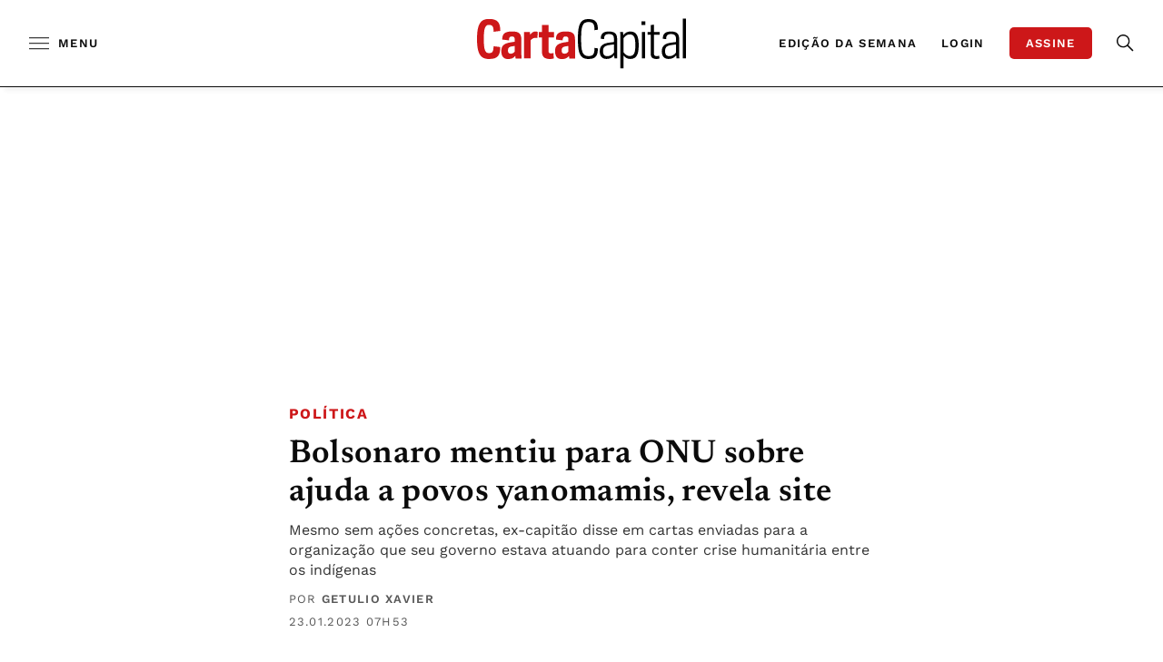

--- FILE ---
content_type: text/html; charset=UTF-8
request_url: https://www.cartacapital.com.br/politica/bolsonaro-mentiu-para-onu-sobre-ajuda-a-povos-yanomamis-revela-site/?utm_medium=relacionadas_right&utm_source=cartacapital.com.br
body_size: 57900
content:
<!-- setcache headers --><!DOCTYPE html>

<html lang="pt-BR">

<head>
	<meta charset="UTF-8"><script type="762b666598b6863fe6a74b49-text/javascript">(window.NREUM||(NREUM={})).init={privacy:{cookies_enabled:true},ajax:{deny_list:["bam.nr-data.net"]},feature_flags:["soft_nav"],distributed_tracing:{enabled:true}};(window.NREUM||(NREUM={})).loader_config={agentID:"1588842847",accountID:"3603906",trustKey:"3603906",xpid:"VwAHUl9TDhABUVBaAwcFU1IB",licenseKey:"NRJS-0e19f07a58adf121cd9",applicationID:"1518462560",browserID:"1588842847"};;/*! For license information please see nr-loader-spa-1.306.0.min.js.LICENSE.txt */
(()=>{var e,t,r={384:(e,t,r)=>{"use strict";r.d(t,{NT:()=>s,US:()=>u,Zm:()=>a,bQ:()=>d,dV:()=>c,pV:()=>l});var n=r(6154),i=r(1863),o=r(1910);const s={beacon:"bam.nr-data.net",errorBeacon:"bam.nr-data.net"};function a(){return n.gm.NREUM||(n.gm.NREUM={}),void 0===n.gm.newrelic&&(n.gm.newrelic=n.gm.NREUM),n.gm.NREUM}function c(){let e=a();return e.o||(e.o={ST:n.gm.setTimeout,SI:n.gm.setImmediate||n.gm.setInterval,CT:n.gm.clearTimeout,XHR:n.gm.XMLHttpRequest,REQ:n.gm.Request,EV:n.gm.Event,PR:n.gm.Promise,MO:n.gm.MutationObserver,FETCH:n.gm.fetch,WS:n.gm.WebSocket},(0,o.i)(...Object.values(e.o))),e}function d(e,t){let r=a();r.initializedAgents??={},t.initializedAt={ms:(0,i.t)(),date:new Date},r.initializedAgents[e]=t}function u(e,t){a()[e]=t}function l(){return function(){let e=a();const t=e.info||{};e.info={beacon:s.beacon,errorBeacon:s.errorBeacon,...t}}(),function(){let e=a();const t=e.init||{};e.init={...t}}(),c(),function(){let e=a();const t=e.loader_config||{};e.loader_config={...t}}(),a()}},782:(e,t,r)=>{"use strict";r.d(t,{T:()=>n});const n=r(860).K7.pageViewTiming},860:(e,t,r)=>{"use strict";r.d(t,{$J:()=>u,K7:()=>c,P3:()=>d,XX:()=>i,Yy:()=>a,df:()=>o,qY:()=>n,v4:()=>s});const n="events",i="jserrors",o="browser/blobs",s="rum",a="browser/logs",c={ajax:"ajax",genericEvents:"generic_events",jserrors:i,logging:"logging",metrics:"metrics",pageAction:"page_action",pageViewEvent:"page_view_event",pageViewTiming:"page_view_timing",sessionReplay:"session_replay",sessionTrace:"session_trace",softNav:"soft_navigations",spa:"spa"},d={[c.pageViewEvent]:1,[c.pageViewTiming]:2,[c.metrics]:3,[c.jserrors]:4,[c.spa]:5,[c.ajax]:6,[c.sessionTrace]:7,[c.softNav]:8,[c.sessionReplay]:9,[c.logging]:10,[c.genericEvents]:11},u={[c.pageViewEvent]:s,[c.pageViewTiming]:n,[c.ajax]:n,[c.spa]:n,[c.softNav]:n,[c.metrics]:i,[c.jserrors]:i,[c.sessionTrace]:o,[c.sessionReplay]:o,[c.logging]:a,[c.genericEvents]:"ins"}},944:(e,t,r)=>{"use strict";r.d(t,{R:()=>i});var n=r(3241);function i(e,t){"function"==typeof console.debug&&(console.debug("New Relic Warning: https://github.com/newrelic/newrelic-browser-agent/blob/main/docs/warning-codes.md#".concat(e),t),(0,n.W)({agentIdentifier:null,drained:null,type:"data",name:"warn",feature:"warn",data:{code:e,secondary:t}}))}},993:(e,t,r)=>{"use strict";r.d(t,{A$:()=>o,ET:()=>s,TZ:()=>a,p_:()=>i});var n=r(860);const i={ERROR:"ERROR",WARN:"WARN",INFO:"INFO",DEBUG:"DEBUG",TRACE:"TRACE"},o={OFF:0,ERROR:1,WARN:2,INFO:3,DEBUG:4,TRACE:5},s="log",a=n.K7.logging},1687:(e,t,r)=>{"use strict";r.d(t,{Ak:()=>d,Ze:()=>f,x3:()=>u});var n=r(3241),i=r(7836),o=r(3606),s=r(860),a=r(2646);const c={};function d(e,t){const r={staged:!1,priority:s.P3[t]||0};l(e),c[e].get(t)||c[e].set(t,r)}function u(e,t){e&&c[e]&&(c[e].get(t)&&c[e].delete(t),p(e,t,!1),c[e].size&&h(e))}function l(e){if(!e)throw new Error("agentIdentifier required");c[e]||(c[e]=new Map)}function f(e="",t="feature",r=!1){if(l(e),!e||!c[e].get(t)||r)return p(e,t);c[e].get(t).staged=!0,h(e)}function h(e){const t=Array.from(c[e]);t.every(([e,t])=>t.staged)&&(t.sort((e,t)=>e[1].priority-t[1].priority),t.forEach(([t])=>{c[e].delete(t),p(e,t)}))}function p(e,t,r=!0){const s=e?i.ee.get(e):i.ee,c=o.i.handlers;if(!s.aborted&&s.backlog&&c){if((0,n.W)({agentIdentifier:e,type:"lifecycle",name:"drain",feature:t}),r){const e=s.backlog[t],r=c[t];if(r){for(let t=0;e&&t<e.length;++t)g(e[t],r);Object.entries(r).forEach(([e,t])=>{Object.values(t||{}).forEach(t=>{t[0]?.on&&t[0]?.context()instanceof a.y&&t[0].on(e,t[1])})})}}s.isolatedBacklog||delete c[t],s.backlog[t]=null,s.emit("drain-"+t,[])}}function g(e,t){var r=e[1];Object.values(t[r]||{}).forEach(t=>{var r=e[0];if(t[0]===r){var n=t[1],i=e[3],o=e[2];n.apply(i,o)}})}},1741:(e,t,r)=>{"use strict";r.d(t,{W:()=>o});var n=r(944),i=r(4261);class o{#e(e,...t){if(this[e]!==o.prototype[e])return this[e](...t);(0,n.R)(35,e)}addPageAction(e,t){return this.#e(i.hG,e,t)}register(e){return this.#e(i.eY,e)}recordCustomEvent(e,t){return this.#e(i.fF,e,t)}setPageViewName(e,t){return this.#e(i.Fw,e,t)}setCustomAttribute(e,t,r){return this.#e(i.cD,e,t,r)}noticeError(e,t){return this.#e(i.o5,e,t)}setUserId(e){return this.#e(i.Dl,e)}setApplicationVersion(e){return this.#e(i.nb,e)}setErrorHandler(e){return this.#e(i.bt,e)}addRelease(e,t){return this.#e(i.k6,e,t)}log(e,t){return this.#e(i.$9,e,t)}start(){return this.#e(i.d3)}finished(e){return this.#e(i.BL,e)}recordReplay(){return this.#e(i.CH)}pauseReplay(){return this.#e(i.Tb)}addToTrace(e){return this.#e(i.U2,e)}setCurrentRouteName(e){return this.#e(i.PA,e)}interaction(e){return this.#e(i.dT,e)}wrapLogger(e,t,r){return this.#e(i.Wb,e,t,r)}measure(e,t){return this.#e(i.V1,e,t)}consent(e){return this.#e(i.Pv,e)}}},1863:(e,t,r)=>{"use strict";function n(){return Math.floor(performance.now())}r.d(t,{t:()=>n})},1910:(e,t,r)=>{"use strict";r.d(t,{i:()=>o});var n=r(944);const i=new Map;function o(...e){return e.every(e=>{if(i.has(e))return i.get(e);const t="function"==typeof e?e.toString():"",r=t.includes("[native code]"),o=t.includes("nrWrapper");return r||o||(0,n.R)(64,e?.name||t),i.set(e,r),r})}},2555:(e,t,r)=>{"use strict";r.d(t,{D:()=>a,f:()=>s});var n=r(384),i=r(8122);const o={beacon:n.NT.beacon,errorBeacon:n.NT.errorBeacon,licenseKey:void 0,applicationID:void 0,sa:void 0,queueTime:void 0,applicationTime:void 0,ttGuid:void 0,user:void 0,account:void 0,product:void 0,extra:void 0,jsAttributes:{},userAttributes:void 0,atts:void 0,transactionName:void 0,tNamePlain:void 0};function s(e){try{return!!e.licenseKey&&!!e.errorBeacon&&!!e.applicationID}catch(e){return!1}}const a=e=>(0,i.a)(e,o)},2614:(e,t,r)=>{"use strict";r.d(t,{BB:()=>s,H3:()=>n,g:()=>d,iL:()=>c,tS:()=>a,uh:()=>i,wk:()=>o});const n="NRBA",i="SESSION",o=144e5,s=18e5,a={STARTED:"session-started",PAUSE:"session-pause",RESET:"session-reset",RESUME:"session-resume",UPDATE:"session-update"},c={SAME_TAB:"same-tab",CROSS_TAB:"cross-tab"},d={OFF:0,FULL:1,ERROR:2}},2646:(e,t,r)=>{"use strict";r.d(t,{y:()=>n});class n{constructor(e){this.contextId=e}}},2843:(e,t,r)=>{"use strict";r.d(t,{G:()=>o,u:()=>i});var n=r(3878);function i(e,t=!1,r,i){(0,n.DD)("visibilitychange",function(){if(t)return void("hidden"===document.visibilityState&&e());e(document.visibilityState)},r,i)}function o(e,t,r){(0,n.sp)("pagehide",e,t,r)}},3241:(e,t,r)=>{"use strict";r.d(t,{W:()=>o});var n=r(6154);const i="newrelic";function o(e={}){try{n.gm.dispatchEvent(new CustomEvent(i,{detail:e}))}catch(e){}}},3304:(e,t,r)=>{"use strict";r.d(t,{A:()=>o});var n=r(7836);const i=()=>{const e=new WeakSet;return(t,r)=>{if("object"==typeof r&&null!==r){if(e.has(r))return;e.add(r)}return r}};function o(e){try{return JSON.stringify(e,i())??""}catch(e){try{n.ee.emit("internal-error",[e])}catch(e){}return""}}},3333:(e,t,r)=>{"use strict";r.d(t,{$v:()=>u,TZ:()=>n,Xh:()=>c,Zp:()=>i,kd:()=>d,mq:()=>a,nf:()=>s,qN:()=>o});const n=r(860).K7.genericEvents,i=["auxclick","click","copy","keydown","paste","scrollend"],o=["focus","blur"],s=4,a=1e3,c=2e3,d=["PageAction","UserAction","BrowserPerformance"],u={RESOURCES:"experimental.resources",REGISTER:"register"}},3434:(e,t,r)=>{"use strict";r.d(t,{Jt:()=>o,YM:()=>d});var n=r(7836),i=r(5607);const o="nr@original:".concat(i.W),s=50;var a=Object.prototype.hasOwnProperty,c=!1;function d(e,t){return e||(e=n.ee),r.inPlace=function(e,t,n,i,o){n||(n="");const s="-"===n.charAt(0);for(let a=0;a<t.length;a++){const c=t[a],d=e[c];l(d)||(e[c]=r(d,s?c+n:n,i,c,o))}},r.flag=o,r;function r(t,r,n,c,d){return l(t)?t:(r||(r=""),nrWrapper[o]=t,function(e,t,r){if(Object.defineProperty&&Object.keys)try{return Object.keys(e).forEach(function(r){Object.defineProperty(t,r,{get:function(){return e[r]},set:function(t){return e[r]=t,t}})}),t}catch(e){u([e],r)}for(var n in e)a.call(e,n)&&(t[n]=e[n])}(t,nrWrapper,e),nrWrapper);function nrWrapper(){var o,a,l,f;let h;try{a=this,o=[...arguments],l="function"==typeof n?n(o,a):n||{}}catch(t){u([t,"",[o,a,c],l],e)}i(r+"start",[o,a,c],l,d);const p=performance.now();let g;try{return f=t.apply(a,o),g=performance.now(),f}catch(e){throw g=performance.now(),i(r+"err",[o,a,e],l,d),h=e,h}finally{const e=g-p,t={start:p,end:g,duration:e,isLongTask:e>=s,methodName:c,thrownError:h};t.isLongTask&&i("long-task",[t,a],l,d),i(r+"end",[o,a,f],l,d)}}}function i(r,n,i,o){if(!c||t){var s=c;c=!0;try{e.emit(r,n,i,t,o)}catch(t){u([t,r,n,i],e)}c=s}}}function u(e,t){t||(t=n.ee);try{t.emit("internal-error",e)}catch(e){}}function l(e){return!(e&&"function"==typeof e&&e.apply&&!e[o])}},3606:(e,t,r)=>{"use strict";r.d(t,{i:()=>o});var n=r(9908);o.on=s;var i=o.handlers={};function o(e,t,r,o){s(o||n.d,i,e,t,r)}function s(e,t,r,i,o){o||(o="feature"),e||(e=n.d);var s=t[o]=t[o]||{};(s[r]=s[r]||[]).push([e,i])}},3738:(e,t,r)=>{"use strict";r.d(t,{He:()=>i,Kp:()=>a,Lc:()=>d,Rz:()=>u,TZ:()=>n,bD:()=>o,d3:()=>s,jx:()=>l,sl:()=>f,uP:()=>c});const n=r(860).K7.sessionTrace,i="bstResource",o="resource",s="-start",a="-end",c="fn"+s,d="fn"+a,u="pushState",l=1e3,f=3e4},3785:(e,t,r)=>{"use strict";r.d(t,{R:()=>c,b:()=>d});var n=r(9908),i=r(1863),o=r(860),s=r(3969),a=r(993);function c(e,t,r={},c=a.p_.INFO,d=!0,u,l=(0,i.t)()){(0,n.p)(s.xV,["API/logging/".concat(c.toLowerCase(),"/called")],void 0,o.K7.metrics,e),(0,n.p)(a.ET,[l,t,r,c,d,u],void 0,o.K7.logging,e)}function d(e){return"string"==typeof e&&Object.values(a.p_).some(t=>t===e.toUpperCase().trim())}},3878:(e,t,r)=>{"use strict";function n(e,t){return{capture:e,passive:!1,signal:t}}function i(e,t,r=!1,i){window.addEventListener(e,t,n(r,i))}function o(e,t,r=!1,i){document.addEventListener(e,t,n(r,i))}r.d(t,{DD:()=>o,jT:()=>n,sp:()=>i})},3962:(e,t,r)=>{"use strict";r.d(t,{AM:()=>s,O2:()=>l,OV:()=>o,Qu:()=>f,TZ:()=>c,ih:()=>h,pP:()=>a,t1:()=>u,tC:()=>i,wD:()=>d});var n=r(860);const i=["click","keydown","submit"],o="popstate",s="api",a="initialPageLoad",c=n.K7.softNav,d=5e3,u=500,l={INITIAL_PAGE_LOAD:"",ROUTE_CHANGE:1,UNSPECIFIED:2},f={INTERACTION:1,AJAX:2,CUSTOM_END:3,CUSTOM_TRACER:4},h={IP:"in progress",PF:"pending finish",FIN:"finished",CAN:"cancelled"}},3969:(e,t,r)=>{"use strict";r.d(t,{TZ:()=>n,XG:()=>a,rs:()=>i,xV:()=>s,z_:()=>o});const n=r(860).K7.metrics,i="sm",o="cm",s="storeSupportabilityMetrics",a="storeEventMetrics"},4234:(e,t,r)=>{"use strict";r.d(t,{W:()=>o});var n=r(7836),i=r(1687);class o{constructor(e,t){this.agentIdentifier=e,this.ee=n.ee.get(e),this.featureName=t,this.blocked=!1}deregisterDrain(){(0,i.x3)(this.agentIdentifier,this.featureName)}}},4261:(e,t,r)=>{"use strict";r.d(t,{$9:()=>u,BL:()=>c,CH:()=>p,Dl:()=>x,Fw:()=>w,PA:()=>v,Pl:()=>n,Pv:()=>A,Tb:()=>f,U2:()=>s,V1:()=>E,Wb:()=>T,bt:()=>y,cD:()=>b,d3:()=>R,dT:()=>d,eY:()=>g,fF:()=>h,hG:()=>o,hw:()=>i,k6:()=>a,nb:()=>m,o5:()=>l});const n="api-",i=n+"ixn-",o="addPageAction",s="addToTrace",a="addRelease",c="finished",d="interaction",u="log",l="noticeError",f="pauseReplay",h="recordCustomEvent",p="recordReplay",g="register",m="setApplicationVersion",v="setCurrentRouteName",b="setCustomAttribute",y="setErrorHandler",w="setPageViewName",x="setUserId",R="start",T="wrapLogger",E="measure",A="consent"},4387:(e,t,r)=>{"use strict";function n(e={}){return!(!e.id||!e.name)}function i(e){return"string"==typeof e&&e.trim().length<501||"number"==typeof e}function o(e,t){if(2!==t?.harvestEndpointVersion)return{};const r=t.agentRef.runtime.appMetadata.agents[0].entityGuid;return n(e)?{"source.id":e.id,"source.name":e.name,"source.type":e.type,"parent.id":e.parent?.id||r}:{"entity.guid":r,appId:t.agentRef.info.applicationID}}r.d(t,{Ux:()=>o,c7:()=>n,yo:()=>i})},5205:(e,t,r)=>{"use strict";r.d(t,{j:()=>_});var n=r(384),i=r(1741);var o=r(2555),s=r(3333);const a=e=>{if(!e||"string"!=typeof e)return!1;try{document.createDocumentFragment().querySelector(e)}catch{return!1}return!0};var c=r(2614),d=r(944),u=r(8122);const l="[data-nr-mask]",f=e=>(0,u.a)(e,(()=>{const e={feature_flags:[],experimental:{allow_registered_children:!1,resources:!1},mask_selector:"*",block_selector:"[data-nr-block]",mask_input_options:{color:!1,date:!1,"datetime-local":!1,email:!1,month:!1,number:!1,range:!1,search:!1,tel:!1,text:!1,time:!1,url:!1,week:!1,textarea:!1,select:!1,password:!0}};return{ajax:{deny_list:void 0,block_internal:!0,enabled:!0,autoStart:!0},api:{get allow_registered_children(){return e.feature_flags.includes(s.$v.REGISTER)||e.experimental.allow_registered_children},set allow_registered_children(t){e.experimental.allow_registered_children=t},duplicate_registered_data:!1},browser_consent_mode:{enabled:!1},distributed_tracing:{enabled:void 0,exclude_newrelic_header:void 0,cors_use_newrelic_header:void 0,cors_use_tracecontext_headers:void 0,allowed_origins:void 0},get feature_flags(){return e.feature_flags},set feature_flags(t){e.feature_flags=t},generic_events:{enabled:!0,autoStart:!0},harvest:{interval:30},jserrors:{enabled:!0,autoStart:!0},logging:{enabled:!0,autoStart:!0},metrics:{enabled:!0,autoStart:!0},obfuscate:void 0,page_action:{enabled:!0},page_view_event:{enabled:!0,autoStart:!0},page_view_timing:{enabled:!0,autoStart:!0},performance:{capture_marks:!1,capture_measures:!1,capture_detail:!0,resources:{get enabled(){return e.feature_flags.includes(s.$v.RESOURCES)||e.experimental.resources},set enabled(t){e.experimental.resources=t},asset_types:[],first_party_domains:[],ignore_newrelic:!0}},privacy:{cookies_enabled:!0},proxy:{assets:void 0,beacon:void 0},session:{expiresMs:c.wk,inactiveMs:c.BB},session_replay:{autoStart:!0,enabled:!1,preload:!1,sampling_rate:10,error_sampling_rate:100,collect_fonts:!1,inline_images:!1,fix_stylesheets:!0,mask_all_inputs:!0,get mask_text_selector(){return e.mask_selector},set mask_text_selector(t){a(t)?e.mask_selector="".concat(t,",").concat(l):""===t||null===t?e.mask_selector=l:(0,d.R)(5,t)},get block_class(){return"nr-block"},get ignore_class(){return"nr-ignore"},get mask_text_class(){return"nr-mask"},get block_selector(){return e.block_selector},set block_selector(t){a(t)?e.block_selector+=",".concat(t):""!==t&&(0,d.R)(6,t)},get mask_input_options(){return e.mask_input_options},set mask_input_options(t){t&&"object"==typeof t?e.mask_input_options={...t,password:!0}:(0,d.R)(7,t)}},session_trace:{enabled:!0,autoStart:!0},soft_navigations:{enabled:!0,autoStart:!0},spa:{enabled:!0,autoStart:!0},ssl:void 0,user_actions:{enabled:!0,elementAttributes:["id","className","tagName","type"]}}})());var h=r(6154),p=r(9324);let g=0;const m={buildEnv:p.F3,distMethod:p.Xs,version:p.xv,originTime:h.WN},v={consented:!1},b={appMetadata:{},get consented(){return this.session?.state?.consent||v.consented},set consented(e){v.consented=e},customTransaction:void 0,denyList:void 0,disabled:!1,harvester:void 0,isolatedBacklog:!1,isRecording:!1,loaderType:void 0,maxBytes:3e4,obfuscator:void 0,onerror:void 0,ptid:void 0,releaseIds:{},session:void 0,timeKeeper:void 0,registeredEntities:[],jsAttributesMetadata:{bytes:0},get harvestCount(){return++g}},y=e=>{const t=(0,u.a)(e,b),r=Object.keys(m).reduce((e,t)=>(e[t]={value:m[t],writable:!1,configurable:!0,enumerable:!0},e),{});return Object.defineProperties(t,r)};var w=r(5701);const x=e=>{const t=e.startsWith("http");e+="/",r.p=t?e:"https://"+e};var R=r(7836),T=r(3241);const E={accountID:void 0,trustKey:void 0,agentID:void 0,licenseKey:void 0,applicationID:void 0,xpid:void 0},A=e=>(0,u.a)(e,E),S=new Set;function _(e,t={},r,s){let{init:a,info:c,loader_config:d,runtime:u={},exposed:l=!0}=t;if(!c){const e=(0,n.pV)();a=e.init,c=e.info,d=e.loader_config}e.init=f(a||{}),e.loader_config=A(d||{}),c.jsAttributes??={},h.bv&&(c.jsAttributes.isWorker=!0),e.info=(0,o.D)(c);const p=e.init,g=[c.beacon,c.errorBeacon];S.has(e.agentIdentifier)||(p.proxy.assets&&(x(p.proxy.assets),g.push(p.proxy.assets)),p.proxy.beacon&&g.push(p.proxy.beacon),e.beacons=[...g],function(e){const t=(0,n.pV)();Object.getOwnPropertyNames(i.W.prototype).forEach(r=>{const n=i.W.prototype[r];if("function"!=typeof n||"constructor"===n)return;let o=t[r];e[r]&&!1!==e.exposed&&"micro-agent"!==e.runtime?.loaderType&&(t[r]=(...t)=>{const n=e[r](...t);return o?o(...t):n})})}(e),(0,n.US)("activatedFeatures",w.B),e.runSoftNavOverSpa&&=!0===p.soft_navigations.enabled&&p.feature_flags.includes("soft_nav")),u.denyList=[...p.ajax.deny_list||[],...p.ajax.block_internal?g:[]],u.ptid=e.agentIdentifier,u.loaderType=r,e.runtime=y(u),S.has(e.agentIdentifier)||(e.ee=R.ee.get(e.agentIdentifier),e.exposed=l,(0,T.W)({agentIdentifier:e.agentIdentifier,drained:!!w.B?.[e.agentIdentifier],type:"lifecycle",name:"initialize",feature:void 0,data:e.config})),S.add(e.agentIdentifier)}},5270:(e,t,r)=>{"use strict";r.d(t,{Aw:()=>s,SR:()=>o,rF:()=>a});var n=r(384),i=r(7767);function o(e){return!!(0,n.dV)().o.MO&&(0,i.V)(e)&&!0===e?.session_trace.enabled}function s(e){return!0===e?.session_replay.preload&&o(e)}function a(e,t){try{if("string"==typeof t?.type){if("password"===t.type.toLowerCase())return"*".repeat(e?.length||0);if(void 0!==t?.dataset?.nrUnmask||t?.classList?.contains("nr-unmask"))return e}}catch(e){}return"string"==typeof e?e.replace(/[\S]/g,"*"):"*".repeat(e?.length||0)}},5289:(e,t,r)=>{"use strict";r.d(t,{GG:()=>s,Qr:()=>c,sB:()=>a});var n=r(3878),i=r(6389);function o(){return"undefined"==typeof document||"complete"===document.readyState}function s(e,t){if(o())return e();const r=(0,i.J)(e),s=setInterval(()=>{o()&&(clearInterval(s),r())},500);(0,n.sp)("load",r,t)}function a(e){if(o())return e();(0,n.DD)("DOMContentLoaded",e)}function c(e){if(o())return e();(0,n.sp)("popstate",e)}},5607:(e,t,r)=>{"use strict";r.d(t,{W:()=>n});const n=(0,r(9566).bz)()},5701:(e,t,r)=>{"use strict";r.d(t,{B:()=>o,t:()=>s});var n=r(3241);const i=new Set,o={};function s(e,t){const r=t.agentIdentifier;o[r]??={},e&&"object"==typeof e&&(i.has(r)||(t.ee.emit("rumresp",[e]),o[r]=e,i.add(r),(0,n.W)({agentIdentifier:r,loaded:!0,drained:!0,type:"lifecycle",name:"load",feature:void 0,data:e})))}},6154:(e,t,r)=>{"use strict";r.d(t,{A4:()=>a,OF:()=>u,RI:()=>i,WN:()=>h,bv:()=>o,eN:()=>p,gm:()=>s,lR:()=>f,m:()=>d,mw:()=>c,sb:()=>l});var n=r(1863);const i="undefined"!=typeof window&&!!window.document,o="undefined"!=typeof WorkerGlobalScope&&("undefined"!=typeof self&&self instanceof WorkerGlobalScope&&self.navigator instanceof WorkerNavigator||"undefined"!=typeof globalThis&&globalThis instanceof WorkerGlobalScope&&globalThis.navigator instanceof WorkerNavigator),s=i?window:"undefined"!=typeof WorkerGlobalScope&&("undefined"!=typeof self&&self instanceof WorkerGlobalScope&&self||"undefined"!=typeof globalThis&&globalThis instanceof WorkerGlobalScope&&globalThis),a="complete"===s?.document?.readyState,c=Boolean("hidden"===s?.document?.visibilityState),d=""+s?.location,u=/iPad|iPhone|iPod/.test(s.navigator?.userAgent),l=u&&"undefined"==typeof SharedWorker,f=(()=>{const e=s.navigator?.userAgent?.match(/Firefox[/\s](\d+\.\d+)/);return Array.isArray(e)&&e.length>=2?+e[1]:0})(),h=Date.now()-(0,n.t)(),p=()=>"undefined"!=typeof PerformanceNavigationTiming&&s?.performance?.getEntriesByType("navigation")?.[0]?.responseStart},6344:(e,t,r)=>{"use strict";r.d(t,{BB:()=>u,Qb:()=>l,TZ:()=>i,Ug:()=>s,Vh:()=>o,_s:()=>a,bc:()=>d,yP:()=>c});var n=r(2614);const i=r(860).K7.sessionReplay,o="errorDuringReplay",s=.12,a={DomContentLoaded:0,Load:1,FullSnapshot:2,IncrementalSnapshot:3,Meta:4,Custom:5},c={[n.g.ERROR]:15e3,[n.g.FULL]:3e5,[n.g.OFF]:0},d={RESET:{message:"Session was reset",sm:"Reset"},IMPORT:{message:"Recorder failed to import",sm:"Import"},TOO_MANY:{message:"429: Too Many Requests",sm:"Too-Many"},TOO_BIG:{message:"Payload was too large",sm:"Too-Big"},CROSS_TAB:{message:"Session Entity was set to OFF on another tab",sm:"Cross-Tab"},ENTITLEMENTS:{message:"Session Replay is not allowed and will not be started",sm:"Entitlement"}},u=5e3,l={API:"api",RESUME:"resume",SWITCH_TO_FULL:"switchToFull",INITIALIZE:"initialize",PRELOAD:"preload"}},6389:(e,t,r)=>{"use strict";function n(e,t=500,r={}){const n=r?.leading||!1;let i;return(...r)=>{n&&void 0===i&&(e.apply(this,r),i=setTimeout(()=>{i=clearTimeout(i)},t)),n||(clearTimeout(i),i=setTimeout(()=>{e.apply(this,r)},t))}}function i(e){let t=!1;return(...r)=>{t||(t=!0,e.apply(this,r))}}r.d(t,{J:()=>i,s:()=>n})},6630:(e,t,r)=>{"use strict";r.d(t,{T:()=>n});const n=r(860).K7.pageViewEvent},6774:(e,t,r)=>{"use strict";r.d(t,{T:()=>n});const n=r(860).K7.jserrors},7295:(e,t,r)=>{"use strict";r.d(t,{Xv:()=>s,gX:()=>i,iW:()=>o});var n=[];function i(e){if(!e||o(e))return!1;if(0===n.length)return!0;for(var t=0;t<n.length;t++){var r=n[t];if("*"===r.hostname)return!1;if(a(r.hostname,e.hostname)&&c(r.pathname,e.pathname))return!1}return!0}function o(e){return void 0===e.hostname}function s(e){if(n=[],e&&e.length)for(var t=0;t<e.length;t++){let r=e[t];if(!r)continue;0===r.indexOf("http://")?r=r.substring(7):0===r.indexOf("https://")&&(r=r.substring(8));const i=r.indexOf("/");let o,s;i>0?(o=r.substring(0,i),s=r.substring(i)):(o=r,s="");let[a]=o.split(":");n.push({hostname:a,pathname:s})}}function a(e,t){return!(e.length>t.length)&&t.indexOf(e)===t.length-e.length}function c(e,t){return 0===e.indexOf("/")&&(e=e.substring(1)),0===t.indexOf("/")&&(t=t.substring(1)),""===e||e===t}},7378:(e,t,r)=>{"use strict";r.d(t,{$p:()=>R,BR:()=>b,Kp:()=>x,L3:()=>y,Lc:()=>c,NC:()=>o,SG:()=>u,TZ:()=>i,U6:()=>p,UT:()=>m,d3:()=>w,dT:()=>f,e5:()=>E,gx:()=>v,l9:()=>l,oW:()=>h,op:()=>g,rw:()=>d,tH:()=>A,uP:()=>a,wW:()=>T,xq:()=>s});var n=r(384);const i=r(860).K7.spa,o=["click","submit","keypress","keydown","keyup","change"],s=999,a="fn-start",c="fn-end",d="cb-start",u="api-ixn-",l="remaining",f="interaction",h="spaNode",p="jsonpNode",g="fetch-start",m="fetch-done",v="fetch-body-",b="jsonp-end",y=(0,n.dV)().o.ST,w="-start",x="-end",R="-body",T="cb"+x,E="jsTime",A="fetch"},7485:(e,t,r)=>{"use strict";r.d(t,{D:()=>i});var n=r(6154);function i(e){if(0===(e||"").indexOf("data:"))return{protocol:"data"};try{const t=new URL(e,location.href),r={port:t.port,hostname:t.hostname,pathname:t.pathname,search:t.search,protocol:t.protocol.slice(0,t.protocol.indexOf(":")),sameOrigin:t.protocol===n.gm?.location?.protocol&&t.host===n.gm?.location?.host};return r.port&&""!==r.port||("http:"===t.protocol&&(r.port="80"),"https:"===t.protocol&&(r.port="443")),r.pathname&&""!==r.pathname?r.pathname.startsWith("/")||(r.pathname="/".concat(r.pathname)):r.pathname="/",r}catch(e){return{}}}},7699:(e,t,r)=>{"use strict";r.d(t,{It:()=>o,KC:()=>a,No:()=>i,qh:()=>s});var n=r(860);const i=16e3,o=1e6,s="SESSION_ERROR",a={[n.K7.logging]:!0,[n.K7.genericEvents]:!1,[n.K7.jserrors]:!1,[n.K7.ajax]:!1}},7767:(e,t,r)=>{"use strict";r.d(t,{V:()=>i});var n=r(6154);const i=e=>n.RI&&!0===e?.privacy.cookies_enabled},7836:(e,t,r)=>{"use strict";r.d(t,{P:()=>a,ee:()=>c});var n=r(384),i=r(8990),o=r(2646),s=r(5607);const a="nr@context:".concat(s.W),c=function e(t,r){var n={},s={},u={},l=!1;try{l=16===r.length&&d.initializedAgents?.[r]?.runtime.isolatedBacklog}catch(e){}var f={on:p,addEventListener:p,removeEventListener:function(e,t){var r=n[e];if(!r)return;for(var i=0;i<r.length;i++)r[i]===t&&r.splice(i,1)},emit:function(e,r,n,i,o){!1!==o&&(o=!0);if(c.aborted&&!i)return;t&&o&&t.emit(e,r,n);var a=h(n);g(e).forEach(e=>{e.apply(a,r)});var d=v()[s[e]];d&&d.push([f,e,r,a]);return a},get:m,listeners:g,context:h,buffer:function(e,t){const r=v();if(t=t||"feature",f.aborted)return;Object.entries(e||{}).forEach(([e,n])=>{s[n]=t,t in r||(r[t]=[])})},abort:function(){f._aborted=!0,Object.keys(f.backlog).forEach(e=>{delete f.backlog[e]})},isBuffering:function(e){return!!v()[s[e]]},debugId:r,backlog:l?{}:t&&"object"==typeof t.backlog?t.backlog:{},isolatedBacklog:l};return Object.defineProperty(f,"aborted",{get:()=>{let e=f._aborted||!1;return e||(t&&(e=t.aborted),e)}}),f;function h(e){return e&&e instanceof o.y?e:e?(0,i.I)(e,a,()=>new o.y(a)):new o.y(a)}function p(e,t){n[e]=g(e).concat(t)}function g(e){return n[e]||[]}function m(t){return u[t]=u[t]||e(f,t)}function v(){return f.backlog}}(void 0,"globalEE"),d=(0,n.Zm)();d.ee||(d.ee=c)},8122:(e,t,r)=>{"use strict";r.d(t,{a:()=>i});var n=r(944);function i(e,t){try{if(!e||"object"!=typeof e)return(0,n.R)(3);if(!t||"object"!=typeof t)return(0,n.R)(4);const r=Object.create(Object.getPrototypeOf(t),Object.getOwnPropertyDescriptors(t)),o=0===Object.keys(r).length?e:r;for(let s in o)if(void 0!==e[s])try{if(null===e[s]){r[s]=null;continue}Array.isArray(e[s])&&Array.isArray(t[s])?r[s]=Array.from(new Set([...e[s],...t[s]])):"object"==typeof e[s]&&"object"==typeof t[s]?r[s]=i(e[s],t[s]):r[s]=e[s]}catch(e){r[s]||(0,n.R)(1,e)}return r}catch(e){(0,n.R)(2,e)}}},8139:(e,t,r)=>{"use strict";r.d(t,{u:()=>f});var n=r(7836),i=r(3434),o=r(8990),s=r(6154);const a={},c=s.gm.XMLHttpRequest,d="addEventListener",u="removeEventListener",l="nr@wrapped:".concat(n.P);function f(e){var t=function(e){return(e||n.ee).get("events")}(e);if(a[t.debugId]++)return t;a[t.debugId]=1;var r=(0,i.YM)(t,!0);function f(e){r.inPlace(e,[d,u],"-",p)}function p(e,t){return e[1]}return"getPrototypeOf"in Object&&(s.RI&&h(document,f),c&&h(c.prototype,f),h(s.gm,f)),t.on(d+"-start",function(e,t){var n=e[1];if(null!==n&&("function"==typeof n||"object"==typeof n)&&"newrelic"!==e[0]){var i=(0,o.I)(n,l,function(){var e={object:function(){if("function"!=typeof n.handleEvent)return;return n.handleEvent.apply(n,arguments)},function:n}[typeof n];return e?r(e,"fn-",null,e.name||"anonymous"):n});this.wrapped=e[1]=i}}),t.on(u+"-start",function(e){e[1]=this.wrapped||e[1]}),t}function h(e,t,...r){let n=e;for(;"object"==typeof n&&!Object.prototype.hasOwnProperty.call(n,d);)n=Object.getPrototypeOf(n);n&&t(n,...r)}},8374:(e,t,r)=>{r.nc=(()=>{try{return document?.currentScript?.nonce}catch(e){}return""})()},8990:(e,t,r)=>{"use strict";r.d(t,{I:()=>i});var n=Object.prototype.hasOwnProperty;function i(e,t,r){if(n.call(e,t))return e[t];var i=r();if(Object.defineProperty&&Object.keys)try{return Object.defineProperty(e,t,{value:i,writable:!0,enumerable:!1}),i}catch(e){}return e[t]=i,i}},9300:(e,t,r)=>{"use strict";r.d(t,{T:()=>n});const n=r(860).K7.ajax},9324:(e,t,r)=>{"use strict";r.d(t,{AJ:()=>s,F3:()=>i,Xs:()=>o,Yq:()=>a,xv:()=>n});const n="1.306.0",i="PROD",o="CDN",s="@newrelic/rrweb",a="1.0.1"},9566:(e,t,r)=>{"use strict";r.d(t,{LA:()=>a,ZF:()=>c,bz:()=>s,el:()=>d});var n=r(6154);const i="xxxxxxxx-xxxx-4xxx-yxxx-xxxxxxxxxxxx";function o(e,t){return e?15&e[t]:16*Math.random()|0}function s(){const e=n.gm?.crypto||n.gm?.msCrypto;let t,r=0;return e&&e.getRandomValues&&(t=e.getRandomValues(new Uint8Array(30))),i.split("").map(e=>"x"===e?o(t,r++).toString(16):"y"===e?(3&o()|8).toString(16):e).join("")}function a(e){const t=n.gm?.crypto||n.gm?.msCrypto;let r,i=0;t&&t.getRandomValues&&(r=t.getRandomValues(new Uint8Array(e)));const s=[];for(var a=0;a<e;a++)s.push(o(r,i++).toString(16));return s.join("")}function c(){return a(16)}function d(){return a(32)}},9908:(e,t,r)=>{"use strict";r.d(t,{d:()=>n,p:()=>i});var n=r(7836).ee.get("handle");function i(e,t,r,i,o){o?(o.buffer([e],i),o.emit(e,t,r)):(n.buffer([e],i),n.emit(e,t,r))}}},n={};function i(e){var t=n[e];if(void 0!==t)return t.exports;var o=n[e]={exports:{}};return r[e](o,o.exports,i),o.exports}i.m=r,i.d=(e,t)=>{for(var r in t)i.o(t,r)&&!i.o(e,r)&&Object.defineProperty(e,r,{enumerable:!0,get:t[r]})},i.f={},i.e=e=>Promise.all(Object.keys(i.f).reduce((t,r)=>(i.f[r](e,t),t),[])),i.u=e=>({212:"nr-spa-compressor",249:"nr-spa-recorder",478:"nr-spa"}[e]+"-1.306.0.min.js"),i.o=(e,t)=>Object.prototype.hasOwnProperty.call(e,t),e={},t="NRBA-1.306.0.PROD:",i.l=(r,n,o,s)=>{if(e[r])e[r].push(n);else{var a,c;if(void 0!==o)for(var d=document.getElementsByTagName("script"),u=0;u<d.length;u++){var l=d[u];if(l.getAttribute("src")==r||l.getAttribute("data-webpack")==t+o){a=l;break}}if(!a){c=!0;var f={478:"sha512-aOsrvCAZ97m4mi9/Q4P4Dl7seaB7sOFJOs8qmPK71B7CWoc9bXc5a5319PV5PSQ3SmEq++JW0qpaiKWV7MTLEg==",249:"sha512-nPxm1wa+eWrD9VPj39BAOPa200tURpQREipOlSDpePq/R8Y4hd4lO6tDy6C/6jm/J54CUHnLYeGyLZ/GIlo7gg==",212:"sha512-zcA2FBsG3fy6K+G9+4J1T2M6AmHuICGsq35BrGWu1rmRJwYBUqdOhAAxJkXYpoBy/9vKZ7LBcGpOEjABpjEWCQ=="};(a=document.createElement("script")).charset="utf-8",i.nc&&a.setAttribute("nonce",i.nc),a.setAttribute("data-webpack",t+o),a.src=r,0!==a.src.indexOf(window.location.origin+"/")&&(a.crossOrigin="anonymous"),f[s]&&(a.integrity=f[s])}e[r]=[n];var h=(t,n)=>{a.onerror=a.onload=null,clearTimeout(p);var i=e[r];if(delete e[r],a.parentNode&&a.parentNode.removeChild(a),i&&i.forEach(e=>e(n)),t)return t(n)},p=setTimeout(h.bind(null,void 0,{type:"timeout",target:a}),12e4);a.onerror=h.bind(null,a.onerror),a.onload=h.bind(null,a.onload),c&&document.head.appendChild(a)}},i.r=e=>{"undefined"!=typeof Symbol&&Symbol.toStringTag&&Object.defineProperty(e,Symbol.toStringTag,{value:"Module"}),Object.defineProperty(e,"__esModule",{value:!0})},i.p="https://js-agent.newrelic.com/",(()=>{var e={38:0,788:0};i.f.j=(t,r)=>{var n=i.o(e,t)?e[t]:void 0;if(0!==n)if(n)r.push(n[2]);else{var o=new Promise((r,i)=>n=e[t]=[r,i]);r.push(n[2]=o);var s=i.p+i.u(t),a=new Error;i.l(s,r=>{if(i.o(e,t)&&(0!==(n=e[t])&&(e[t]=void 0),n)){var o=r&&("load"===r.type?"missing":r.type),s=r&&r.target&&r.target.src;a.message="Loading chunk "+t+" failed: ("+o+": "+s+")",a.name="ChunkLoadError",a.type=o,a.request=s,n[1](a)}},"chunk-"+t,t)}};var t=(t,r)=>{var n,o,[s,a,c]=r,d=0;if(s.some(t=>0!==e[t])){for(n in a)i.o(a,n)&&(i.m[n]=a[n]);if(c)c(i)}for(t&&t(r);d<s.length;d++)o=s[d],i.o(e,o)&&e[o]&&e[o][0](),e[o]=0},r=self["webpackChunk:NRBA-1.306.0.PROD"]=self["webpackChunk:NRBA-1.306.0.PROD"]||[];r.forEach(t.bind(null,0)),r.push=t.bind(null,r.push.bind(r))})(),(()=>{"use strict";i(8374);var e=i(9566),t=i(1741);class r extends t.W{agentIdentifier=(0,e.LA)(16)}var n=i(860);const o=Object.values(n.K7);var s=i(5205);var a=i(9908),c=i(1863),d=i(4261),u=i(3241),l=i(944),f=i(5701),h=i(3969);function p(e,t,i,o){const s=o||i;!s||s[e]&&s[e]!==r.prototype[e]||(s[e]=function(){(0,a.p)(h.xV,["API/"+e+"/called"],void 0,n.K7.metrics,i.ee),(0,u.W)({agentIdentifier:i.agentIdentifier,drained:!!f.B?.[i.agentIdentifier],type:"data",name:"api",feature:d.Pl+e,data:{}});try{return t.apply(this,arguments)}catch(e){(0,l.R)(23,e)}})}function g(e,t,r,n,i){const o=e.info;null===r?delete o.jsAttributes[t]:o.jsAttributes[t]=r,(i||null===r)&&(0,a.p)(d.Pl+n,[(0,c.t)(),t,r],void 0,"session",e.ee)}var m=i(1687),v=i(4234),b=i(5289),y=i(6154),w=i(5270),x=i(7767),R=i(6389),T=i(7699);class E extends v.W{constructor(e,t){super(e.agentIdentifier,t),this.agentRef=e,this.abortHandler=void 0,this.featAggregate=void 0,this.loadedSuccessfully=void 0,this.onAggregateImported=new Promise(e=>{this.loadedSuccessfully=e}),this.deferred=Promise.resolve(),!1===e.init[this.featureName].autoStart?this.deferred=new Promise((t,r)=>{this.ee.on("manual-start-all",(0,R.J)(()=>{(0,m.Ak)(e.agentIdentifier,this.featureName),t()}))}):(0,m.Ak)(e.agentIdentifier,t)}importAggregator(e,t,r={}){if(this.featAggregate)return;const n=async()=>{let n;await this.deferred;try{if((0,x.V)(e.init)){const{setupAgentSession:t}=await i.e(478).then(i.bind(i,8766));n=t(e)}}catch(e){(0,l.R)(20,e),this.ee.emit("internal-error",[e]),(0,a.p)(T.qh,[e],void 0,this.featureName,this.ee)}try{if(!this.#t(this.featureName,n,e.init))return(0,m.Ze)(this.agentIdentifier,this.featureName),void this.loadedSuccessfully(!1);const{Aggregate:i}=await t();this.featAggregate=new i(e,r),e.runtime.harvester.initializedAggregates.push(this.featAggregate),this.loadedSuccessfully(!0)}catch(e){(0,l.R)(34,e),this.abortHandler?.(),(0,m.Ze)(this.agentIdentifier,this.featureName,!0),this.loadedSuccessfully(!1),this.ee&&this.ee.abort()}};y.RI?(0,b.GG)(()=>n(),!0):n()}#t(e,t,r){if(this.blocked)return!1;switch(e){case n.K7.sessionReplay:return(0,w.SR)(r)&&!!t;case n.K7.sessionTrace:return!!t;default:return!0}}}var A=i(6630),S=i(2614);class _ extends E{static featureName=A.T;constructor(e){var t;super(e,A.T),this.setupInspectionEvents(e.agentIdentifier),t=e,p(d.Fw,function(e,r){"string"==typeof e&&("/"!==e.charAt(0)&&(e="/"+e),t.runtime.customTransaction=(r||"http://custom.transaction")+e,(0,a.p)(d.Pl+d.Fw,[(0,c.t)()],void 0,void 0,t.ee))},t),this.importAggregator(e,()=>i.e(478).then(i.bind(i,2467)))}setupInspectionEvents(e){const t=(t,r)=>{t&&(0,u.W)({agentIdentifier:e,timeStamp:t.timeStamp,loaded:"complete"===t.target.readyState,type:"window",name:r,data:t.target.location+""})};(0,b.sB)(e=>{t(e,"DOMContentLoaded")}),(0,b.GG)(e=>{t(e,"load")}),(0,b.Qr)(e=>{t(e,"navigate")}),this.ee.on(S.tS.UPDATE,(t,r)=>{(0,u.W)({agentIdentifier:e,type:"lifecycle",name:"session",data:r})})}}var O=i(384);var N=i(2843),I=i(782);class P extends E{static featureName=I.T;constructor(e){super(e,I.T),y.RI&&((0,N.u)(()=>(0,a.p)("docHidden",[(0,c.t)()],void 0,I.T,this.ee),!0),(0,N.G)(()=>(0,a.p)("winPagehide",[(0,c.t)()],void 0,I.T,this.ee)),this.importAggregator(e,()=>i.e(478).then(i.bind(i,9917))))}}class j extends E{static featureName=h.TZ;constructor(e){super(e,h.TZ),y.RI&&document.addEventListener("securitypolicyviolation",e=>{(0,a.p)(h.xV,["Generic/CSPViolation/Detected"],void 0,this.featureName,this.ee)}),this.importAggregator(e,()=>i.e(478).then(i.bind(i,6555)))}}var k=i(6774),C=i(3878),D=i(3304);class L{constructor(e,t,r,n,i){this.name="UncaughtError",this.message="string"==typeof e?e:(0,D.A)(e),this.sourceURL=t,this.line=r,this.column=n,this.__newrelic=i}}function M(e){return K(e)?e:new L(void 0!==e?.message?e.message:e,e?.filename||e?.sourceURL,e?.lineno||e?.line,e?.colno||e?.col,e?.__newrelic,e?.cause)}function H(e){const t="Unhandled Promise Rejection: ";if(!e?.reason)return;if(K(e.reason)){try{e.reason.message.startsWith(t)||(e.reason.message=t+e.reason.message)}catch(e){}return M(e.reason)}const r=M(e.reason);return(r.message||"").startsWith(t)||(r.message=t+r.message),r}function B(e){if(e.error instanceof SyntaxError&&!/:\d+$/.test(e.error.stack?.trim())){const t=new L(e.message,e.filename,e.lineno,e.colno,e.error.__newrelic,e.cause);return t.name=SyntaxError.name,t}return K(e.error)?e.error:M(e)}function K(e){return e instanceof Error&&!!e.stack}function W(e,t,r,i,o=(0,c.t)()){"string"==typeof e&&(e=new Error(e)),(0,a.p)("err",[e,o,!1,t,r.runtime.isRecording,void 0,i],void 0,n.K7.jserrors,r.ee),(0,a.p)("uaErr",[],void 0,n.K7.genericEvents,r.ee)}var U=i(4387),F=i(993),V=i(3785);function G(e,{customAttributes:t={},level:r=F.p_.INFO}={},n,i,o=(0,c.t)()){(0,V.R)(n.ee,e,t,r,!1,i,o)}function z(e,t,r,i,o=(0,c.t)()){(0,a.p)(d.Pl+d.hG,[o,e,t,i],void 0,n.K7.genericEvents,r.ee)}function Z(e,t,r,i,o=(0,c.t)()){const{start:s,end:u,customAttributes:f}=t||{},h={customAttributes:f||{}};if("object"!=typeof h.customAttributes||"string"!=typeof e||0===e.length)return void(0,l.R)(57);const p=(e,t)=>null==e?t:"number"==typeof e?e:e instanceof PerformanceMark?e.startTime:Number.NaN;if(h.start=p(s,0),h.end=p(u,o),Number.isNaN(h.start)||Number.isNaN(h.end))(0,l.R)(57);else{if(h.duration=h.end-h.start,!(h.duration<0))return(0,a.p)(d.Pl+d.V1,[h,e,i],void 0,n.K7.genericEvents,r.ee),h;(0,l.R)(58)}}function q(e,t={},r,i,o=(0,c.t)()){(0,a.p)(d.Pl+d.fF,[o,e,t,i],void 0,n.K7.genericEvents,r.ee)}function X(e){p(d.eY,function(t){return Y(e,t)},e)}function Y(e,t,r){const i={};(0,l.R)(54,"newrelic.register"),t||={},t.type="MFE",t.licenseKey||=e.info.licenseKey,t.blocked=!1,t.parent=r||{};let o=()=>{};const s=e.runtime.registeredEntities,d=s.find(({metadata:{target:{id:e,name:r}}})=>e===t.id);if(d)return d.metadata.target.name!==t.name&&(d.metadata.target.name=t.name),d;const u=e=>{t.blocked=!0,o=e};e.init.api.allow_registered_children||u((0,R.J)(()=>(0,l.R)(55))),(0,U.c7)(t)||u((0,R.J)(()=>(0,l.R)(48,t))),(0,U.yo)(t.id)&&(0,U.yo)(t.name)||u((0,R.J)(()=>(0,l.R)(48,t)));const f={addPageAction:(r,n={})=>m(z,[r,{...i,...n},e],t),log:(r,n={})=>m(G,[r,{...n,customAttributes:{...i,...n.customAttributes||{}}},e],t),measure:(r,n={})=>m(Z,[r,{...n,customAttributes:{...i,...n.customAttributes||{}}},e],t),noticeError:(r,n={})=>m(W,[r,{...i,...n},e],t),register:(t={})=>m(Y,[e,t],f.metadata.target),recordCustomEvent:(r,n={})=>m(q,[r,{...i,...n},e],t),setApplicationVersion:e=>g("application.version",e),setCustomAttribute:(e,t)=>g(e,t),setUserId:e=>g("enduser.id",e),metadata:{customAttributes:i,target:t}},p=()=>(t.blocked&&o(),t.blocked);p()||s.push(f);const g=(e,t)=>{p()||(i[e]=t)},m=(t,r,i)=>{if(p())return;const o=(0,c.t)();(0,a.p)(h.xV,["API/register/".concat(t.name,"/called")],void 0,n.K7.metrics,e.ee);try{return e.init.api.duplicate_registered_data&&"register"!==t.name&&t(...r,void 0,o),t(...r,i,o)}catch(e){(0,l.R)(50,e)}};return f}class J extends E{static featureName=k.T;constructor(e){var t;super(e,k.T),t=e,p(d.o5,(e,r)=>W(e,r,t),t),function(e){p(d.bt,function(t){e.runtime.onerror=t},e)}(e),function(e){let t=0;p(d.k6,function(e,r){++t>10||(this.runtime.releaseIds[e.slice(-200)]=(""+r).slice(-200))},e)}(e),X(e);try{this.removeOnAbort=new AbortController}catch(e){}this.ee.on("internal-error",(t,r)=>{this.abortHandler&&(0,a.p)("ierr",[M(t),(0,c.t)(),!0,{},e.runtime.isRecording,r],void 0,this.featureName,this.ee)}),y.gm.addEventListener("unhandledrejection",t=>{this.abortHandler&&(0,a.p)("err",[H(t),(0,c.t)(),!1,{unhandledPromiseRejection:1},e.runtime.isRecording],void 0,this.featureName,this.ee)},(0,C.jT)(!1,this.removeOnAbort?.signal)),y.gm.addEventListener("error",t=>{this.abortHandler&&(0,a.p)("err",[B(t),(0,c.t)(),!1,{},e.runtime.isRecording],void 0,this.featureName,this.ee)},(0,C.jT)(!1,this.removeOnAbort?.signal)),this.abortHandler=this.#r,this.importAggregator(e,()=>i.e(478).then(i.bind(i,2176)))}#r(){this.removeOnAbort?.abort(),this.abortHandler=void 0}}var Q=i(8990);let ee=1;function te(e){const t=typeof e;return!e||"object"!==t&&"function"!==t?-1:e===y.gm?0:(0,Q.I)(e,"nr@id",function(){return ee++})}function re(e){if("string"==typeof e&&e.length)return e.length;if("object"==typeof e){if("undefined"!=typeof ArrayBuffer&&e instanceof ArrayBuffer&&e.byteLength)return e.byteLength;if("undefined"!=typeof Blob&&e instanceof Blob&&e.size)return e.size;if(!("undefined"!=typeof FormData&&e instanceof FormData))try{return(0,D.A)(e).length}catch(e){return}}}var ne=i(8139),ie=i(7836),oe=i(3434);const se={},ae=["open","send"];function ce(e){var t=e||ie.ee;const r=function(e){return(e||ie.ee).get("xhr")}(t);if(void 0===y.gm.XMLHttpRequest)return r;if(se[r.debugId]++)return r;se[r.debugId]=1,(0,ne.u)(t);var n=(0,oe.YM)(r),i=y.gm.XMLHttpRequest,o=y.gm.MutationObserver,s=y.gm.Promise,a=y.gm.setInterval,c="readystatechange",d=["onload","onerror","onabort","onloadstart","onloadend","onprogress","ontimeout"],u=[],f=y.gm.XMLHttpRequest=function(e){const t=new i(e),o=r.context(t);try{r.emit("new-xhr",[t],o),t.addEventListener(c,(s=o,function(){var e=this;e.readyState>3&&!s.resolved&&(s.resolved=!0,r.emit("xhr-resolved",[],e)),n.inPlace(e,d,"fn-",b)}),(0,C.jT)(!1))}catch(e){(0,l.R)(15,e);try{r.emit("internal-error",[e])}catch(e){}}var s;return t};function h(e,t){n.inPlace(t,["onreadystatechange"],"fn-",b)}if(function(e,t){for(var r in e)t[r]=e[r]}(i,f),f.prototype=i.prototype,n.inPlace(f.prototype,ae,"-xhr-",b),r.on("send-xhr-start",function(e,t){h(e,t),function(e){u.push(e),o&&(p?p.then(v):a?a(v):(g=-g,m.data=g))}(t)}),r.on("open-xhr-start",h),o){var p=s&&s.resolve();if(!a&&!s){var g=1,m=document.createTextNode(g);new o(v).observe(m,{characterData:!0})}}else t.on("fn-end",function(e){e[0]&&e[0].type===c||v()});function v(){for(var e=0;e<u.length;e++)h(0,u[e]);u.length&&(u=[])}function b(e,t){return t}return r}var de="fetch-",ue=de+"body-",le=["arrayBuffer","blob","json","text","formData"],fe=y.gm.Request,he=y.gm.Response,pe="prototype";const ge={};function me(e){const t=function(e){return(e||ie.ee).get("fetch")}(e);if(!(fe&&he&&y.gm.fetch))return t;if(ge[t.debugId]++)return t;function r(e,r,n){var i=e[r];"function"==typeof i&&(e[r]=function(){var e,r=[...arguments],o={};t.emit(n+"before-start",[r],o),o[ie.P]&&o[ie.P].dt&&(e=o[ie.P].dt);var s=i.apply(this,r);return t.emit(n+"start",[r,e],s),s.then(function(e){return t.emit(n+"end",[null,e],s),e},function(e){throw t.emit(n+"end",[e],s),e})})}return ge[t.debugId]=1,le.forEach(e=>{r(fe[pe],e,ue),r(he[pe],e,ue)}),r(y.gm,"fetch",de),t.on(de+"end",function(e,r){var n=this;if(r){var i=r.headers.get("content-length");null!==i&&(n.rxSize=i),t.emit(de+"done",[null,r],n)}else t.emit(de+"done",[e],n)}),t}var ve=i(7485);class be{constructor(e){this.agentRef=e}generateTracePayload(t){const r=this.agentRef.loader_config;if(!this.shouldGenerateTrace(t)||!r)return null;var n=(r.accountID||"").toString()||null,i=(r.agentID||"").toString()||null,o=(r.trustKey||"").toString()||null;if(!n||!i)return null;var s=(0,e.ZF)(),a=(0,e.el)(),c=Date.now(),d={spanId:s,traceId:a,timestamp:c};return(t.sameOrigin||this.isAllowedOrigin(t)&&this.useTraceContextHeadersForCors())&&(d.traceContextParentHeader=this.generateTraceContextParentHeader(s,a),d.traceContextStateHeader=this.generateTraceContextStateHeader(s,c,n,i,o)),(t.sameOrigin&&!this.excludeNewrelicHeader()||!t.sameOrigin&&this.isAllowedOrigin(t)&&this.useNewrelicHeaderForCors())&&(d.newrelicHeader=this.generateTraceHeader(s,a,c,n,i,o)),d}generateTraceContextParentHeader(e,t){return"00-"+t+"-"+e+"-01"}generateTraceContextStateHeader(e,t,r,n,i){return i+"@nr=0-1-"+r+"-"+n+"-"+e+"----"+t}generateTraceHeader(e,t,r,n,i,o){if(!("function"==typeof y.gm?.btoa))return null;var s={v:[0,1],d:{ty:"Browser",ac:n,ap:i,id:e,tr:t,ti:r}};return o&&n!==o&&(s.d.tk=o),btoa((0,D.A)(s))}shouldGenerateTrace(e){return this.agentRef.init?.distributed_tracing?.enabled&&this.isAllowedOrigin(e)}isAllowedOrigin(e){var t=!1;const r=this.agentRef.init?.distributed_tracing;if(e.sameOrigin)t=!0;else if(r?.allowed_origins instanceof Array)for(var n=0;n<r.allowed_origins.length;n++){var i=(0,ve.D)(r.allowed_origins[n]);if(e.hostname===i.hostname&&e.protocol===i.protocol&&e.port===i.port){t=!0;break}}return t}excludeNewrelicHeader(){var e=this.agentRef.init?.distributed_tracing;return!!e&&!!e.exclude_newrelic_header}useNewrelicHeaderForCors(){var e=this.agentRef.init?.distributed_tracing;return!!e&&!1!==e.cors_use_newrelic_header}useTraceContextHeadersForCors(){var e=this.agentRef.init?.distributed_tracing;return!!e&&!!e.cors_use_tracecontext_headers}}var ye=i(9300),we=i(7295);function xe(e){return"string"==typeof e?e:e instanceof(0,O.dV)().o.REQ?e.url:y.gm?.URL&&e instanceof URL?e.href:void 0}var Re=["load","error","abort","timeout"],Te=Re.length,Ee=(0,O.dV)().o.REQ,Ae=(0,O.dV)().o.XHR;const Se="X-NewRelic-App-Data";class _e extends E{static featureName=ye.T;constructor(e){super(e,ye.T),this.dt=new be(e),this.handler=(e,t,r,n)=>(0,a.p)(e,t,r,n,this.ee);try{const e={xmlhttprequest:"xhr",fetch:"fetch",beacon:"beacon"};y.gm?.performance?.getEntriesByType("resource").forEach(t=>{if(t.initiatorType in e&&0!==t.responseStatus){const r={status:t.responseStatus},i={rxSize:t.transferSize,duration:Math.floor(t.duration),cbTime:0};Oe(r,t.name),this.handler("xhr",[r,i,t.startTime,t.responseEnd,e[t.initiatorType]],void 0,n.K7.ajax)}})}catch(e){}me(this.ee),ce(this.ee),function(e,t,r,i){function o(e){var t=this;t.totalCbs=0,t.called=0,t.cbTime=0,t.end=E,t.ended=!1,t.xhrGuids={},t.lastSize=null,t.loadCaptureCalled=!1,t.params=this.params||{},t.metrics=this.metrics||{},t.latestLongtaskEnd=0,e.addEventListener("load",function(r){A(t,e)},(0,C.jT)(!1)),y.lR||e.addEventListener("progress",function(e){t.lastSize=e.loaded},(0,C.jT)(!1))}function s(e){this.params={method:e[0]},Oe(this,e[1]),this.metrics={}}function d(t,r){e.loader_config.xpid&&this.sameOrigin&&r.setRequestHeader("X-NewRelic-ID",e.loader_config.xpid);var n=i.generateTracePayload(this.parsedOrigin);if(n){var o=!1;n.newrelicHeader&&(r.setRequestHeader("newrelic",n.newrelicHeader),o=!0),n.traceContextParentHeader&&(r.setRequestHeader("traceparent",n.traceContextParentHeader),n.traceContextStateHeader&&r.setRequestHeader("tracestate",n.traceContextStateHeader),o=!0),o&&(this.dt=n)}}function u(e,r){var n=this.metrics,i=e[0],o=this;if(n&&i){var s=re(i);s&&(n.txSize=s)}this.startTime=(0,c.t)(),this.body=i,this.listener=function(e){try{"abort"!==e.type||o.loadCaptureCalled||(o.params.aborted=!0),("load"!==e.type||o.called===o.totalCbs&&(o.onloadCalled||"function"!=typeof r.onload)&&"function"==typeof o.end)&&o.end(r)}catch(e){try{t.emit("internal-error",[e])}catch(e){}}};for(var a=0;a<Te;a++)r.addEventListener(Re[a],this.listener,(0,C.jT)(!1))}function l(e,t,r){this.cbTime+=e,t?this.onloadCalled=!0:this.called+=1,this.called!==this.totalCbs||!this.onloadCalled&&"function"==typeof r.onload||"function"!=typeof this.end||this.end(r)}function f(e,t){var r=""+te(e)+!!t;this.xhrGuids&&!this.xhrGuids[r]&&(this.xhrGuids[r]=!0,this.totalCbs+=1)}function p(e,t){var r=""+te(e)+!!t;this.xhrGuids&&this.xhrGuids[r]&&(delete this.xhrGuids[r],this.totalCbs-=1)}function g(){this.endTime=(0,c.t)()}function m(e,r){r instanceof Ae&&"load"===e[0]&&t.emit("xhr-load-added",[e[1],e[2]],r)}function v(e,r){r instanceof Ae&&"load"===e[0]&&t.emit("xhr-load-removed",[e[1],e[2]],r)}function b(e,t,r){t instanceof Ae&&("onload"===r&&(this.onload=!0),("load"===(e[0]&&e[0].type)||this.onload)&&(this.xhrCbStart=(0,c.t)()))}function w(e,r){this.xhrCbStart&&t.emit("xhr-cb-time",[(0,c.t)()-this.xhrCbStart,this.onload,r],r)}function x(e){var t,r=e[1]||{};if("string"==typeof e[0]?0===(t=e[0]).length&&y.RI&&(t=""+y.gm.location.href):e[0]&&e[0].url?t=e[0].url:y.gm?.URL&&e[0]&&e[0]instanceof URL?t=e[0].href:"function"==typeof e[0].toString&&(t=e[0].toString()),"string"==typeof t&&0!==t.length){t&&(this.parsedOrigin=(0,ve.D)(t),this.sameOrigin=this.parsedOrigin.sameOrigin);var n=i.generateTracePayload(this.parsedOrigin);if(n&&(n.newrelicHeader||n.traceContextParentHeader))if(e[0]&&e[0].headers)a(e[0].headers,n)&&(this.dt=n);else{var o={};for(var s in r)o[s]=r[s];o.headers=new Headers(r.headers||{}),a(o.headers,n)&&(this.dt=n),e.length>1?e[1]=o:e.push(o)}}function a(e,t){var r=!1;return t.newrelicHeader&&(e.set("newrelic",t.newrelicHeader),r=!0),t.traceContextParentHeader&&(e.set("traceparent",t.traceContextParentHeader),t.traceContextStateHeader&&e.set("tracestate",t.traceContextStateHeader),r=!0),r}}function R(e,t){this.params={},this.metrics={},this.startTime=(0,c.t)(),this.dt=t,e.length>=1&&(this.target=e[0]),e.length>=2&&(this.opts=e[1]);var r=this.opts||{},n=this.target;Oe(this,xe(n));var i=(""+(n&&n instanceof Ee&&n.method||r.method||"GET")).toUpperCase();this.params.method=i,this.body=r.body,this.txSize=re(r.body)||0}function T(e,t){if(this.endTime=(0,c.t)(),this.params||(this.params={}),(0,we.iW)(this.params))return;let i;this.params.status=t?t.status:0,"string"==typeof this.rxSize&&this.rxSize.length>0&&(i=+this.rxSize);const o={txSize:this.txSize,rxSize:i,duration:(0,c.t)()-this.startTime};r("xhr",[this.params,o,this.startTime,this.endTime,"fetch"],this,n.K7.ajax)}function E(e){const t=this.params,i=this.metrics;if(!this.ended){this.ended=!0;for(let t=0;t<Te;t++)e.removeEventListener(Re[t],this.listener,!1);t.aborted||(0,we.iW)(t)||(i.duration=(0,c.t)()-this.startTime,this.loadCaptureCalled||4!==e.readyState?null==t.status&&(t.status=0):A(this,e),i.cbTime=this.cbTime,r("xhr",[t,i,this.startTime,this.endTime,"xhr"],this,n.K7.ajax))}}function A(e,r){e.params.status=r.status;var i=function(e,t){var r=e.responseType;return"json"===r&&null!==t?t:"arraybuffer"===r||"blob"===r||"json"===r?re(e.response):"text"===r||""===r||void 0===r?re(e.responseText):void 0}(r,e.lastSize);if(i&&(e.metrics.rxSize=i),e.sameOrigin&&r.getAllResponseHeaders().indexOf(Se)>=0){var o=r.getResponseHeader(Se);o&&((0,a.p)(h.rs,["Ajax/CrossApplicationTracing/Header/Seen"],void 0,n.K7.metrics,t),e.params.cat=o.split(", ").pop())}e.loadCaptureCalled=!0}t.on("new-xhr",o),t.on("open-xhr-start",s),t.on("open-xhr-end",d),t.on("send-xhr-start",u),t.on("xhr-cb-time",l),t.on("xhr-load-added",f),t.on("xhr-load-removed",p),t.on("xhr-resolved",g),t.on("addEventListener-end",m),t.on("removeEventListener-end",v),t.on("fn-end",w),t.on("fetch-before-start",x),t.on("fetch-start",R),t.on("fn-start",b),t.on("fetch-done",T)}(e,this.ee,this.handler,this.dt),this.importAggregator(e,()=>i.e(478).then(i.bind(i,3845)))}}function Oe(e,t){var r=(0,ve.D)(t),n=e.params||e;n.hostname=r.hostname,n.port=r.port,n.protocol=r.protocol,n.host=r.hostname+":"+r.port,n.pathname=r.pathname,e.parsedOrigin=r,e.sameOrigin=r.sameOrigin}const Ne={},Ie=["pushState","replaceState"];function Pe(e){const t=function(e){return(e||ie.ee).get("history")}(e);return!y.RI||Ne[t.debugId]++||(Ne[t.debugId]=1,(0,oe.YM)(t).inPlace(window.history,Ie,"-")),t}var je=i(3738);function ke(e){p(d.BL,function(t=Date.now()){const r=t-y.WN;r<0&&(0,l.R)(62,t),(0,a.p)(h.XG,[d.BL,{time:r}],void 0,n.K7.metrics,e.ee),e.addToTrace({name:d.BL,start:t,origin:"nr"}),(0,a.p)(d.Pl+d.hG,[r,d.BL],void 0,n.K7.genericEvents,e.ee)},e)}const{He:Ce,bD:De,d3:Le,Kp:Me,TZ:He,Lc:Be,uP:Ke,Rz:We}=je;class Ue extends E{static featureName=He;constructor(e){var t;super(e,He),t=e,p(d.U2,function(e){if(!(e&&"object"==typeof e&&e.name&&e.start))return;const r={n:e.name,s:e.start-y.WN,e:(e.end||e.start)-y.WN,o:e.origin||"",t:"api"};r.s<0||r.e<0||r.e<r.s?(0,l.R)(61,{start:r.s,end:r.e}):(0,a.p)("bstApi",[r],void 0,n.K7.sessionTrace,t.ee)},t),ke(e);if(!(0,x.V)(e.init))return void this.deregisterDrain();const r=this.ee;let o;Pe(r),this.eventsEE=(0,ne.u)(r),this.eventsEE.on(Ke,function(e,t){this.bstStart=(0,c.t)()}),this.eventsEE.on(Be,function(e,t){(0,a.p)("bst",[e[0],t,this.bstStart,(0,c.t)()],void 0,n.K7.sessionTrace,r)}),r.on(We+Le,function(e){this.time=(0,c.t)(),this.startPath=location.pathname+location.hash}),r.on(We+Me,function(e){(0,a.p)("bstHist",[location.pathname+location.hash,this.startPath,this.time],void 0,n.K7.sessionTrace,r)});try{o=new PerformanceObserver(e=>{const t=e.getEntries();(0,a.p)(Ce,[t],void 0,n.K7.sessionTrace,r)}),o.observe({type:De,buffered:!0})}catch(e){}this.importAggregator(e,()=>i.e(478).then(i.bind(i,6974)),{resourceObserver:o})}}var Fe=i(6344);class Ve extends E{static featureName=Fe.TZ;#n;recorder;constructor(e){var t;let r;super(e,Fe.TZ),t=e,p(d.CH,function(){(0,a.p)(d.CH,[],void 0,n.K7.sessionReplay,t.ee)},t),function(e){p(d.Tb,function(){(0,a.p)(d.Tb,[],void 0,n.K7.sessionReplay,e.ee)},e)}(e);try{r=JSON.parse(localStorage.getItem("".concat(S.H3,"_").concat(S.uh)))}catch(e){}(0,w.SR)(e.init)&&this.ee.on(d.CH,()=>this.#i()),this.#o(r)&&this.importRecorder().then(e=>{e.startRecording(Fe.Qb.PRELOAD,r?.sessionReplayMode)}),this.importAggregator(this.agentRef,()=>i.e(478).then(i.bind(i,6167)),this),this.ee.on("err",e=>{this.blocked||this.agentRef.runtime.isRecording&&(this.errorNoticed=!0,(0,a.p)(Fe.Vh,[e],void 0,this.featureName,this.ee))})}#o(e){return e&&(e.sessionReplayMode===S.g.FULL||e.sessionReplayMode===S.g.ERROR)||(0,w.Aw)(this.agentRef.init)}importRecorder(){return this.recorder?Promise.resolve(this.recorder):(this.#n??=Promise.all([i.e(478),i.e(249)]).then(i.bind(i,4866)).then(({Recorder:e})=>(this.recorder=new e(this),this.recorder)).catch(e=>{throw this.ee.emit("internal-error",[e]),this.blocked=!0,e}),this.#n)}#i(){this.blocked||(this.featAggregate?this.featAggregate.mode!==S.g.FULL&&this.featAggregate.initializeRecording(S.g.FULL,!0,Fe.Qb.API):this.importRecorder().then(()=>{this.recorder.startRecording(Fe.Qb.API,S.g.FULL)}))}}var Ge=i(3962);function ze(e){const t=e.ee.get("tracer");function r(){}p(d.dT,function(e){return(new r).get("object"==typeof e?e:{})},e);const i=r.prototype={createTracer:function(r,i){var o={},s=this,u="function"==typeof i;return(0,a.p)(h.xV,["API/createTracer/called"],void 0,n.K7.metrics,e.ee),e.runSoftNavOverSpa||(0,a.p)(d.hw+"tracer",[(0,c.t)(),r,o],s,n.K7.spa,e.ee),function(){if(t.emit((u?"":"no-")+"fn-start",[(0,c.t)(),s,u],o),u)try{return i.apply(this,arguments)}catch(e){const r="string"==typeof e?new Error(e):e;throw t.emit("fn-err",[arguments,this,r],o),r}finally{t.emit("fn-end",[(0,c.t)()],o)}}}};["actionText","setName","setAttribute","save","ignore","onEnd","getContext","end","get"].forEach(t=>{p.apply(this,[t,function(){return(0,a.p)(d.hw+t,[(0,c.t)(),...arguments],this,e.runSoftNavOverSpa?n.K7.softNav:n.K7.spa,e.ee),this},e,i])}),p(d.PA,function(){e.runSoftNavOverSpa?(0,a.p)(d.hw+"routeName",[performance.now(),...arguments],void 0,n.K7.softNav,e.ee):(0,a.p)(d.Pl+"routeName",[(0,c.t)(),...arguments],this,n.K7.spa,e.ee)},e)}class Ze extends E{static featureName=Ge.TZ;constructor(e){if(super(e,Ge.TZ),ze(e),!y.RI||!(0,O.dV)().o.MO)return;const t=Pe(this.ee);try{this.removeOnAbort=new AbortController}catch(e){}Ge.tC.forEach(e=>{(0,C.sp)(e,e=>{s(e)},!0,this.removeOnAbort?.signal)});const r=()=>(0,a.p)("newURL",[(0,c.t)(),""+window.location],void 0,this.featureName,this.ee);t.on("pushState-end",r),t.on("replaceState-end",r),(0,C.sp)(Ge.OV,e=>{s(e),(0,a.p)("newURL",[e.timeStamp,""+window.location],void 0,this.featureName,this.ee)},!0,this.removeOnAbort?.signal);let n=!1;const o=new((0,O.dV)().o.MO)((e,t)=>{n||(n=!0,requestAnimationFrame(()=>{(0,a.p)("newDom",[(0,c.t)()],void 0,this.featureName,this.ee),n=!1}))}),s=(0,R.s)(e=>{"loading"!==document.readyState&&((0,a.p)("newUIEvent",[e],void 0,this.featureName,this.ee),o.observe(document.body,{attributes:!0,childList:!0,subtree:!0,characterData:!0}))},100,{leading:!0});this.abortHandler=function(){this.removeOnAbort?.abort(),o.disconnect(),this.abortHandler=void 0},this.importAggregator(e,()=>i.e(478).then(i.bind(i,4393)),{domObserver:o})}}var qe=i(7378);const Xe={},Ye=["appendChild","insertBefore","replaceChild"];function Je(e){const t=function(e){return(e||ie.ee).get("jsonp")}(e);if(!y.RI||Xe[t.debugId])return t;Xe[t.debugId]=!0;var r=(0,oe.YM)(t),n=/[?&](?:callback|cb)=([^&#]+)/,i=/(.*)\.([^.]+)/,o=/^(\w+)(\.|$)(.*)$/;function s(e,t){if(!e)return t;const r=e.match(o),n=r[1];return s(r[3],t[n])}return r.inPlace(Node.prototype,Ye,"dom-"),t.on("dom-start",function(e){!function(e){if(!e||"string"!=typeof e.nodeName||"script"!==e.nodeName.toLowerCase())return;if("function"!=typeof e.addEventListener)return;var o=(a=e.src,c=a.match(n),c?c[1]:null);var a,c;if(!o)return;var d=function(e){var t=e.match(i);if(t&&t.length>=3)return{key:t[2],parent:s(t[1],window)};return{key:e,parent:window}}(o);if("function"!=typeof d.parent[d.key])return;var u={};function l(){t.emit("jsonp-end",[],u),e.removeEventListener("load",l,(0,C.jT)(!1)),e.removeEventListener("error",f,(0,C.jT)(!1))}function f(){t.emit("jsonp-error",[],u),t.emit("jsonp-end",[],u),e.removeEventListener("load",l,(0,C.jT)(!1)),e.removeEventListener("error",f,(0,C.jT)(!1))}r.inPlace(d.parent,[d.key],"cb-",u),e.addEventListener("load",l,(0,C.jT)(!1)),e.addEventListener("error",f,(0,C.jT)(!1)),t.emit("new-jsonp",[e.src],u)}(e[0])}),t}const $e={};function Qe(e){const t=function(e){return(e||ie.ee).get("promise")}(e);if($e[t.debugId])return t;$e[t.debugId]=!0;var r=t.context,n=(0,oe.YM)(t),i=y.gm.Promise;return i&&function(){function e(r){var o=t.context(),s=n(r,"executor-",o,null,!1);const a=Reflect.construct(i,[s],e);return t.context(a).getCtx=function(){return o},a}y.gm.Promise=e,Object.defineProperty(e,"name",{value:"Promise"}),e.toString=function(){return i.toString()},Object.setPrototypeOf(e,i),["all","race"].forEach(function(r){const n=i[r];e[r]=function(e){let i=!1;[...e||[]].forEach(e=>{this.resolve(e).then(s("all"===r),s(!1))});const o=n.apply(this,arguments);return o;function s(e){return function(){t.emit("propagate",[null,!i],o,!1,!1),i=i||!e}}}}),["resolve","reject"].forEach(function(r){const n=i[r];e[r]=function(e){const r=n.apply(this,arguments);return e!==r&&t.emit("propagate",[e,!0],r,!1,!1),r}}),e.prototype=i.prototype;const o=i.prototype.then;i.prototype.then=function(...e){var i=this,s=r(i);s.promise=i,e[0]=n(e[0],"cb-",s,null,!1),e[1]=n(e[1],"cb-",s,null,!1);const a=o.apply(this,e);return s.nextPromise=a,t.emit("propagate",[i,!0],a,!1,!1),a},i.prototype.then[oe.Jt]=o,t.on("executor-start",function(e){e[0]=n(e[0],"resolve-",this,null,!1),e[1]=n(e[1],"resolve-",this,null,!1)}),t.on("executor-err",function(e,t,r){e[1](r)}),t.on("cb-end",function(e,r,n){t.emit("propagate",[n,!0],this.nextPromise,!1,!1)}),t.on("propagate",function(e,r,n){if(!this.getCtx||r){const r=this,n=e instanceof Promise?t.context(e):null;let i;this.getCtx=function(){return i||(i=n&&n!==r?"function"==typeof n.getCtx?n.getCtx():n:r,i)}}})}(),t}const et={},tt="setTimeout",rt="setInterval",nt="clearTimeout",it="-start",ot=[tt,"setImmediate",rt,nt,"clearImmediate"];function st(e){const t=function(e){return(e||ie.ee).get("timer")}(e);if(et[t.debugId]++)return t;et[t.debugId]=1;var r=(0,oe.YM)(t);return r.inPlace(y.gm,ot.slice(0,2),tt+"-"),r.inPlace(y.gm,ot.slice(2,3),rt+"-"),r.inPlace(y.gm,ot.slice(3),nt+"-"),t.on(rt+it,function(e,t,n){e[0]=r(e[0],"fn-",null,n)}),t.on(tt+it,function(e,t,n){this.method=n,this.timerDuration=isNaN(e[1])?0:+e[1],e[0]=r(e[0],"fn-",this,n)}),t}const at={};function ct(e){const t=function(e){return(e||ie.ee).get("mutation")}(e);if(!y.RI||at[t.debugId])return t;at[t.debugId]=!0;var r=(0,oe.YM)(t),n=y.gm.MutationObserver;return n&&(window.MutationObserver=function(e){return this instanceof n?new n(r(e,"fn-")):n.apply(this,arguments)},MutationObserver.prototype=n.prototype),t}const{TZ:dt,d3:ut,Kp:lt,$p:ft,wW:ht,e5:pt,tH:gt,uP:mt,rw:vt,Lc:bt}=qe;class yt extends E{static featureName=dt;constructor(e){if(super(e,dt),ze(e),!y.RI)return;try{this.removeOnAbort=new AbortController}catch(e){}let t,r=0;const n=this.ee.get("tracer"),o=Je(this.ee),s=Qe(this.ee),d=st(this.ee),u=ce(this.ee),l=this.ee.get("events"),f=me(this.ee),h=Pe(this.ee),p=ct(this.ee);function g(e,t){h.emit("newURL",[""+window.location,t])}function m(){r++,t=window.location.hash,this[mt]=(0,c.t)()}function v(){r--,window.location.hash!==t&&g(0,!0);var e=(0,c.t)();this[pt]=~~this[pt]+e-this[mt],this[bt]=e}function w(e,t){e.on(t,function(){this[t]=(0,c.t)()})}this.ee.on(mt,m),s.on(vt,m),o.on(vt,m),this.ee.on(bt,v),s.on(ht,v),o.on(ht,v),this.ee.on("fn-err",(...t)=>{t[2]?.__newrelic?.[e.agentIdentifier]||(0,a.p)("function-err",[...t],void 0,this.featureName,this.ee)}),this.ee.buffer([mt,bt,"xhr-resolved"],this.featureName),l.buffer([mt],this.featureName),d.buffer(["setTimeout"+lt,"clearTimeout"+ut,mt],this.featureName),u.buffer([mt,"new-xhr","send-xhr"+ut],this.featureName),f.buffer([gt+ut,gt+"-done",gt+ft+ut,gt+ft+lt],this.featureName),h.buffer(["newURL"],this.featureName),p.buffer([mt],this.featureName),s.buffer(["propagate",vt,ht,"executor-err","resolve"+ut],this.featureName),n.buffer([mt,"no-"+mt],this.featureName),o.buffer(["new-jsonp","cb-start","jsonp-error","jsonp-end"],this.featureName),w(f,gt+ut),w(f,gt+"-done"),w(o,"new-jsonp"),w(o,"jsonp-end"),w(o,"cb-start"),h.on("pushState-end",g),h.on("replaceState-end",g),(0,b.GG)(()=>{l.emit(mt,[[{type:"load"}],window],void 0,!0)}),window.addEventListener("hashchange",g,(0,C.jT)(!0,this.removeOnAbort?.signal)),window.addEventListener("load",g,(0,C.jT)(!0,this.removeOnAbort?.signal)),window.addEventListener("popstate",function(){g(0,r>1)},(0,C.jT)(!0,this.removeOnAbort?.signal)),this.abortHandler=this.#r,this.importAggregator(e,()=>i.e(478).then(i.bind(i,5592)))}#r(){this.removeOnAbort?.abort(),this.abortHandler=void 0}}var wt=i(3333);const xt={},Rt=new Set;function Tt(e){return"string"==typeof e?{type:"string",size:(new TextEncoder).encode(e).length}:e instanceof ArrayBuffer?{type:"ArrayBuffer",size:e.byteLength}:e instanceof Blob?{type:"Blob",size:e.size}:e instanceof DataView?{type:"DataView",size:e.byteLength}:ArrayBuffer.isView(e)?{type:"TypedArray",size:e.byteLength}:{type:"unknown",size:0}}class Et{constructor(t,r){this.timestamp=(0,c.t)(),this.currentUrl=window.location.href,this.socketId=(0,e.LA)(8),this.requestedUrl=t,this.requestedProtocols=Array.isArray(r)?r.join(","):r||"",this.openedAt=void 0,this.protocol=void 0,this.extensions=void 0,this.binaryType=void 0,this.messageOrigin=void 0,this.messageCount=void 0,this.messageBytes=void 0,this.messageBytesMin=void 0,this.messageBytesMax=void 0,this.messageTypes=void 0,this.sendCount=void 0,this.sendBytes=void 0,this.sendBytesMin=void 0,this.sendBytesMax=void 0,this.sendTypes=void 0,this.closedAt=void 0,this.closeCode=void 0,this.closeReason=void 0,this.closeWasClean=void 0,this.connectedDuration=void 0,this.hasErrors=void 0}}class At extends E{static featureName=wt.TZ;constructor(e){super(e,wt.TZ);const t=e.init.feature_flags.includes("websockets"),r=[e.init.page_action.enabled,e.init.performance.capture_marks,e.init.performance.capture_measures,e.init.performance.resources.enabled,e.init.user_actions.enabled,t];var o;let s,u;if(o=e,p(d.hG,(e,t)=>z(e,t,o),o),function(e){p(d.fF,(t,r)=>q(t,r,e),e)}(e),ke(e),X(e),function(e){p(d.V1,(t,r)=>Z(t,r,e),e)}(e),t&&(u=function(e){if(!(0,O.dV)().o.WS)return e;const t=e.get("websockets");if(xt[t.debugId]++)return t;xt[t.debugId]=1,(0,N.G)(()=>{const e=(0,c.t)();Rt.forEach(r=>{r.nrData.closedAt=e,r.nrData.closeCode=1001,r.nrData.closeReason="Page navigating away",r.nrData.closeWasClean=!1,r.nrData.openedAt&&(r.nrData.connectedDuration=e-r.nrData.openedAt),t.emit("ws",[r.nrData],r)})});class r extends WebSocket{static name="WebSocket";static toString(){return"function WebSocket() { [native code] }"}toString(){return"[object WebSocket]"}get[Symbol.toStringTag](){return r.name}#s(e){(e.__newrelic??={}).socketId=this.nrData.socketId,this.nrData.hasErrors??=!0}constructor(...e){super(...e),this.nrData=new Et(e[0],e[1]),this.addEventListener("open",()=>{this.nrData.openedAt=(0,c.t)(),["protocol","extensions","binaryType"].forEach(e=>{this.nrData[e]=this[e]}),Rt.add(this)}),this.addEventListener("message",e=>{const{type:t,size:r}=Tt(e.data);this.nrData.messageOrigin??=e.origin,this.nrData.messageCount=(this.nrData.messageCount??0)+1,this.nrData.messageBytes=(this.nrData.messageBytes??0)+r,this.nrData.messageBytesMin=Math.min(this.nrData.messageBytesMin??1/0,r),this.nrData.messageBytesMax=Math.max(this.nrData.messageBytesMax??0,r),(this.nrData.messageTypes??"").includes(t)||(this.nrData.messageTypes=this.nrData.messageTypes?"".concat(this.nrData.messageTypes,",").concat(t):t)}),this.addEventListener("close",e=>{this.nrData.closedAt=(0,c.t)(),this.nrData.closeCode=e.code,this.nrData.closeReason=e.reason,this.nrData.closeWasClean=e.wasClean,this.nrData.connectedDuration=this.nrData.closedAt-this.nrData.openedAt,Rt.delete(this),t.emit("ws",[this.nrData],this)})}addEventListener(e,t,...r){const n=this,i="function"==typeof t?function(...e){try{return t.apply(this,e)}catch(e){throw n.#s(e),e}}:t?.handleEvent?{handleEvent:function(...e){try{return t.handleEvent.apply(t,e)}catch(e){throw n.#s(e),e}}}:t;return super.addEventListener(e,i,...r)}send(e){if(this.readyState===WebSocket.OPEN){const{type:t,size:r}=Tt(e);this.nrData.sendCount=(this.nrData.sendCount??0)+1,this.nrData.sendBytes=(this.nrData.sendBytes??0)+r,this.nrData.sendBytesMin=Math.min(this.nrData.sendBytesMin??1/0,r),this.nrData.sendBytesMax=Math.max(this.nrData.sendBytesMax??0,r),(this.nrData.sendTypes??"").includes(t)||(this.nrData.sendTypes=this.nrData.sendTypes?"".concat(this.nrData.sendTypes,",").concat(t):t)}try{return super.send(e)}catch(e){throw this.#s(e),e}}close(...e){try{super.close(...e)}catch(e){throw this.#s(e),e}}}return y.gm.WebSocket=r,t}(this.ee)),y.RI){if(me(this.ee),ce(this.ee),s=Pe(this.ee),e.init.user_actions.enabled){function l(t){const r=(0,ve.D)(t);return e.beacons.includes(r.hostname+":"+r.port)}function f(){s.emit("navChange")}wt.Zp.forEach(e=>(0,C.sp)(e,e=>(0,a.p)("ua",[e],void 0,this.featureName,this.ee),!0)),wt.qN.forEach(e=>{const t=(0,R.s)(e=>{(0,a.p)("ua",[e],void 0,this.featureName,this.ee)},500,{leading:!0});(0,C.sp)(e,t)}),y.gm.addEventListener("error",()=>{(0,a.p)("uaErr",[],void 0,n.K7.genericEvents,this.ee)},(0,C.jT)(!1,this.removeOnAbort?.signal)),this.ee.on("open-xhr-start",(e,t)=>{l(e[1])||t.addEventListener("readystatechange",()=>{2===t.readyState&&(0,a.p)("uaXhr",[],void 0,n.K7.genericEvents,this.ee)})}),this.ee.on("fetch-start",e=>{e.length>=1&&!l(xe(e[0]))&&(0,a.p)("uaXhr",[],void 0,n.K7.genericEvents,this.ee)}),s.on("pushState-end",f),s.on("replaceState-end",f),window.addEventListener("hashchange",f,(0,C.jT)(!0,this.removeOnAbort?.signal)),window.addEventListener("popstate",f,(0,C.jT)(!0,this.removeOnAbort?.signal))}if(e.init.performance.resources.enabled&&y.gm.PerformanceObserver?.supportedEntryTypes.includes("resource")){new PerformanceObserver(e=>{e.getEntries().forEach(e=>{(0,a.p)("browserPerformance.resource",[e],void 0,this.featureName,this.ee)})}).observe({type:"resource",buffered:!0})}}t&&u.on("ws",e=>{(0,a.p)("ws-complete",[e],void 0,this.featureName,this.ee)});try{this.removeOnAbort=new AbortController}catch(h){}this.abortHandler=()=>{this.removeOnAbort?.abort(),this.abortHandler=void 0},r.some(e=>e)?this.importAggregator(e,()=>i.e(478).then(i.bind(i,8019))):this.deregisterDrain()}}var St=i(2646);const _t=new Map;function Ot(e,t,r,n,i=!0){if("object"!=typeof t||!t||"string"!=typeof r||!r||"function"!=typeof t[r])return(0,l.R)(29);const o=function(e){return(e||ie.ee).get("logger")}(e),s=(0,oe.YM)(o),a=new St.y(ie.P);a.level=n.level,a.customAttributes=n.customAttributes,a.autoCaptured=i;const c=t[r]?.[oe.Jt]||t[r];return _t.set(c,a),s.inPlace(t,[r],"wrap-logger-",()=>_t.get(c)),o}var Nt=i(1910);class It extends E{static featureName=F.TZ;constructor(e){var t;super(e,F.TZ),t=e,p(d.$9,(e,r)=>G(e,r,t),t),function(e){p(d.Wb,(t,r,{customAttributes:n={},level:i=F.p_.INFO}={})=>{Ot(e.ee,t,r,{customAttributes:n,level:i},!1)},e)}(e),X(e);const r=this.ee;["log","error","warn","info","debug","trace"].forEach(e=>{(0,Nt.i)(y.gm.console[e]),Ot(r,y.gm.console,e,{level:"log"===e?"info":e})}),this.ee.on("wrap-logger-end",function([e]){const{level:t,customAttributes:n,autoCaptured:i}=this;(0,V.R)(r,e,n,t,i)}),this.importAggregator(e,()=>i.e(478).then(i.bind(i,5288)))}}new class extends r{constructor(e){var t;(super(),y.gm)?(this.features={},(0,O.bQ)(this.agentIdentifier,this),this.desiredFeatures=new Set(e.features||[]),this.desiredFeatures.add(_),this.runSoftNavOverSpa=[...this.desiredFeatures].some(e=>e.featureName===n.K7.softNav),(0,s.j)(this,e,e.loaderType||"agent"),t=this,p(d.cD,function(e,r,n=!1){if("string"==typeof e){if(["string","number","boolean"].includes(typeof r)||null===r)return g(t,e,r,d.cD,n);(0,l.R)(40,typeof r)}else(0,l.R)(39,typeof e)},t),function(e){p(d.Dl,function(t){if("string"==typeof t||null===t)return g(e,"enduser.id",t,d.Dl,!0);(0,l.R)(41,typeof t)},e)}(this),function(e){p(d.nb,function(t){if("string"==typeof t||null===t)return g(e,"application.version",t,d.nb,!1);(0,l.R)(42,typeof t)},e)}(this),function(e){p(d.d3,function(){e.ee.emit("manual-start-all")},e)}(this),function(e){p(d.Pv,function(t=!0){if("boolean"==typeof t){if((0,a.p)(d.Pl+d.Pv,[t],void 0,"session",e.ee),e.runtime.consented=t,t){const t=e.features.page_view_event;t.onAggregateImported.then(e=>{const r=t.featAggregate;e&&!r.sentRum&&r.sendRum()})}}else(0,l.R)(65,typeof t)},e)}(this),this.run()):(0,l.R)(21)}get config(){return{info:this.info,init:this.init,loader_config:this.loader_config,runtime:this.runtime}}get api(){return this}run(){try{const e=function(e){const t={};return o.forEach(r=>{t[r]=!!e[r]?.enabled}),t}(this.init),t=[...this.desiredFeatures];t.sort((e,t)=>n.P3[e.featureName]-n.P3[t.featureName]),t.forEach(t=>{if(!e[t.featureName]&&t.featureName!==n.K7.pageViewEvent)return;if(this.runSoftNavOverSpa&&t.featureName===n.K7.spa)return;if(!this.runSoftNavOverSpa&&t.featureName===n.K7.softNav)return;const r=function(e){switch(e){case n.K7.ajax:return[n.K7.jserrors];case n.K7.sessionTrace:return[n.K7.ajax,n.K7.pageViewEvent];case n.K7.sessionReplay:return[n.K7.sessionTrace];case n.K7.pageViewTiming:return[n.K7.pageViewEvent];default:return[]}}(t.featureName).filter(e=>!(e in this.features));r.length>0&&(0,l.R)(36,{targetFeature:t.featureName,missingDependencies:r}),this.features[t.featureName]=new t(this)})}catch(e){(0,l.R)(22,e);for(const e in this.features)this.features[e].abortHandler?.();const t=(0,O.Zm)();delete t.initializedAgents[this.agentIdentifier]?.features,delete this.sharedAggregator;return t.ee.get(this.agentIdentifier).abort(),!1}}}({features:[_e,_,P,Ue,Ve,j,J,At,It,Ze,yt],loaderType:"spa"})})()})();</script>
	<meta name="viewport" content="width=device-width, initial-scale=1.0">

	<link rel="apple-touch-icon" sizes="76x76" href="https://www.cartacapital.com.br/wp-content/themes/readanddigest-child/assets/img/favicon/apple-touch-icon.png">
	<link rel="icon" type="image/png" sizes="32x32" href="https://www.cartacapital.com.br/wp-content/themes/readanddigest-child/assets/img/favicon/favicon-32x32.png">
	<link rel="icon" type="image/png" sizes="16x16" href="https://www.cartacapital.com.br/wp-content/themes/readanddigest-child/assets/img/favicon/favicon-16x16.png">
	<link rel="manifest" href="https://www.cartacapital.com.br/wp-content/themes/readanddigest-child/assets/img/favicon/site.webmanifest">
	<link rel="mask-icon" href="https://www.cartacapital.com.br/wp-content/themes/readanddigest-child/assets/img/favicon/safari-pinned-tab.svg" color="#5bbad5">
	<meta name="msapplication-TileColor" content="#da532c">
	<meta name="theme-color" content="#ffffff">
	<!-- Gerador de Favicon -->
	<!-- https://realfavicongenerator.net/ -->

	
	
	<style type="text/css">@font-face {font-family:Newsreader;font-style:normal;font-weight:200;src:url(/cf-fonts/v/newsreader/5.0.16/latin-ext/wght/normal.woff2);unicode-range:U+0100-02AF,U+0304,U+0308,U+0329,U+1E00-1E9F,U+1EF2-1EFF,U+2020,U+20A0-20AB,U+20AD-20CF,U+2113,U+2C60-2C7F,U+A720-A7FF;font-display:swap;}@font-face {font-family:Newsreader;font-style:normal;font-weight:200;src:url(/cf-fonts/v/newsreader/5.0.16/latin/wght/normal.woff2);unicode-range:U+0000-00FF,U+0131,U+0152-0153,U+02BB-02BC,U+02C6,U+02DA,U+02DC,U+0304,U+0308,U+0329,U+2000-206F,U+2074,U+20AC,U+2122,U+2191,U+2193,U+2212,U+2215,U+FEFF,U+FFFD;font-display:swap;}@font-face {font-family:Newsreader;font-style:normal;font-weight:200;src:url(/cf-fonts/v/newsreader/5.0.16/vietnamese/wght/normal.woff2);unicode-range:U+0102-0103,U+0110-0111,U+0128-0129,U+0168-0169,U+01A0-01A1,U+01AF-01B0,U+0300-0301,U+0303-0304,U+0308-0309,U+0323,U+0329,U+1EA0-1EF9,U+20AB;font-display:swap;}@font-face {font-family:Newsreader;font-style:normal;font-weight:400;src:url(/cf-fonts/v/newsreader/5.0.16/latin-ext/wght/normal.woff2);unicode-range:U+0100-02AF,U+0304,U+0308,U+0329,U+1E00-1E9F,U+1EF2-1EFF,U+2020,U+20A0-20AB,U+20AD-20CF,U+2113,U+2C60-2C7F,U+A720-A7FF;font-display:swap;}@font-face {font-family:Newsreader;font-style:normal;font-weight:400;src:url(/cf-fonts/v/newsreader/5.0.16/vietnamese/wght/normal.woff2);unicode-range:U+0102-0103,U+0110-0111,U+0128-0129,U+0168-0169,U+01A0-01A1,U+01AF-01B0,U+0300-0301,U+0303-0304,U+0308-0309,U+0323,U+0329,U+1EA0-1EF9,U+20AB;font-display:swap;}@font-face {font-family:Newsreader;font-style:normal;font-weight:400;src:url(/cf-fonts/v/newsreader/5.0.16/latin/wght/normal.woff2);unicode-range:U+0000-00FF,U+0131,U+0152-0153,U+02BB-02BC,U+02C6,U+02DA,U+02DC,U+0304,U+0308,U+0329,U+2000-206F,U+2074,U+20AC,U+2122,U+2191,U+2193,U+2212,U+2215,U+FEFF,U+FFFD;font-display:swap;}@font-face {font-family:Newsreader;font-style:normal;font-weight:500;src:url(/cf-fonts/v/newsreader/5.0.16/latin/wght/normal.woff2);unicode-range:U+0000-00FF,U+0131,U+0152-0153,U+02BB-02BC,U+02C6,U+02DA,U+02DC,U+0304,U+0308,U+0329,U+2000-206F,U+2074,U+20AC,U+2122,U+2191,U+2193,U+2212,U+2215,U+FEFF,U+FFFD;font-display:swap;}@font-face {font-family:Newsreader;font-style:normal;font-weight:500;src:url(/cf-fonts/v/newsreader/5.0.16/latin-ext/wght/normal.woff2);unicode-range:U+0100-02AF,U+0304,U+0308,U+0329,U+1E00-1E9F,U+1EF2-1EFF,U+2020,U+20A0-20AB,U+20AD-20CF,U+2113,U+2C60-2C7F,U+A720-A7FF;font-display:swap;}@font-face {font-family:Newsreader;font-style:normal;font-weight:500;src:url(/cf-fonts/v/newsreader/5.0.16/vietnamese/wght/normal.woff2);unicode-range:U+0102-0103,U+0110-0111,U+0128-0129,U+0168-0169,U+01A0-01A1,U+01AF-01B0,U+0300-0301,U+0303-0304,U+0308-0309,U+0323,U+0329,U+1EA0-1EF9,U+20AB;font-display:swap;}@font-face {font-family:Newsreader;font-style:normal;font-weight:600;src:url(/cf-fonts/v/newsreader/5.0.16/latin-ext/wght/normal.woff2);unicode-range:U+0100-02AF,U+0304,U+0308,U+0329,U+1E00-1E9F,U+1EF2-1EFF,U+2020,U+20A0-20AB,U+20AD-20CF,U+2113,U+2C60-2C7F,U+A720-A7FF;font-display:swap;}@font-face {font-family:Newsreader;font-style:normal;font-weight:600;src:url(/cf-fonts/v/newsreader/5.0.16/vietnamese/wght/normal.woff2);unicode-range:U+0102-0103,U+0110-0111,U+0128-0129,U+0168-0169,U+01A0-01A1,U+01AF-01B0,U+0300-0301,U+0303-0304,U+0308-0309,U+0323,U+0329,U+1EA0-1EF9,U+20AB;font-display:swap;}@font-face {font-family:Newsreader;font-style:normal;font-weight:600;src:url(/cf-fonts/v/newsreader/5.0.16/latin/wght/normal.woff2);unicode-range:U+0000-00FF,U+0131,U+0152-0153,U+02BB-02BC,U+02C6,U+02DA,U+02DC,U+0304,U+0308,U+0329,U+2000-206F,U+2074,U+20AC,U+2122,U+2191,U+2193,U+2212,U+2215,U+FEFF,U+FFFD;font-display:swap;}@font-face {font-family:Newsreader;font-style:normal;font-weight:700;src:url(/cf-fonts/v/newsreader/5.0.16/latin-ext/wght/normal.woff2);unicode-range:U+0100-02AF,U+0304,U+0308,U+0329,U+1E00-1E9F,U+1EF2-1EFF,U+2020,U+20A0-20AB,U+20AD-20CF,U+2113,U+2C60-2C7F,U+A720-A7FF;font-display:swap;}@font-face {font-family:Newsreader;font-style:normal;font-weight:700;src:url(/cf-fonts/v/newsreader/5.0.16/vietnamese/wght/normal.woff2);unicode-range:U+0102-0103,U+0110-0111,U+0128-0129,U+0168-0169,U+01A0-01A1,U+01AF-01B0,U+0300-0301,U+0303-0304,U+0308-0309,U+0323,U+0329,U+1EA0-1EF9,U+20AB;font-display:swap;}@font-face {font-family:Newsreader;font-style:normal;font-weight:700;src:url(/cf-fonts/v/newsreader/5.0.16/latin/wght/normal.woff2);unicode-range:U+0000-00FF,U+0131,U+0152-0153,U+02BB-02BC,U+02C6,U+02DA,U+02DC,U+0304,U+0308,U+0329,U+2000-206F,U+2074,U+20AC,U+2122,U+2191,U+2193,U+2212,U+2215,U+FEFF,U+FFFD;font-display:swap;}@font-face {font-family:Work Sans;font-style:normal;font-weight:200;src:url(/cf-fonts/v/work-sans/5.0.16/vietnamese/wght/normal.woff2);unicode-range:U+0102-0103,U+0110-0111,U+0128-0129,U+0168-0169,U+01A0-01A1,U+01AF-01B0,U+0300-0301,U+0303-0304,U+0308-0309,U+0323,U+0329,U+1EA0-1EF9,U+20AB;font-display:swap;}@font-face {font-family:Work Sans;font-style:normal;font-weight:200;src:url(/cf-fonts/v/work-sans/5.0.16/latin-ext/wght/normal.woff2);unicode-range:U+0100-02AF,U+0304,U+0308,U+0329,U+1E00-1E9F,U+1EF2-1EFF,U+2020,U+20A0-20AB,U+20AD-20CF,U+2113,U+2C60-2C7F,U+A720-A7FF;font-display:swap;}@font-face {font-family:Work Sans;font-style:normal;font-weight:200;src:url(/cf-fonts/v/work-sans/5.0.16/latin/wght/normal.woff2);unicode-range:U+0000-00FF,U+0131,U+0152-0153,U+02BB-02BC,U+02C6,U+02DA,U+02DC,U+0304,U+0308,U+0329,U+2000-206F,U+2074,U+20AC,U+2122,U+2191,U+2193,U+2212,U+2215,U+FEFF,U+FFFD;font-display:swap;}@font-face {font-family:Work Sans;font-style:normal;font-weight:300;src:url(/cf-fonts/v/work-sans/5.0.16/latin-ext/wght/normal.woff2);unicode-range:U+0100-02AF,U+0304,U+0308,U+0329,U+1E00-1E9F,U+1EF2-1EFF,U+2020,U+20A0-20AB,U+20AD-20CF,U+2113,U+2C60-2C7F,U+A720-A7FF;font-display:swap;}@font-face {font-family:Work Sans;font-style:normal;font-weight:300;src:url(/cf-fonts/v/work-sans/5.0.16/vietnamese/wght/normal.woff2);unicode-range:U+0102-0103,U+0110-0111,U+0128-0129,U+0168-0169,U+01A0-01A1,U+01AF-01B0,U+0300-0301,U+0303-0304,U+0308-0309,U+0323,U+0329,U+1EA0-1EF9,U+20AB;font-display:swap;}@font-face {font-family:Work Sans;font-style:normal;font-weight:300;src:url(/cf-fonts/v/work-sans/5.0.16/latin/wght/normal.woff2);unicode-range:U+0000-00FF,U+0131,U+0152-0153,U+02BB-02BC,U+02C6,U+02DA,U+02DC,U+0304,U+0308,U+0329,U+2000-206F,U+2074,U+20AC,U+2122,U+2191,U+2193,U+2212,U+2215,U+FEFF,U+FFFD;font-display:swap;}@font-face {font-family:Work Sans;font-style:normal;font-weight:400;src:url(/cf-fonts/v/work-sans/5.0.16/latin-ext/wght/normal.woff2);unicode-range:U+0100-02AF,U+0304,U+0308,U+0329,U+1E00-1E9F,U+1EF2-1EFF,U+2020,U+20A0-20AB,U+20AD-20CF,U+2113,U+2C60-2C7F,U+A720-A7FF;font-display:swap;}@font-face {font-family:Work Sans;font-style:normal;font-weight:400;src:url(/cf-fonts/v/work-sans/5.0.16/vietnamese/wght/normal.woff2);unicode-range:U+0102-0103,U+0110-0111,U+0128-0129,U+0168-0169,U+01A0-01A1,U+01AF-01B0,U+0300-0301,U+0303-0304,U+0308-0309,U+0323,U+0329,U+1EA0-1EF9,U+20AB;font-display:swap;}@font-face {font-family:Work Sans;font-style:normal;font-weight:400;src:url(/cf-fonts/v/work-sans/5.0.16/latin/wght/normal.woff2);unicode-range:U+0000-00FF,U+0131,U+0152-0153,U+02BB-02BC,U+02C6,U+02DA,U+02DC,U+0304,U+0308,U+0329,U+2000-206F,U+2074,U+20AC,U+2122,U+2191,U+2193,U+2212,U+2215,U+FEFF,U+FFFD;font-display:swap;}@font-face {font-family:Work Sans;font-style:normal;font-weight:500;src:url(/cf-fonts/v/work-sans/5.0.16/latin-ext/wght/normal.woff2);unicode-range:U+0100-02AF,U+0304,U+0308,U+0329,U+1E00-1E9F,U+1EF2-1EFF,U+2020,U+20A0-20AB,U+20AD-20CF,U+2113,U+2C60-2C7F,U+A720-A7FF;font-display:swap;}@font-face {font-family:Work Sans;font-style:normal;font-weight:500;src:url(/cf-fonts/v/work-sans/5.0.16/vietnamese/wght/normal.woff2);unicode-range:U+0102-0103,U+0110-0111,U+0128-0129,U+0168-0169,U+01A0-01A1,U+01AF-01B0,U+0300-0301,U+0303-0304,U+0308-0309,U+0323,U+0329,U+1EA0-1EF9,U+20AB;font-display:swap;}@font-face {font-family:Work Sans;font-style:normal;font-weight:500;src:url(/cf-fonts/v/work-sans/5.0.16/latin/wght/normal.woff2);unicode-range:U+0000-00FF,U+0131,U+0152-0153,U+02BB-02BC,U+02C6,U+02DA,U+02DC,U+0304,U+0308,U+0329,U+2000-206F,U+2074,U+20AC,U+2122,U+2191,U+2193,U+2212,U+2215,U+FEFF,U+FFFD;font-display:swap;}@font-face {font-family:Work Sans;font-style:normal;font-weight:600;src:url(/cf-fonts/v/work-sans/5.0.16/vietnamese/wght/normal.woff2);unicode-range:U+0102-0103,U+0110-0111,U+0128-0129,U+0168-0169,U+01A0-01A1,U+01AF-01B0,U+0300-0301,U+0303-0304,U+0308-0309,U+0323,U+0329,U+1EA0-1EF9,U+20AB;font-display:swap;}@font-face {font-family:Work Sans;font-style:normal;font-weight:600;src:url(/cf-fonts/v/work-sans/5.0.16/latin/wght/normal.woff2);unicode-range:U+0000-00FF,U+0131,U+0152-0153,U+02BB-02BC,U+02C6,U+02DA,U+02DC,U+0304,U+0308,U+0329,U+2000-206F,U+2074,U+20AC,U+2122,U+2191,U+2193,U+2212,U+2215,U+FEFF,U+FFFD;font-display:swap;}@font-face {font-family:Work Sans;font-style:normal;font-weight:600;src:url(/cf-fonts/v/work-sans/5.0.16/latin-ext/wght/normal.woff2);unicode-range:U+0100-02AF,U+0304,U+0308,U+0329,U+1E00-1E9F,U+1EF2-1EFF,U+2020,U+20A0-20AB,U+20AD-20CF,U+2113,U+2C60-2C7F,U+A720-A7FF;font-display:swap;}@font-face {font-family:Work Sans;font-style:normal;font-weight:700;src:url(/cf-fonts/v/work-sans/5.0.16/latin/wght/normal.woff2);unicode-range:U+0000-00FF,U+0131,U+0152-0153,U+02BB-02BC,U+02C6,U+02DA,U+02DC,U+0304,U+0308,U+0329,U+2000-206F,U+2074,U+20AC,U+2122,U+2191,U+2193,U+2212,U+2215,U+FEFF,U+FFFD;font-display:swap;}@font-face {font-family:Work Sans;font-style:normal;font-weight:700;src:url(/cf-fonts/v/work-sans/5.0.16/vietnamese/wght/normal.woff2);unicode-range:U+0102-0103,U+0110-0111,U+0128-0129,U+0168-0169,U+01A0-01A1,U+01AF-01B0,U+0300-0301,U+0303-0304,U+0308-0309,U+0323,U+0329,U+1EA0-1EF9,U+20AB;font-display:swap;}@font-face {font-family:Work Sans;font-style:normal;font-weight:700;src:url(/cf-fonts/v/work-sans/5.0.16/latin-ext/wght/normal.woff2);unicode-range:U+0100-02AF,U+0304,U+0308,U+0329,U+1E00-1E9F,U+1EF2-1EFF,U+2020,U+20A0-20AB,U+20AD-20CF,U+2113,U+2C60-2C7F,U+A720-A7FF;font-display:swap;}@font-face {font-family:Work Sans;font-style:normal;font-weight:800;src:url(/cf-fonts/v/work-sans/5.0.16/latin/wght/normal.woff2);unicode-range:U+0000-00FF,U+0131,U+0152-0153,U+02BB-02BC,U+02C6,U+02DA,U+02DC,U+0304,U+0308,U+0329,U+2000-206F,U+2074,U+20AC,U+2122,U+2191,U+2193,U+2212,U+2215,U+FEFF,U+FFFD;font-display:swap;}@font-face {font-family:Work Sans;font-style:normal;font-weight:800;src:url(/cf-fonts/v/work-sans/5.0.16/latin-ext/wght/normal.woff2);unicode-range:U+0100-02AF,U+0304,U+0308,U+0329,U+1E00-1E9F,U+1EF2-1EFF,U+2020,U+20A0-20AB,U+20AD-20CF,U+2113,U+2C60-2C7F,U+A720-A7FF;font-display:swap;}@font-face {font-family:Work Sans;font-style:normal;font-weight:800;src:url(/cf-fonts/v/work-sans/5.0.16/vietnamese/wght/normal.woff2);unicode-range:U+0102-0103,U+0110-0111,U+0128-0129,U+0168-0169,U+01A0-01A1,U+01AF-01B0,U+0300-0301,U+0303-0304,U+0308-0309,U+0323,U+0329,U+1EA0-1EF9,U+20AB;font-display:swap;}</style>

	<meta name="viewport" content="width=device-width, initial-scale=1.0">

	
	<link rel="profile" href="https://gmpg.org/xfn/11">
	<title>Bolsonaro mentiu para ONU sobre ajuda a povos yanomamis, revela site &ndash; CartaCapital</title>

<!-- This site is optimized with the Yoast SEO plugin v11.9 - https://yoast.com/wordpress/plugins/seo/ -->
<meta name="description" content="Mesmo sem ações concretas, ex-capitão disse em cartas enviadas para a organização que seu governo estava atuando para conter crise humanitária entre os indígenas"/>
<link rel="canonical" href="https://www.cartacapital.com.br/politica/bolsonaro-mentiu-para-onu-sobre-ajuda-a-povos-yanomamis-revela-site/" />
<meta property="og:locale" content="pt_BR" />
<meta property="og:type" content="article" />
<meta property="og:title" content="Bolsonaro mentiu para ONU sobre ajuda a povos yanomamis, revela site" />
<meta property="og:description" content="Mesmo sem ações concretas, ex-capitão disse em cartas enviadas para a organização que seu governo estava atuando para conter crise humanitária entre os indígenas" />
<meta property="og:url" content="https://www.cartacapital.com.br/politica/bolsonaro-mentiu-para-onu-sobre-ajuda-a-povos-yanomamis-revela-site/" />
<meta property="og:site_name" content="CartaCapital" />
<meta property="article:publisher" content="https://www.facebook.com/CartaCapital/" />
<meta property="article:tag" content="Crianças yanomami" />
<meta property="article:tag" content="Jair Bolsonaro" />
<meta property="article:tag" content="Lula" />
<meta property="article:tag" content="Povo Yanomami" />
<meta property="article:tag" content="Terra Indígena Yanomami" />
<meta property="article:tag" content="Yanomami" />
<meta property="article:tag" content="Yanomamis" />
<meta property="article:section" content="Política" />
<meta property="article:published_time" content="2023-01-23T10:53:29+00:00" />
<meta property="fb:app_id" content="140586622674265" />
<meta property="og:image" content="https://www.cartacapital.com.br/wp-content/uploads/2022/10/000_32KV298.jpg" />
<meta property="og:image:secure_url" content="https://www.cartacapital.com.br/wp-content/uploads/2022/10/000_32KV298.jpg" />
<meta property="og:image:width" content="1024" />
<meta property="og:image:height" content="682" />
<meta name="twitter:card" content="summary_large_image" />
<meta name="twitter:description" content="Mesmo sem ações concretas, ex-capitão disse em cartas enviadas para a organização que seu governo estava atuando para conter crise humanitária entre os indígenas" />
<meta name="twitter:title" content="Bolsonaro mentiu para ONU sobre ajuda a povos yanomamis, revela site" />
<meta name="twitter:site" content="@cartacapital" />
<meta name="twitter:image" content="https://www.cartacapital.com.br/wp-content/uploads/2022/10/000_32KV298.jpg" />
<meta name="twitter:creator" content="@getulioxavier_" />
<!-- / Yoast SEO plugin. -->

<link rel='dns-prefetch' href='//accounts.google.com' />
<link rel='dns-prefetch' href='//unpkg.com' />
<link rel='dns-prefetch' href='//s.w.org' />
<link rel="alternate" type="application/rss+xml" title="Feed para CartaCapital &raquo;" href="https://www.cartacapital.com.br/feed/" />
<link rel="alternate" type="application/rss+xml" title="Feed de comentários para CartaCapital &raquo;" href="https://www.cartacapital.com.br/comments/feed/" />
<link rel='stylesheet' id='single-css'  href='https://www.cartacapital.com.br/wp-content/themes/readanddigest-child/assets/css/single.css?ver=1.2' type='text/css' media='all' />
<link rel='stylesheet' id='custom-css'  href='https://www.cartacapital.com.br/wp-content/themes/readanddigest-child/assets/css/custom.min.css?ver=1.40' type='text/css' media='all' />
<link rel='stylesheet' id='styleraiz-css'  href='https://www.cartacapital.com.br/wp-content/themes/readanddigest-child/style.css?ver=1.2.3' type='text/css' media='all' />
<script type="762b666598b6863fe6a74b49-text/javascript" src='https://www.cartacapital.com.br/wp-includes/js/jquery/jquery.js?ver=1.12.4'></script>
<script type="762b666598b6863fe6a74b49-text/javascript" src='https://accounts.google.com/gsi/client?ver=4.9.8'></script>
<script type="762b666598b6863fe6a74b49-text/javascript" src='https://unpkg.com/jwt-decode@3.1.2/build/jwt-decode.js?ver=4.9.8'></script>
<script type="762b666598b6863fe6a74b49-text/javascript" src='https://www.cartacapital.com.br/wp-content/themes/readanddigest-child/inc/js/lib/cookie.js?ver=4.9.8'></script>
<script type="762b666598b6863fe6a74b49-text/javascript" src='https://www.cartacapital.com.br/wp-includes/js/jquery/jquery-migrate.min.js?ver=1.4.1'></script>
<script type="762b666598b6863fe6a74b49-text/javascript">
var mejsL10n = {"language":"pt","strings":{"mejs.install-flash":"Voc\u00ea est\u00e1 usando um navegador que n\u00e3o tem Flash ativo ou instalado. Ative o plugin do Flash player ou baixe a \u00faltima vers\u00e3o em https:\/\/get.adobe.com\/flashplayer\/","mejs.fullscreen-off":"Desativar tela cheia","mejs.fullscreen-on":"Tela cheia","mejs.download-video":"Baixar o v\u00eddeo","mejs.fullscreen":"Tela inteira","mejs.time-jump-forward":["Avan\u00e7ar 1 segundo","Avan\u00e7ar %1 segundos"],"mejs.loop":"Alternar repeti\u00e7\u00e3o","mejs.play":"Reproduzir","mejs.pause":"Pausar","mejs.close":"Fechar","mejs.time-slider":"Tempo do slider","mejs.time-help-text":"Use as setas esquerda e direita para avan\u00e7ar um segundo. Acima e abaixo para avan\u00e7ar dez segundos.","mejs.time-skip-back":["Voltar 1 segundo","Retroceder %1 segundos"],"mejs.captions-subtitles":"Transcri\u00e7\u00f5es\/Legendas","mejs.captions-chapters":"Cap\u00edtulos","mejs.none":"Nenhum","mejs.mute-toggle":"Alternar mudo","mejs.volume-help-text":"Use as setas para cima ou para baixo para aumentar ou diminuir o volume.","mejs.unmute":"Desativar mudo","mejs.mute":"Mudo","mejs.volume-slider":"Controle de volume","mejs.video-player":"Tocador de v\u00eddeo","mejs.audio-player":"Tocador de \u00e1udio","mejs.ad-skip":"Pular an\u00fancio","mejs.ad-skip-info":["Pular em 1 segundo","Pular em %1 segundos"],"mejs.source-chooser":"Seletor de origem","mejs.stop":"Parar","mejs.speed-rate":"Taxa de velocidade","mejs.live-broadcast":"Transmiss\u00e3o ao vivo","mejs.afrikaans":"Afric\u00e2ner","mejs.albanian":"Alban\u00eas","mejs.arabic":"\u00c1rabe","mejs.belarusian":"Bielorrusso","mejs.bulgarian":"B\u00falgaro","mejs.catalan":"Catal\u00e3o","mejs.chinese":"Chin\u00eas","mejs.chinese-simplified":"Chin\u00eas (simplificado)","mejs.chinese-traditional":"Chin\u00eas (tradicional)","mejs.croatian":"Croata","mejs.czech":"Checo","mejs.danish":"Dinamarqu\u00eas","mejs.dutch":"Holand\u00eas","mejs.english":"Ingl\u00eas","mejs.estonian":"Estoniano","mejs.filipino":"Filipino","mejs.finnish":"Finland\u00eas","mejs.french":"Franc\u00eas","mejs.galician":"Galega","mejs.german":"Alem\u00e3o","mejs.greek":"Grego","mejs.haitian-creole":"Crioulo haitiano","mejs.hebrew":"Hebraico","mejs.hindi":"Hindi","mejs.hungarian":"H\u00fangaro","mejs.icelandic":"Island\u00eas","mejs.indonesian":"Indon\u00e9sio","mejs.irish":"Irland\u00eas","mejs.italian":"Italiano","mejs.japanese":"Japon\u00eas","mejs.korean":"Coreano","mejs.latvian":"Let\u00e3o","mejs.lithuanian":"Lituano","mejs.macedonian":"Maced\u00f4nio","mejs.malay":"Malaio","mejs.maltese":"Malt\u00eas","mejs.norwegian":"Noruegu\u00eas","mejs.persian":"Persa","mejs.polish":"Polon\u00eas","mejs.portuguese":"Portugu\u00eas","mejs.romanian":"Romeno","mejs.russian":"Russo","mejs.serbian":"S\u00e9rvio","mejs.slovak":"Eslovaco","mejs.slovenian":"Esloveno","mejs.spanish":"Espanhol","mejs.swahili":"Sua\u00edli","mejs.swedish":"Sueco","mejs.tagalog":"Tagalo","mejs.thai":"Tailand\u00eas","mejs.turkish":"Turco","mejs.ukrainian":"Ucraniano","mejs.vietnamese":"Vietnamita","mejs.welsh":"Gal\u00eas","mejs.yiddish":"I\u00eddiche"}};
</script>
<script type="762b666598b6863fe6a74b49-text/javascript" src='https://www.cartacapital.com.br/wp-includes/js/mediaelement/mediaelement-and-player.min.js?ver=4.2.6-78496d1'></script>
<script type="762b666598b6863fe6a74b49-text/javascript" src='https://www.cartacapital.com.br/wp-includes/js/mediaelement/mediaelement-migrate.min.js?ver=4.9.8'></script>
<script type="762b666598b6863fe6a74b49-text/javascript">
/* <![CDATA[ */
var _wpmejsSettings = {"pluginPath":"\/wp-includes\/js\/mediaelement\/","classPrefix":"mejs-","stretching":"responsive"};
/* ]]> */
</script>
<link rel='https://api.w.org/' href='https://www.cartacapital.com.br/wp-json/' />
<link rel="EditURI" type="application/rsd+xml" title="RSD" href="https://www.cartacapital.com.br/xmlrpc.php?rsd" />
<link rel="wlwmanifest" type="application/wlwmanifest+xml" href="https://www.cartacapital.com.br/wp-includes/wlwmanifest.xml" /> 
<meta name="generator" content="WordPress 4.9.8" />
<link rel='shortlink' href='https://www.cartacapital.com.br/?p=322744' />
<link rel="alternate" type="application/json+oembed" href="https://www.cartacapital.com.br/wp-json/oembed/1.0/embed?url=https%3A%2F%2Fwww.cartacapital.com.br%2Fpolitica%2Fbolsonaro-mentiu-para-onu-sobre-ajuda-a-povos-yanomamis-revela-site%2F" />
<link rel="alternate" type="text/xml+oembed" href="https://www.cartacapital.com.br/wp-json/oembed/1.0/embed?url=https%3A%2F%2Fwww.cartacapital.com.br%2Fpolitica%2Fbolsonaro-mentiu-para-onu-sobre-ajuda-a-povos-yanomamis-revela-site%2F&#038;format=xml" />
<!--link rel="prefetch" href="https://www.cartacapital.com.br/wp-content/cache/autoptimize/js/autoptimize_e0f1604e642b9d622c1a47a82dfdc1e4.js" /-->
<link rel="dns-prefetch" href="//vidstat.taboola.com" />
<link rel="dns-prefetch" href="//cdn.taboola.com" />

<!-- Sven Tech - Debugbear --> 
<script type="762b666598b6863fe6a74b49-text/javascript">(function(){var dbpr=100;if(Math.random()*100>100-dbpr){var d="dbbRum",w=window,o=document,a=addEventListener,scr=o.createElement("script");scr.async=!0;w[d]=w[d]||[];w[d].push(["presampling",dbpr]);["error","unhandledrejection"].forEach(function(t){a(t,function(e){w[d].push([t,e])});});scr.src="https://cdn.debugbear.com/Jr5tZGJCq3ey.js";o.head.appendChild(scr);}})()</script>
<!-- Sven Tech - Debugbear --> 

<script type="762b666598b6863fe6a74b49-text/javascript">
if (location.pathname === '/sociedade/entenda-a-importancia-do-piso-salarial-para-os-profissionais-de-enfermagem/') {
     location.href = 'https://' + location.hostname + '/conteudo-patrocinado/cofen-pede-celeridade-ao-estabelecer-piso-salarial-a-enfermeiros/';
}
</script>

<script async src="https://www.googletagmanager.com/gtag/js?id=G-3JLH1YZ16P" type="762b666598b6863fe6a74b49-text/javascript"></script>
<script type="762b666598b6863fe6a74b49-text/javascript">
  window.dataLayer = window.dataLayer || [];
  function gtag(){dataLayer.push(arguments);}
  gtag('js', new Date());

  gtag('config', 'G-3JLH1YZ16P');
</script>

<meta name="google-site-verification" content="jY2BGGyuv280UVbBWhIjnArZoa_JK7VkqAr5LXXWJWU" />
<meta name="apple-itunes-app" content="app-id=468573252" />
<meta name="google-play-app" content="app-id=com.editoraconfianca.revistacartacapital" />
<meta name="theme-color" content="#ff0000">
<meta name="apple-mobile-web-app-status-bar-style" content="#ff0000">
<meta name="msapplication-navbutton-color" content="#ff0000">

<meta name="keywords" content="cartacapital, carta capital, manuela carta, mino carta, lula, política, economia, sociedade, brasil, progressista, jornalismo crítico, bolsonaro, transparente, Ana Luiza Basilio, moro, veja, istoé, editora confiança, assine carta, assine carta capital, esquerda, Luiz Inácio Lula da Silva, delfim neto, afonsinho, belluzzo, revista época, bndes, correios, funai, cidadania, lava jato"/>

<style>
.eltdf-post-text.thin_line_text > .vc_row {
margin: 0;
}

.li_meta_related_matters a {
font-size: 16px !important; 
line-height: 18px !important;
}

.li_meta_related_matters {
margin-bottom: 10px !important; 
}

body {
line-height: 26px !important;
}

h1.eltdf-title-text{
    font-family: Roboto;
    font-style: normal;
    font-weight: bold;
}

.leia-tbm {
    border-bottom: 1px solid #ddd;
    border-top: 1px solid #ddd;
    padding-top: 10px;
}

/*nome autor*/
.box-sub-info {
    margin: 0 auto;
    width: 100%;
    text-align: center;
    position: absolute;
    bottom: 0;
    z-index: 130;
    color: #f99;
}

.box-sub-info .eltdf-title-post-author-info {
    display: flex;
    align-items: center;
    justify-content: center;
}

.box-sub-info .eltdf-title-author-image {
    display: flex;
    align-items: center;
}

.box-sub-info .eltdf-title-post-info a {
    color: #8c8c8c;
}

.container-top-principal-info-in-post {
    position: relative;
}

.box-sub-info .eltdf-post-info-author a {
    color: #f99;
}

.single-post .eltdf-title.eltdf-title-has-thumbnail .eltdf-title-holder .eltdf-title-subtitle-holder.custom .eltdf-title-text {
	padding: 0 6%;
}

@media only screen and (max-width: 768px) {
.box-sub-info {
    position: relative;
}
{

@media only screen and (max-width: 480px) {
.box-sub-info {
    width: 300px;
}
}

.eltdf-main-menu>ul>li>a span.item_inner {
    padding: 0 20px !important;
}

.eltdf-main-menu>ul>li:nth-last-child(1)>a span.item_inner {
    padding-right: 0 !important;
}

@media only screen and (max-width: 330px) {
  .internal-post-container #ad-middle1 {
      width: 100vw;
      display: flex;
      justify-content: center;
      align-items: center;
      margin-left: -8.5%!important;
  }
}
</style>







<script type="762b666598b6863fe6a74b49-text/javascript">
window.addEventListener('copy', copyright);
window.addEventListener('cut', copyright);

function copyright(e) {
        if (!document.body.classList.contains('single')) return;

	var copy = document.getSelection().toString().slice(0, 250);
	copy += '... Leia mais em ' + location.href + '. O conteúdo de CartaCapital está protegido pela legislação brasileira sobre direito autoral. Essa defesa é necessária para manter o jornalismo corajoso e transparente de CartaCapital vivo e acessível a todos';
	e.clipboardData.setData('text/plain', copy);
	e.preventDefault();
}
</script>
      

<!-- This site uses the Open External Links in a New Window plugin v1.4 by WebFactory Ltd. Download it for free at https://wordpress.org/extend/plugins/open-external-links-in-a-new-window/ -->
<script type="762b666598b6863fe6a74b49-text/javascript">//<![CDATA[
  function external_links_in_new_windows_loop() {
    if (!document.links) {
      document.links = document.getElementsByTagName('a');
    }
    var change_link = false;
    var force = '';
    var ignore = '';

    for (var t=0; t<document.links.length; t++) {
      var all_links = document.links[t];
      change_link = false;
      
      if(document.links[t].hasAttribute('onClick') == false) {
        // forced if the address starts with http (or also https), but does not link to the current domain
        if(all_links.href.search(/^http/) != -1 && all_links.href.search('www.cartacapital.com.br') == -1 && all_links.href.search(/^#/) == -1) {
          // console.log('Changed ' + all_links.href);
          change_link = true;
        }
          
        if(force != '' && all_links.href.search(force) != -1) {
          // forced
          // console.log('force ' + all_links.href);
          change_link = true;
        }
        
        if(ignore != '' && all_links.href.search(ignore) != -1) {
          // console.log('ignore ' + all_links.href);
          // ignored
          change_link = false;
        }

        if(change_link == true) {
          // console.log('Changed ' + all_links.href);
          document.links[t].setAttribute('target', '_blank');
        }
      }
    }
  }
  
  // Load
  function external_links_in_new_windows_load(func)
  {  
    var oldonload = window.onload;
    if (typeof window.onload != 'function'){
      window.onload = func;
    } else {
      window.onload = function(){
        oldonload();
        func();
      }
    }
  }

  external_links_in_new_windows_load(external_links_in_new_windows_loop);
  //]]></script>

<link rel="preload" as="image" href="https://www.cartacapital.com.br/wp-content/uploads/2022/10/000_32KV298-420x280.jpg" fetchpriority="high" imagesrcset="https://www.cartacapital.com.br/wp-content/uploads/2022/10/000_32KV298-420x280.jpg 420w" imagesizes="(max-width: 799px) 100vw"><link rel="prefetch" href="https://www.cartacapital.com.br/cartaexpressa/associacao-yanomami-informa-a-morte-de-mulher-indigena-por-grave-estado-de-desnutricao/" /><link rel="prefetch" href="https://www.cartacapital.com.br/cartaexpressa/governo-bolsonaro-ignorou-ao-menos-21-pedidos-de-ajuda-a-povos-yanomami/" /><link rel="prefetch" href="https://www.cartacapital.com.br/cartaexpressa/deputados-do-pt-vao-ao-mpf-contra-bolsonaro-e-damares-por-suposto-genocidio-contra-yanomamis/" /><link rel="prefetch" href="https://www.cartacapital.com.br/politica/bolsonaro-minimiza-crise-humanitaria-de-yanomamis-farsa-da-esquerda/" /><link rel="prefetch" href="https://www.cartacapital.com.br/politica/dino-determina-que-a-pf-abra-inquerito-para-apurar-suposto-crime-de-genocidio-contra-yanomamis/" /><link rel="prefetch" href="https://www.cartacapital.com.br/economia/entenda-em-13-pontos-o-acordo-mercosul-ue/" /><link rel="prefetch" href="https://www.cartacapital.com.br/mundo/presidenta-interina-da-venezuela-agradece-a-lula-por-apoio-e-solidariedade/" /><link rel="prefetch" href="https://www.cartacapital.com.br/politica/comissao-de-etica-investiga-heleno-por-declaracao-sobre-infiltrar-a-abin-na-eleicao/" /><link rel="prefetch" href="https://www.cartacapital.com.br/politica/gilmar-manda-trancar-acao-no-stj-contra-ricardo-coutinho/" /><meta name="robots" content="max-image-preview:large">
<script data-cfasync="false"> var dFlipLocation = "https://www.cartacapital.com.br/wp-content/plugins/3d-flipbook-dflip-lite/assets/"; var dFlipWPGlobal = {"text":{"toggleSound":"Turn on\/off Sound","toggleThumbnails":"Toggle Thumbnails","toggleOutline":"Toggle Outline\/Bookmark","previousPage":"Previous Page","nextPage":"Next Page","toggleFullscreen":"Toggle Fullscreen","zoomIn":"Zoom In","zoomOut":"Zoom Out","toggleHelp":"Toggle Help","singlePageMode":"Single Page Mode","doublePageMode":"Double Page Mode","downloadPDFFile":"Download PDF File","gotoFirstPage":"Goto First Page","gotoLastPage":"Goto Last Page","share":"Share","mailSubject":"I wanted you to see this FlipBook","mailBody":"Check out this site {{url}}","loading":"DearFlip: Loading "},"moreControls":"download,pageMode,startPage,endPage,sound","hideControls":"","scrollWheel":"true","backgroundColor":"#777","backgroundImage":"","height":"auto","paddingLeft":"20","paddingRight":"20","controlsPosition":"bottom","duration":800,"soundEnable":"true","enableDownload":"true","enableAnnotation":"false","enableAnalytics":"false","webgl":"true","hard":"none","maxTextureSize":"1600","rangeChunkSize":"524288","zoomRatio":1.5,"stiffness":3,"pageMode":"0","singlePageMode":"0","pageSize":"0","autoPlay":"false","autoPlayDuration":5000,"autoPlayStart":"false","linkTarget":"2","sharePrefix":"dearflip-"};</script>
<!-- Schema & Structured Data For WP v1.27 - -->
<script type="application/ld+json" class="saswp-schema-markup-output">
[{"@context":"https://schema.org/","@type":"BreadcrumbList","@id":"https://www.cartacapital.com.br/politica/bolsonaro-mentiu-para-onu-sobre-ajuda-a-povos-yanomamis-revela-site/#breadcrumb","itemListElement":[{"@type":"ListItem","position":1,"item":{"@id":"https://www.cartacapital.com.br","name":"CartaCapital"}},{"@type":"ListItem","position":2,"item":{"@id":"https://www.cartacapital.com.br/politica/","name":"Política"}},{"@type":"ListItem","position":3,"item":{"@id":"https://www.cartacapital.com.br/politica/bolsonaro-mentiu-para-onu-sobre-ajuda-a-povos-yanomamis-revela-site/","name":"Bolsonaro mentiu para ONU sobre ajuda a povos yanomamis, revela site"}}]},

{"@context":"https://schema.org/","@type":"NewsArticle","@id":"https://www.cartacapital.com.br/politica/bolsonaro-mentiu-para-onu-sobre-ajuda-a-povos-yanomamis-revela-site/#newsarticle","url":"https://www.cartacapital.com.br/politica/bolsonaro-mentiu-para-onu-sobre-ajuda-a-povos-yanomamis-revela-site/","headline":"Bolsonaro mentiu para ONU sobre ajuda a povos yanomamis, revela site","mainEntityOfPage":"https://www.cartacapital.com.br/politica/bolsonaro-mentiu-para-onu-sobre-ajuda-a-povos-yanomamis-revela-site/","datePublished":"2023-01-23T07:53:29+00:00","dateModified":"2023-01-23T07:53:29+00:00","description":"Mesmo sem ações concretas, ex-capitão disse em cartas enviadas para a organização que seu governo estava atuando para conter crise humanitária entre os indígenas","articleSection":"Sociedade","articleBody":"O governo do ex-presidente Jair Bolsonaro (PL) mentiu para a Organização das Nações Unidas sobre o atendimento humanitário e de saúde a povos yanomamis. A alegação era de que, mesmo sem ações concretas, sua gestão estaria atuando na região. Na prática, porém, a omissão do ex-capitão e seus aliados levou centenas de indígenas à morte por desnutrição e outras doenças evitáveis. O atual governo Lula (PT) instalou uma força-tarefa para conter a crise sanitária na região.    A falsa informação sobre a atuação para conter a crise humanitária que atinge os yanomamis foi prestada também por Bolsonaro à Comissão Interamericana de Direitos Humanos. Em ambos os casos a mentira foi contada por cartas enviadas pela gestão do ex-presidente reveladas pelo jornalista Jamil Chade, do site UOL, nesta segunda-feira 23.    Em todas as mensagens o antigo governo dá garantias para as organizações de que estaria atendendo os yanomamis com programas específicos. Eles dizem, por exemplo, que montaram uma operação de fornecimento de alimentos e alegam ter montado um departamento específico de saúde indígena para atender a população. Há menções a ações de controle de nível de mercúrio nas terras e citações a termos genéricos como 'medidas para conter covid-19 e malária'. Na prática, porém, os yanomamis seguiram em situação de fome extrema e sendo atingidos por doenças evitáveis. Ao todo, foram registrados 11 mil casos de malária e 570 mortes de crianças. As taxas de mercúrio registradas entre os indígenas da região também é alarmante.    Nos textos encaminhados por Bolsonaro à ONU não há, porém, qualquer indicador de resultados dos programas que ele alega ter desenvolvido na região. As cartas, vale ainda ressaltar, são respostas a denúncias de diferentes relatores da organização sobre a crise humanitária instalada na região. Eram, portanto, cobranças por explicações para uma situação de caos registrada pelas entidades.    A última resposta do ex-capitão, segundo o site, data de março de 2022. Há outras várias cartas anteriores. As datas reforçam o indicativo de que o governo brasileiro tenha se omitido diante da situação. No domingo 22, o site The Intercept Brasil revelou que a gestão do ex-capitão teria ignorado 21 pedidos de ajuda aos povos. As solicitações foram realizadas em sua maioria pela Hutukara Associação Yanomami. Há outros órgãos que apontaram o mesmo cenário de crise humanitária. Importante ressaltar que os ofícios já apontavam a possibilidade de que a situação escalasse para a proporção de genocídio, pelo qual o agora ex-presidente é acusado. O caso foi levado pelo PT ao Ministério Público.    Sobre o tema, Bolsonaro tem dito que a crise humanitária, evidenciada por imagens que mostram dezenas de indígenas desnutridos, além dos números oficiais de mortos e infectados por doenças, se trata apenas de uma 'farsa da esquerda'.","keywords":"Crianças yanomami, Jair Bolsonaro, Lula, Povo Yanomami, Terra Indígena Yanomami, Yanomami, Yanomamis, ","name":"Bolsonaro mentiu para ONU sobre ajuda a povos yanomamis, revela site","thumbnailUrl":"https://www.cartacapital.com.br/wp-content/uploads/2022/10/000_32KV298-150x150.jpg","wordCount":"444","timeRequired":"PT1M58S","author":{"@type":"Person","name":"Getulio Xavier","description":"Editor do site de CartaCapital","url":"https://www.cartacapital.com.br/author/getulio/","sameAs":["getulioxavier_","https://www.instagram.com/getulioxavier/"],"image":{"@type":"ImageObject","url":"https://www.cartacapital.com.br/wp-content/uploads/2021/08/O65m7mFM_400x400.jpg","height":96,"width":96}},"editor":{"@type":"Person","name":"Getulio Xavier","description":"Editor do site de CartaCapital","url":"https://www.cartacapital.com.br/author/getulio/","sameAs":["getulioxavier_","https://www.instagram.com/getulioxavier/"],"image":{"@type":"ImageObject","url":"https://www.cartacapital.com.br/wp-content/uploads/2021/08/O65m7mFM_400x400.jpg","height":96,"width":96}},"publisher":{"@id":"https://www.cartacapital.com.br/#organization","@type":"NewsMediaOrganization"},"isAccessibleForFree":"True","image":[{"@type":"ImageObject","@id":"https://www.cartacapital.com.br/politica/bolsonaro-mentiu-para-onu-sobre-ajuda-a-povos-yanomamis-revela-site/#primaryimage","url":"https://www.cartacapital.com.br/wp-content/uploads/2022/10/000_32KV298.jpg","width":"1024","height":"682"}]}]
</script>

<input type="hidden" name="sso" id="sso" value="https://sso.cartacapital.com.br/api/v1" />
            <input type="hidden" name="urlproject" id="urlproject" value="https://www.cartacapital.com.br" /><link rel="icon" href="https://www.cartacapital.com.br/wp-content/uploads/2020/08/cropped-CARTA512-96x96.jpg" sizes="32x32" />
<link rel="icon" href="https://www.cartacapital.com.br/wp-content/uploads/2020/08/cropped-CARTA512-280x280.jpg" sizes="192x192" />
<link rel="apple-touch-icon-precomposed" href="https://www.cartacapital.com.br/wp-content/uploads/2020/08/cropped-CARTA512-280x280.jpg" />
<meta name="msapplication-TileImage" content="https://www.cartacapital.com.br/wp-content/uploads/2020/08/cropped-CARTA512-280x280.jpg" />
		<style type="text/css" id="wp-custom-css">
			.rp-de-texto {
	background-color: #dddddd;
	padding: 10px;
}
.li_meta_related_matters a {
	font-family: "Roboto";
	font-size: 13px;
	line-height: 16px;
}
p.leia-tbm {
	border-top: 1px solid #ddd;
	border-bottom: 1px solid #ddd;
}

.eltdf-search-menu-holder {
	display: table-cell!important;
	overflow:visible;
}

.eltdf-search-menu-holder:hover .eltdf-column-right {
		position: relative!important;
}

body div.eltdf-wrapper div.eltdf-related-posts-holder > div.eltdf-related-posts-inner > div.eltdf-related-post > div.eltdf-related-post-inner {
	min-height: 246.16px;
	background-image: url(https://www.cartacapital.com.br/wp-content/uploads/2019/04/Fallback-background-white.png);
  background-size: cover;
  background-repeat: no-repeat;
  background-position: center center;
}
.stick {
	  margin-top: 10px !important;
		padding-left: 57px;
	  position: fixed;
    top: 0;
    z-index: 10000;
}
.eltdf-sticky-up-mobile-header .eltdf-animate-mobile-header .eltdf-mobile-header-inner {
	top: 0!important;
	position: fixed!important;
    -webkit-transform: translateY(0)!important;
    -moz-transform: translateY(0)!important;
    transform: translateY(0)!important; 
}
.eltdf-post-item.eltdf-pt-five-item .eltdf-pt-five-image {
	min-height: 150px;
	background-color: #555;
}
.eltdf-related-posts-title {
	display: none !important;
}
.eltdf-post-text-inner {
  font-family: Roboto;
  font-size: 16px;
  margin: 10px 0;
}
.eltdf-post-text .vc_row h2 {
		font-family: Roboto;
    font-size: 24px;
    font-weight: 600;
}
@media only screen and (max-width: 600px) {
	.eltdf-post-text .vc_row h2 {
		font-size: 16px;
	}
	.materias_1_2_3 .eltdf-bnl-outer .eltdf-bnl-inner .eltdf-post-item.eltdf-active-post-page,
	.materias_4_5_6 .eltdf-bnl-outer .eltdf-bnl-inner .eltdf-post-item.eltdf-active-post-page {
		border-top: 1px solid #E8E8E8;
		padding-top: 20px;
	}
}
.eltdf-bnl-load-more {
	margin-bottom: 20px;
}
.eltdf-pt-two-item .eltdf-pt-two-content-holder {
	vertical-align:top;
}
#menu-menu-principal .eltdf-menu-second a {
	color: #FFF;
	text-decoration: none;
}
#menu-menu-principal .eltdf-menu-second a:hover {
	color: #ff0000;
}
.manchete-home h1 {
	font-family: Roboto;
  font-style: normal;
  font-weight: bold;
}
.header-socio-2 p {
	color: #242b32;
	/*color: #FFF;*/
	font-size: 14px;
}


body .eltdf-content > .eltdf-content-inner > .eltdf-container:first-child {
    padding-top: 0 !important;
}

.eltdf-content > .eltdf-content-inner > .eltdf-container > .eltdf-container-inner > p:first-child {
    margin: 0;
}

.wpp-list li {
    list-style: none;
}

@media screen and (min-width: 600px) {
    
    .eltdf-pt-three-item .eltdf-pt-three-image-holder {
        width: 135px !important;
    }

}

@media screen and (max-width: 600px) {

    .eltdf-pt-three-item .eltdf-pt-three-image-holder,
    .eltdf-pt-three-item .eltdf-pt-three-image-holder img {
        width: 100% !important;
    }

}
.title-subhome {
    font-size: 3.5em;
    font-weight: 900;
    letter-spacing: 2px;
    color: #f00;
}

/*.editoria-header {
    background-image: linear-gradient(to right, rgba(255,255,255,1), rgba(255,255,255,0.2)), url(https://beta.cartacapital.com.br/wp-content/uploads/2021/06/Banner-Diversidade.png?id=187129) !important;
    background-position: center !important;
    background-repeat: no-repeat !important;
    background-size: cover !important;
}*/

body.home .eltdf-pt-three-item .eltdf-pt-three-item-inner {
    padding: 12px 0 20px 0;
}

body.home .eltdf-pb-one-holder .eltdf-pb-one-non-featured {
    margin: -12px 0 0 0;
}

@media screen and (min-width: 780px) {
#cc-newsletter-192384888suai {
    padding: 0 10%;
}
}
#rd-button-kigeq21n{
	max-width: 10000px;
}

/* AJUSTE BUG POST REMOVER DEPOIS DE AJUSTADO */
@media screen and (max-width: 780px) {
.eltdf-title.eltdf-has-responsive-background .eltdf-title-holder .eltdf-title-subtitle-holder {
	padding: 0!important;
	
}
	
	.eltdf-title.eltdf-has-responsive-background .eltdf-title-holder .eltdf-title-subtitle-holder h1 {
		font-size: 18px!important;
	}
}

/* POPUP NOVO SITE */
#newsletter {
	background: #fff;
	box-shadow: 0px 0px 6px 0px rgba(0,0,0,0.5);
	position: fixed;
	bottom: 100px;
	max-width: 350px;
	right: -1000px;
	transition: all 1.5s ease-in-out;
	z-index: 999;
	width: 100%;
}

#newsletter.active {
	right: 0;
}

.wrap-newsletter {
	position: relative;
	padding: 20px;
	display: flex;
	flex-direction: row-reverse;
	align-items: flex-start;
	justify-content: space-between;
}

.d-flex-v-center {
    margin-top: 10px;
}

.d-flex-v-center .txt strong {
	color: #FF0000;
}

.d-flex-v-center .txt:first-child {
    color: #222;
    font-family: Roboto;
    font-weight: 700;
    font-size: 20px;
    line-height: 22px;
    margin: 0;
}

.d-flex-v-center .wrap-hidden {
    transition: all 0.3s ease-in-out;
    overflow-y: hidden;
    height: 145px;
}

.d-flex-v-center .wrap-hidden.hide {
    height: 0;
}

.d-flex-v-center .wrap-hidden .txt {
    color: #222;
    font-family: Arial, Helvetica, sans-serif;
    font-weight: normal;
    font-size: 16px;
    line-height: 20px;
    margin: 20px 0;
}

.d-flex-v-center a {
	background-color: #FF0000;
    display: block;
    text-align: center;
    color: #fff;
	text-decoration: none;
    font-family: Roboto;
    font-size: 16px;
	line-height: 50px;
}

.d-flex-v-center a strong {
	color: #01063d
}

.d-flex-v-center a:hover {
    box-shadow: 0px 3px 7px 0px rgb(0 0 0 / 50%);
}

.wrap-btn {
	display: flex;
	justify-content: flex-end;
    position: absolute;
    top: 20px;
    right: 20px;
}

.close-newsletter {
    display: block;
    position: relative;
    padding: 5px;
    transition: all .3s ease-in-out;
    border: solid 3px #fff;
    height: fit-content;
}

.close-newsletter span {
    display: flex;
    justify-content: center;
    position: relative;
    align-items: center;
    height: 20px;
    width: 20px;
}

.close-newsletter span:after, 
.close-newsletter span:before {
    content: "";
    background-color: #222222;
    display: block;
    width: 3px;
    height: 18px;
    transform: rotate(-45deg);
    position: absolute;
    transition: all 0.3s ease-in-out;
    top: 50%;
    left: 2px;
    margin-top: -8px;
}

.close-newsletter span:after {
    transform: rotate(45deg);
    left: 13px;
}

.close-newsletter:hover {
   border-color: #222;
}

.up span:after {
    transform: rotate(-45deg);
}
.up span:before {
    transform: rotate(45deg);
}

@media(max-width: 767px) {

    #newsletter {
        border-radius: 0;
        max-width: 60%;
    }

    .wrap-newsletter {
        padding: 10px;
        flex-direction: column;
    }

    .close-newsletter {
        margin: 0;
        align-self: flex-end;
    }

    .close-newsletter img {
        display: block;
        width: 20px;
    }

    #newsletter .btn-base {
        padding: 10px;
        display: block;
        text-align: center;
        width: 100%;
    }

    .d-flex-v-center {
        padding: 0;
    }
	
	.d-flex-v-center strong {
		display: block;
	}
	
	.d-flex-v-center a {
		padding: 5px;
		line-height: 22px;
	}
	
	.d-flex-v-center .wrap-hidden {
		height: 180px;
	}
	
	.d-flex-v-center .txt:first-child {
		font-size: 16px;
		line-height: 20px;
	}

    .d-flex-v-center .wrap-hidden .txt{
        margin: 10px 0;
        line-height: 18px;
    }
	
		.wrap-btn {
			top: 10px;
			right: 10px;
		}
}

@media(max-width: 992px) and (orientation: landscape) {
	    .d-flex-v-center .wrap-hidden {
        height: 120px;
    }
}

/* Ajuste banner */
.header-top-bar-fixed {
	height: auto;
	margin: 30px auto 20px;
}

#ad-top {
	transform: none!important;
}

.eltdf-header-type3 .eltdf-page-header .eltdf-logo-area {
	height: auto;
}

.eltdf-logo-area .eltdf-vertical-align-containers {
	display: flex;
	align-items: center;
	justify-content: space-between;
	width: 100%;
	margin: 30px 0;
}

#wp_capa_widget-2 .wrap {
	height: auto;
}

#wp_capa_widget-2 .row_capa {
	padding: 0;
}

#wp_capa_widget-2 .row_wc {
	align-items: center
}

.sign_mobile, .sign_amp{
	display: none;
}		</style>
	
	
	<script type="762b666598b6863fe6a74b49-text/javascript">
		window._taboola = window._taboola || [];
		_taboola.push({article:'auto'});
		!function (e, f, u, i) {
			if (!document.getElementById(i)){
			e.async = 1;
			e.src = u;
			e.id = i;
			f.parentNode.insertBefore(e, f);
			}
		}(document.createElement('script'),
		document.getElementsByTagName('script')[0],
		'//cdn.taboola.com/libtrc/cartacapital-network/loader.js',
		'tb_loader_script');
		if(window.performance && typeof window.performance.mark == 'function')
			{window.performance.mark('tbl_ic');}
	</script>

	<!-- Google Tag Manager -->
	<script type="762b666598b6863fe6a74b49-text/javascript">
		const idle = (cb) => 
			('requestIdleCallback' in window) 
				? requestIdleCallback(cb) 
				: setTimeout(cb, 200);

		idle(() => {
			let scriptLoaded = false;

			document.addEventListener('mousemove', handleUserInteraction);
			document.addEventListener('scroll', handleUserInteraction);

			function handleUserInteraction() {
				if (!scriptLoaded) {
					loadScriptTag();
					scriptLoaded = true;
					// Remove event listeners after the script is loaded once
					document.removeEventListener('mousemove', handleUserInteraction);
					document.removeEventListener('scroll', handleUserInteraction);
				}
			}

			function loadScriptTag() {
				// var _comscore = _comscore || [];
				// _comscore.push({ c1: "2", c2: "22516149" });
				// (function() {
				// var s = document.createElement("script"), el = document.getElementsByTagName("script")[0]; s.async = true;
				// s.src = (document.location.protocol == "https:" ? "https://sb" : "http://b") + ".scorecardresearch.com/beacon.js";
				// el.parentNode.insertBefore(s, el);
				// })();
				
				(function(w, d, s, l, i) {
					w[l] = w[l] || [];
					w[l].push({
						'gtm.start': new Date().getTime(),
						event: 'gtm.js'
					});
					var f = d.getElementsByTagName(s)[0],
						j = d.createElement(s),
						dl = l != 'dataLayer' ? '&l=' + l : '';
					j.async = true;
					j.src =
						'https://www.googletagmanager.com/gtm.js?id=' + i + dl;
					f.parentNode.insertBefore(j, f);
				})(window, document, 'script', 'dataLayer', 'GTM-M6RZJ98');
			}
		});
	</script>
	<!-- End Google Tag Manager -->
</head>

<body class="post-template-default single single-post postid-322744 single-format-audio eltd-core-1.1.1 readanddigest child-child-ver-1.0 readanddigest-ver-1.6  eltdf-grid-1300 eltdf-blog-installed eltdf-unique-category-layout eltdf-header-type3 eltdf-sticky-header-on-scroll-down-up eltdf-default-mobile-header eltdf-sticky-up-mobile-header eltdf- eltdf-side-menu-slide-over-content eltdf-width-240">
	<!-- Google Tag Manager (noscript) -->
	<noscript><iframe src="https://www.googletagmanager.com/ns.html?id=GTM-M6RZJ98" height="0" width="0" style="display:none;visibility:hidden"></iframe></noscript>
	<!-- End Google Tag Manager (noscript) -->

	<header class="header">
		<div class="wrapper header__container">
			<div class="header__left">
				<button class="header__button" type="button" title="Abrir/Fechar menu">
					<span></span>
					<p>Menu</p>
				</button>
			</div>
			<span class="header__logo">
				<!-- Carta Capital -->
				<a href="/" title="CartaCapital - Jornalismo crítico e transparente" aria-label="Ir para a página inicial" class="no-pointer">
					<img class="exclude-from-lazyload" src="https://www.cartacapital.com.br/wp-content/themes/readanddigest-child/assets/img/logo-task.svg" width="230" height="57" alt="Carta Capital">
				</a>
				<!-- <span><a href="https://www.cartacapital.com.br/carta-capital/o-que-importa-ha-30-anos/?utm_source=cartacapital.com.br&utm_medium=tudooqueimporta" target="_self" title="O que importa, há 30 anos">Tudo que importa para quem se importa</a></span> -->
			</span>
			<div class="header__right">
				<nav class="header__menu">
					<a href="https://www.cartacapital.com.br/edicao/1395-2/" title="1395" class="">Edição da semana</a><a href="/acesso" title="Login" class="login">Login</a>				</nav>
								<script type="762b666598b6863fe6a74b49-text/javascript">
					function headerSign(type) {
						gtag('event', 'click', {
							'event_category': `Assine - Header - ${type}`,
							'event_label': window.location.pathname,
							'non_interaction': false
						});
					}
				</script>
								<a href="https://www.assinecarta.com.br/?utm_source=cartacapital.com.br&utm_medium=header&utm_content=bolsonaro-mentiu-para-onu-sobre-ajuda-a-povos-yanomamis-revela-site" onclick="if (!window.__cfRLUnblockHandlers) return false; headerSign('Interna')" target="_blank" title="Assine" class="header__sign sign_desk" style="background-color: #cd1719;" data-cf-modified-762b666598b6863fe6a74b49-="">Assine</a>
				<!-- <a href="" target="_blank" title="Assine" class="header__sign sign_mobile" style="background-color: #cd1719;">Assine</a> -->
				<button class="header__search desktop-only" title="Abrir busca" type="button">
					<svg width="19" height="19" viewBox="0 0 19 19" fill="none" xmlns="https://www.w3.org/2000/svg">
						<path d="M7.19313 0C11.158 0 14.3863 3.22815 14.3863 7.19285C14.3863 8.91553 13.782 10.4944 12.7678 11.7337L18.5 17.4642L17.4649 18.5L11.7334 12.768C10.4534 13.8174 8.84836 14.3893 7.19313 14.3857C3.22828 14.3857 0 11.1575 0 7.19285C0 3.22815 3.22828 0 7.19313 0ZM7.19313 1.43857C4.00657 1.43857 1.43863 4.00642 1.43863 7.19285C1.43863 10.3793 4.00657 12.9471 7.19313 12.9471C10.3797 12.9471 12.9476 10.3793 12.9476 7.19285C12.9476 4.00642 10.3797 1.43857 7.19313 1.43857Z" fill="#0B0B0B" />
					</svg>
				</button>
				<div class="search">
					<form action="https://www.cartacapital.com.br" method="get" class="search__form">
						<input type="text" name="s" placeholder="Digite sua busca aqui...">
						<button type="submit" title="Pesquisar">
							<svg width="19" height="19" viewBox="0 0 19 19" fill="none" xmlns="https://www.w3.org/2000/svg">
								<path d="M7.19313 0C11.158 0 14.3863 3.22815 14.3863 7.19285C14.3863 8.91553 13.782 10.4944 12.7678 11.7337L18.5 17.4642L17.4649 18.5L11.7334 12.768C10.4534 13.8174 8.84836 14.3893 7.19313 14.3857C3.22828 14.3857 0 11.1575 0 7.19285C0 3.22815 3.22828 0 7.19313 0ZM7.19313 1.43857C4.00657 1.43857 1.43863 4.00642 1.43863 7.19285C1.43863 10.3793 4.00657 12.9471 7.19313 12.9471C10.3797 12.9471 12.9476 10.3793 12.9476 7.19285C12.9476 4.00642 10.3797 1.43857 7.19313 1.43857Z" fill="#0B0B0B" />
							</svg>
						</button>
					</form>
					<button class="search__close" title="Fechar busca" type="button">
						<svg width="16" height="16" viewBox="0 0 16 16" fill="none" xmlns="https://www.w3.org/2000/svg">
							<path d="M1 1L15 15" stroke="#0B0B0B" stroke-width="1.6" />
							<path d="M15 1L1.00004 15" stroke="#0B0B0B" stroke-width="1.6" />
						</svg>
					</button>
				</div>
			</div>
		</div>
	</header>

	<aside class="suggestion desktop-only">
		<h2>Sugestão de busca</h2>
		<nav class="suggestion__list">
			<a href="https://www.cartacapital.com.br/?s=Eleições%202022" title="Eleições 2022">Eleições 2022</a><a href="https://www.cartacapital.com.br/?s=Jair%20Bolsonaro" title="Jair Bolsonaro">Jair Bolsonaro</a><a href="https://www.cartacapital.com.br/?s=Lula" title="Lula">Lula</a>		</nav>
	</aside>

	<aside class="menu">
		<div class="menu__top mobile-only">
			<button class="header__search">
				<svg width="19" height="19" viewBox="0 0 19 19" fill="none" xmlns="https://www.w3.org/2000/svg">
					<path d="M7.19313 0C11.158 0 14.3863 3.22815 14.3863 7.19285C14.3863 8.91553 13.782 10.4944 12.7678 11.7337L18.5 17.4642L17.4649 18.5L11.7334 12.768C10.4534 13.8174 8.84836 14.3893 7.19313 14.3857C3.22828 14.3857 0 11.1575 0 7.19285C0 3.22815 3.22828 0 7.19313 0ZM7.19313 1.43857C4.00657 1.43857 1.43863 4.00642 1.43863 7.19285C1.43863 10.3793 4.00657 12.9471 7.19313 12.9471C10.3797 12.9471 12.9476 10.3793 12.9476 7.19285C12.9476 4.00642 10.3797 1.43857 7.19313 1.43857Z" fill="#0B0B0B" />
				</svg>
			</button>
			<a href="https://www.cartacapital.com.br/edicao/1395-2/" title="1395" class="">Edição da semana</a><a href="/acesso" title="Login" class="login">Login</a>		</div>
		<div class="wrapper menu__container">
			<nav class="menu__item">
								<div class="menu__heading">
									<a href="#" title="Editorias">Editorias</a>
								</div>
								<div class="menu__list"><a href="/politica" target="" title="Política" class="">Política</a><a href="/economia" target="" title="Economia" class="">Economia</a><a href="/sociedade" target="" title="Sociedade" class="">Sociedade</a><a href="/justica" target="" title="Justiça" class="">Justiça</a><a href="https://www.cartacapital.com.br/cartaexpressa/" target="" title="CartaExpressa" class="">CartaExpressa</a><a href="/mundo" target="" title="Mundo" class="">Mundo</a><a href="/diversidade" target="" title="Diversidade" class="">Diversidade</a><a href="/cultura" target="" title="Cultura" class="">Cultura</a><a href="/educacao" target="" title="Educação" class="">Educação</a><a href="/saude" target="" title="Saúde" class="">Saúde</a><a href="https://www.cartacapital.com.br/do-micro-ao-macro/" target="" title="Do Micro Ao Macro" class="">Do Micro Ao Macro</a><a href="/tecnologia" target="" title="Tecnologia" class="">Tecnologia</a><a href="https://www.cartacapital.com.br/opiniao/" target="" title="Opinião" class="">Opinião</a><a href="https://www.cartacapital.com.br/sustentabilidade/" target="" title="Sustentabilidade" class="">Sustentabilidade</a><a href="https://www.cartacapital.com.br/podcasts/" target="" title="Podcasts" class="menu-podcasts">Podcasts</a></div></nav><nav class="menu__item">
								<div class="menu__heading">
									<a href="/blogs" title="Blogs">Blogs</a>
								</div>
								<div class="menu__list"><a href="https://www.cartacapital.com.br/blogs/augusto-diniz/" target="" title="Augusto Diniz | Música brasileira" class="">Augusto Diniz | Música brasileira</a><a href="https://www.cartacapital.com.br/blogs/br-cidades/" target="" title="BrCidades" class="">BrCidades</a><a href="https://www.cartacapital.com.br/blogs/change-org/" target="" title="Change.org" class="">Change.org</a><a href="https://www.cartacapital.com.br/blogs/dialogos-da-fe/" target="" title="Diálogos da Fé" class="">Diálogos da Fé</a><a href="https://www.cartacapital.com.br/blogs/fashion-revolution/" target="" title="Fashion Revolution" class="">Fashion Revolution</a><a href="https://www.cartacapital.com.br/blogs/fora-da-politica/" target="" title="Fora da Política Não há Salvação" class="">Fora da Política Não há Salvação</a><a href="https://www.cartacapital.com.br/blogs/intervozes/" target="" title="Intervozes" class="">Intervozes</a><a href="https://www.cartacapital.com.br/blogs/lado/" target="" title="Lado" class="">Lado</a><a href="https://www.cartacapital.com.br/blogs/observatorio-da-economia-contemporanea/" target="" title="Observatório da Economia Contemporânea" class="">Observatório da Economia Contemporânea</a><a href="https://www.cartacapital.com.br/blogs/observatorio-banco-central/" target="" title="Observatório do Banco Central" class="">Observatório do Banco Central</a><a href="https://www.cartacapital.com.br/blogs/venes/" target="" title="Venes" class="">Venes</a><a href="https://www.cartacapital.com.br/blogs/zumbido-justica-antirracista/" target="" title="Zumbido – Justiça antirracista" class="">Zumbido – Justiça antirracista</a></div></nav><nav class="menu__item">
								<div class="menu__heading">
									<a href="https://www.cartacapital.com.br/cupons" title="CashBack">CashBack</a>
								</div>
								<div class="menu__list"><a href="https://www.cartacapital.com.br/cupons/cashback/nike" target="" title="Cupom de desconto Nike" class="">Cupom de desconto Nike</a><a href="https://www.cartacapital.com.br/cupons/cashback/lenovo" target="" title="Cupom de desconto Lenovo" class="">Cupom de desconto Lenovo</a><a href="https://www.cartacapital.com.br/cupons/cashback/adidas" target="" title="Cupom de desconto Adidas" class="">Cupom de desconto Adidas</a></div></nav>			<nav class="menu__item">
				<div class="menu__heading">
					<a href="/projetos">Projetos</a>
				</div>
				<div class="menu__list">
					<a href="https://www.cartacapital.com.br/jogos/?utm_source=cartacapital.com.br&utm_medium=hmbrgr" title="Jogos" target="_blank">
										<span>Jogos</span>
									</a><a href="https://dialogoscapitais.com.br/?utm_source=cartacapital.com.br&utm_medium=hamburguer" title="Diálogos Capitais" target="_blank">
										<span>Diálogos Capitais</span>
									</a><a href="https://anchor.fm/cartacapital" title="Podcasts" target="_blank">
										<span>Podcasts</span>
									</a><a href="https://www.cartacapital.com.br/studiocarta/" title="StudioCarta" target="_blank">
										<span>StudioCarta</span>
									</a><a href="https://toquetec.com.br?utm_source=cartacapital.com.br&utm_medium=menu" title="ToqueTec" target="_blank">
										<span>ToqueTec</span>
									</a>				</div>
			</nav>
			<div class="menu__edition">
								<span>Edição da semana</span>
								<a href="https://www.cartacapital.com.br/edicao/1395-2/"  title="1395">
									<img loading="lazy" src="https://www.cartacapital.com.br/wp-content/uploads/2026/01/911x1200-228x300.jpg" loading="lazy" width="220" height="290" alt="1395">
								</a>
							</div>		</div>
	</aside>

						<div class="wrapper banner ">
															<div class="div_ros_topo" style="background-color: #c3c3c3; width: 100%; height: 12rem; "></div>
												</div>
			

<style>
    body:has(> .info) .menu + .banner {
        position: sticky;
        top: 10px;
        z-index: 1;
        transition: transform 0.3s ease, top 0.3s ease;
    }
    
    </style>


<script type="762b666598b6863fe6a74b49-text/javascript">
    function getClickSocial(type) {
        gtag('event', 'social share', {
            'event_category': `NTG social - ${type}`,
            'event_label': window.location.href,
            'non_interaction': false
        });
    }
</script>

<aside class="info">
    <div class="wrapper info__container">
        <div class="info__left desktop-only">
            <h3>Política</h3>
            <span></span>
            <h2>Bolsonaro mentiu para ONU sobre ajuda a povos yanomamis, revela site</h2>
        </div>
        <nav class="info__share">
   <span>Compartilhe:</span>
   <a href="https://api.whatsapp.com/send?text=Bolsonaro mentiu para ONU sobre ajuda a povos yanomamis, revela site:  https://www.cartacapital.com.br/politica/bolsonaro-mentiu-para-onu-sobre-ajuda-a-povos-yanomamis-revela-site/" title="Compartilhar no WhatsApp" target="_blank" onclick="if (!window.__cfRLUnblockHandlers) return false; getClickSocial('WhatsApp')" class="info__share--wp" data-cf-modified-762b666598b6863fe6a74b49-="">
         <svg width="15" height="16" viewBox="0 0 15 16" fill="none" xmlns="https://www.w3.org/2000/svg">
            <path fill-rule="evenodd" clip-rule="evenodd" d="M10.9368 9.03197C10.7496 8.9384 9.83209 8.48749 9.66127 8.42469C9.49045 8.36252 9.36611 8.33174 9.24113 8.51889C9.11679 8.70478 8.75945 9.12554 8.65081 9.24989C8.54153 9.37486 8.43289 9.38994 8.24637 9.29699C8.05985 9.20279 7.45822 9.00622 6.74543 8.37068C6.1909 7.87581 5.81598 7.26476 5.70733 7.07761C5.59869 6.89109 5.6954 6.78998 5.78898 6.69704C5.87313 6.61351 5.97549 6.47912 6.06907 6.37047C6.16264 6.2612 6.19341 6.18333 6.25559 6.05836C6.31839 5.93401 6.28698 5.82536 6.23988 5.73179C6.19341 5.63822 5.82038 4.71944 5.66463 4.34578C5.51328 3.98216 5.35942 4.03177 5.24512 4.02549C5.13585 4.02047 5.0115 4.01921 4.88716 4.01921C4.76281 4.01921 4.56059 4.06569 4.38977 4.25283C4.21833 4.43935 3.73665 4.89089 3.73665 5.80966C3.73665 6.72781 4.40485 7.61519 4.49842 7.74016C4.59199 7.86451 5.8141 9.74978 7.68619 10.558C8.13207 10.7502 8.47936 10.8651 8.75003 10.9505C9.19717 11.0931 9.60412 11.073 9.92566 11.0246C10.2836 10.9713 11.0297 10.5731 11.1854 10.1373C11.3406 9.70143 11.3406 9.32776 11.2941 9.24989C11.2476 9.17202 11.1233 9.12554 10.9361 9.03197H10.9368ZM7.5317 13.6811H7.52918C6.41725 13.6813 5.32574 13.3824 4.36905 12.8157L4.14297 12.6813L1.79296 13.298L2.42034 11.0071L2.27276 10.7722C1.65112 9.78266 1.32214 8.63744 1.32384 7.46886C1.3251 4.04622 4.10968 1.26163 7.53421 1.26163C9.19215 1.26163 10.7509 1.90848 11.9227 3.0816C12.5007 3.65722 12.9589 4.34174 13.2706 5.09555C13.5823 5.84937 13.7415 6.65752 13.7389 7.47326C13.7377 10.8959 10.9531 13.6811 7.5317 13.6811ZM12.8145 2.19046C12.1226 1.49395 11.2993 0.941685 10.3923 0.565674C9.48539 0.189663 8.51285 -0.00262095 7.53107 -3.53009e-05C3.41511 -3.53009e-05 0.0640568 3.35039 0.0628008 7.46823C0.0621728 8.78454 0.405693 10.0694 1.05945 11.2017L0 15.0721L3.95896 14.0334C5.05413 14.6301 6.28139 14.9428 7.52856 14.9428H7.5317C11.6477 14.9428 14.9987 11.5924 15 7.47388C15.003 6.49248 14.8114 5.52022 14.4363 4.61333C14.0612 3.70644 13.5099 2.88294 12.8145 2.19046Z" fill="white"/>
         </svg>
   </a>
   <a href="https://twitter.com/intent/tweet?text=Bolsonaro mentiu para ONU sobre ajuda a povos yanomamis, revela site&url=https://www.cartacapital.com.br/politica/bolsonaro-mentiu-para-onu-sobre-ajuda-a-povos-yanomamis-revela-site/" target="_blank" onclick="if (!window.__cfRLUnblockHandlers) return false; getClickSocial('Twitter')" title="Compartilhar no Twitter" class="info__share--tt" data-cf-modified-762b666598b6863fe6a74b49-="">
         <svg width="17" height="17.251" viewbox="0 0 300 300.251" version="1.1" xmlns="http://www.w3.org/2000/svg">
            <path d="M178.57 127.15 290.27 0h-26.46l-97.03 110.38L89.34 0H0l117.13 166.93L0 300.25h26.46l102.4-116.59 81.8 116.59h89.34M36.01 19.54H76.66l187.13 262.13h-40.66" fill="#FFF"/>
         </svg>
   </a>
   <a href="https://facebook.com/share.php?u=https://www.cartacapital.com.br/politica/bolsonaro-mentiu-para-onu-sobre-ajuda-a-povos-yanomamis-revela-site/&t=Bolsonaro+mentiu+para+ONU+sobre+ajuda+a+povos+yanomamis%2C+revela+site" target="_blank" onclick="if (!window.__cfRLUnblockHandlers) return false; getClickSocial('Facebook')" title="Compartilhar no Facebook" class="info__share--fb" data-cf-modified-762b666598b6863fe6a74b49-="">
         <svg width="15" height="15" viewBox="0 0 15 15" fill="none" xmlns="https://www.w3.org/2000/svg">
            <path d="M13.3333 0H1.66667C0.75 0 0 0.75 0 1.66667V13.3333C0 14.2508 0.75 15 1.66667 15H7.5V9.16667H5.83333V7.10417H7.5V5.39583C7.5 3.5925 8.51 2.32583 10.6383 2.32583L12.1408 2.3275V4.49833H11.1433C10.315 4.49833 10 5.12 10 5.69667V7.105H12.14L11.6667 9.16667H10V15H13.3333C14.25 15 15 14.2508 15 13.3333V1.66667C15 0.75 14.25 0 13.3333 0Z" fill="white"/>
         </svg>
   </a>
   <a href="https://telegram.me/share/url?url=https://www.cartacapital.com.br/politica/bolsonaro-mentiu-para-onu-sobre-ajuda-a-povos-yanomamis-revela-site/&text=Bolsonaro+mentiu+para+ONU+sobre+ajuda+a+povos+yanomamis%2C+revela+site" target="_blank" onclick="if (!window.__cfRLUnblockHandlers) return false; getClickSocial('Telegram')" title="Compartilhar no Telegram" class="info__share--tg" data-cf-modified-762b666598b6863fe6a74b49-="">
         <svg width="17" height="14" viewBox="0 0 17 14" fill="none" xmlns="https://www.w3.org/2000/svg">
            <path d="M16.6214 1.55456L14.2069 12.9415C14.0245 13.745 13.5496 13.945 12.8747 13.5667L9.19546 10.8556L7.42042 12.5632C7.22382 12.7598 7.05981 12.9238 6.68091 12.9238L6.94551 9.17709L13.7639 3.01586C14.0605 2.75183 13.6994 2.60496 13.3033 2.86956L4.87386 8.17755L1.2449 7.04143C0.455677 6.79512 0.44139 6.25221 1.40949 5.87331L15.6036 0.404727C16.2608 0.158416 16.8357 0.551029 16.6214 1.55514V1.55456Z" fill="white"/>
         </svg>
   </a>
   <a href="mailto:?Subject=Bolsonaro mentiu para ONU sobre ajuda a povos yanomamis, revela site&amp;Body=Bolsonaro mentiu para ONU sobre ajuda a povos yanomamis, revela site\nhttps://www.cartacapital.com.br/politica/bolsonaro-mentiu-para-onu-sobre-ajuda-a-povos-yanomamis-revela-site/" onclick="if (!window.__cfRLUnblockHandlers) return false; getClickSocial('E-mail')" class="info__share--em" title="Compartilhar no E-mail" data-cf-modified-762b666598b6863fe6a74b49-="">
         <svg width="15" height="12" viewBox="0 0 15 12" fill="none" xmlns="https://www.w3.org/2000/svg">
            <path d="M14.2502 0.00493781C14.1863 -0.00164594 14.1219 -0.00164594 14.058 0.00493781H0.933008C0.848888 0.00623397 0.765325 0.0188472 0.68457 0.0424378L7.45801 6.78775L14.2502 0.00493781Z" fill="white"/>
            <path d="M14.9438 0.656555L8.11875 7.45343C7.9431 7.62804 7.70549 7.72605 7.45781 7.72605C7.21014 7.72605 6.97253 7.62804 6.79688 7.45343L0.0328125 0.708118C0.0120185 0.784543 0.000993134 0.863295 0 0.942493V10.3175C0 10.5661 0.0987721 10.8046 0.274587 10.9804C0.450403 11.1562 0.68886 11.255 0.9375 11.255H14.0625C14.3111 11.255 14.5496 11.1562 14.7254 10.9804C14.9012 10.8046 15 10.5661 15 10.3175V0.942493C14.9963 0.844831 14.9773 0.748353 14.9438 0.656555ZM1.57969 10.3175H0.928125V9.64718L4.33594 6.26749L4.99687 6.92843L1.57969 10.3175ZM14.0531 10.3175H13.3969L9.97969 6.92843L10.6406 6.26749L14.0484 9.64718L14.0531 10.3175Z" fill="white"/>
         </svg>
   </a>
   <!-- <a href="https://www.linkedin.com/shareArticle?mini=true&url=https://www.cartacapital.com.br/politica/bolsonaro-mentiu-para-onu-sobre-ajuda-a-povos-yanomamis-revela-site/&title=Bolsonaro mentiu para ONU sobre ajuda a povos yanomamis, revela site" target="_blank" title="Compartilhar no Linkedin" class="info__share--in">
         <svg width="15" height="15" viewBox="0 0 15 15" fill="none" xmlns="https://www.w3.org/2000/svg">
            <path fill-rule="evenodd" clip-rule="evenodd" d="M1.85495e-07 1.25318C1.85495e-07 0.920819 0.132031 0.602067 0.367049 0.36705C0.602066 0.132033 0.920817 1.67067e-06 1.25318 1.67067e-06H13.7455C13.9102 -0.000267342 14.0733 0.0319537 14.2255 0.0948199C14.3778 0.157686 14.5161 0.249963 14.6327 0.366367C14.7492 0.482772 14.8416 0.621018 14.9047 0.77319C14.9677 0.925363 15.0001 1.08847 15 1.25318V13.7455C15.0002 13.9102 14.9679 14.0734 14.9049 14.2256C14.842 14.3778 14.7497 14.5162 14.6332 14.6327C14.5167 14.7492 14.3784 14.8417 14.2262 14.9047C14.074 14.9677 13.9109 15.0001 13.7461 15H1.25318C1.08855 15 0.92554 14.9676 0.773452 14.9045C0.621365 14.8415 0.483185 14.7492 0.366807 14.6327C0.25043 14.5163 0.158135 14.378 0.0951972 14.2259C0.032259 14.0738 -8.93834e-05 13.9108 1.85495e-07 13.7461V1.25318ZM5.93727 5.71909H7.96841V6.73909C8.26159 6.15273 9.01159 5.625 10.1386 5.625C12.2993 5.625 12.8114 6.79296 12.8114 8.93591V12.9055H10.6248V9.42409C10.6248 8.20364 10.3316 7.515 9.58704 7.515C8.55409 7.515 8.12455 8.2575 8.12455 9.42409V12.9055H5.93727V5.71909ZM2.18727 12.812H4.37455V5.625H2.18727V12.8114V12.812ZM4.6875 3.28091C4.69162 3.46819 4.6583 3.6544 4.58948 3.82862C4.52066 4.00285 4.41774 4.16157 4.28675 4.29548C4.15576 4.42938 3.99934 4.53578 3.82667 4.60841C3.65401 4.68105 3.46857 4.71847 3.28125 4.71847C3.09393 4.71847 2.90849 4.68105 2.73583 4.60841C2.56316 4.53578 2.40674 4.42938 2.27575 4.29548C2.14476 4.16157 2.04184 4.00285 1.97302 3.82862C1.9042 3.6544 1.87088 3.46819 1.875 3.28091C1.88309 2.91331 2.03481 2.5635 2.29765 2.30638C2.56049 2.04926 2.91356 1.90529 3.28125 1.90529C3.64894 1.90529 4.00201 2.04926 4.26485 2.30638C4.52769 2.5635 4.67941 2.91331 4.6875 3.28091Z" fill="white"/>
         </svg>
   </a>
   <a href="https://news.google.com/publications/CAAiEOjrHMsMJ_46xsqUP1RpiEcqFAgKIhDo6xzLDCf-OsbKlD9UaYhH?ceid=BR:pt-419&oc=3" class="s-content__share--news" target="_blank">
      <svg width="35" height="35" viewBox="0 0 35 35" fill="none" xmlns="https://www.w3.org/2000/svg">
         <path d="M27.7789 22.5746C27.7757 23.0622 27.3795 23.4557 26.8919 23.4557H8.12311C7.63393 23.4579 7.23528 23.0637 7.23206 22.5746V4.15737C7.23528 3.6697 7.63153 3.27613 8.11912 3.27613H26.8879C27.3771 3.274 27.7757 3.66819 27.7789 4.15737V22.5746Z" fill="#0C9D58"/>
         <path opacity="0.2" d="M27.7791 8.00998L20.7436 7.10512L27.7791 8.99383V8.00998ZM17.8453 4.23639L7.19043 8.99383L18.9656 4.70854V4.69672C18.782 4.2616 18.2818 4.05602 17.8453 4.23639Z" fill="#004D40"/>
         <path opacity="0.2" d="M26.8919 3.27619H8.12311C7.63393 3.27399 7.23528 3.66818 7.23206 4.15736V4.3549C7.23528 3.8673 7.63153 3.47373 8.11912 3.47373H26.8879C27.3771 3.47153 27.7757 3.86572 27.7789 4.3549V4.15736C27.7757 3.66969 27.3795 3.27612 26.8919 3.27612V3.27619Z" fill="white"/>
         <path d="M11.7878 22.0097C11.6487 22.4612 11.9002 22.9405 12.3509 23.0824L29.7367 27.759C30.198 27.8609 30.6551 27.5714 30.7601 27.1109L34.8557 11.823C34.9953 11.3731 34.7469 10.8947 34.2985 10.7502L16.9127 6.07379C16.4514 5.9718 15.9944 6.26124 15.8893 6.72178L11.7878 22.0097Z" fill="#EA4335"/>
         <path opacity="0.2" d="M30.9399 17.2798L31.8546 22.8354L30.9399 26.2494V17.2798ZM20.8247 7.33215L21.6446 7.55346L22.1542 10.9813L20.8247 7.33215Z" fill="#3E2723"/>
         <path opacity="0.2" d="M34.2985 10.7501L16.9127 6.07379C16.4514 5.9718 15.9944 6.26124 15.8893 6.72177L11.7879 22.0095C11.7879 22.0351 11.7879 22.0608 11.774 22.0865L15.8399 6.91333C15.945 6.4528 16.4021 6.16336 16.8633 6.26536L34.2492 10.9417C34.4504 11.0058 34.6207 11.1423 34.727 11.3249C34.8332 11.5074 34.8678 11.7229 34.824 11.9296L34.8556 11.813C34.989 11.3663 34.7418 10.8947 34.2986 10.7501H34.2985Z" fill="white"/>
         <path d="M25.4813 20.1266C25.6597 20.5641 25.4515 21.0637 25.015 21.2448L6.66693 27.9226C6.21649 28.065 5.73555 27.817 5.59021 27.3675L0.176903 12.4927C-3.12669e-05 12.0551 0.209047 11.5568 0.645132 11.3764L18.9932 4.69875C19.4443 4.55361 19.9278 4.80109 20.0739 5.25194L25.4813 20.1267V20.1266Z" fill="#FFC107"/>
         <path opacity="0.2" d="M0.245984 12.6805C0.0689145 12.2435 0.276892 11.7454 0.712284 11.5642L19.0601 4.88638C19.5043 4.74667 19.9788 4.98694 20.129 5.42763L20.0736 5.25179C19.9283 4.80231 19.4474 4.55428 18.9969 4.69667L0.645042 11.3765C0.208688 11.5577 0.000435848 12.0572 0.17881 12.4947L5.59213 27.3678V27.3816L0.245984 12.6805Z" fill="white"/>
         <path d="M30.0509 10.9813H4.95987C4.46885 10.9813 4.0708 11.3794 4.0708 11.8704V30.8368C4.0708 31.3278 4.46885 31.7259 4.95987 31.7259H30.0509C30.542 31.7259 30.94 31.3278 30.94 30.8368V11.8704C30.94 11.3794 30.542 10.9813 30.0509 10.9813Z" fill="#4285F4"/>
         <path d="M18.6418 16.5132H26.1492C26.254 16.5132 26.3545 16.5548 26.4286 16.6289C26.5027 16.703 26.5444 16.8035 26.5444 16.9083V18.0937C26.5444 18.1985 26.5027 18.299 26.4286 18.3731C26.3545 18.4472 26.254 18.4889 26.1492 18.4889H18.6417V16.5132H18.6418ZM18.6418 24.0207H26.1492C26.254 24.0207 26.3545 24.0624 26.4286 24.1365C26.5027 24.2106 26.5444 24.3111 26.5444 24.4159V25.6013C26.5443 25.7061 26.5027 25.8066 26.4286 25.8807C26.3545 25.9548 26.254 25.9964 26.1492 25.9964H18.6417V24.0207H18.6418ZM18.6418 20.267H27.3345C27.4393 20.267 27.5398 20.3086 27.6139 20.3827C27.688 20.4568 27.7296 20.5573 27.7297 20.6621V21.8475C27.7297 21.9523 27.688 22.0528 27.6139 22.1269C27.5398 22.201 27.4393 22.2427 27.3345 22.2427H18.6418V20.267Z" fill="white"/>
         <path opacity="0.2" d="M30.0507 31.5284H4.95986C4.46931 31.5273 4.0719 31.1298 4.0708 30.6393V30.8368C4.0719 31.3274 4.46931 31.7248 4.95986 31.7259H30.0507C30.5413 31.7248 30.9387 31.3274 30.9398 30.8368V30.6393C30.9387 31.1298 30.5413 31.5273 30.0507 31.5284Z" fill="#1A237E"/>
         <path opacity="0.2" d="M4.95986 11.1789H30.0507C30.5413 11.18 30.9387 11.5775 30.9398 12.0681V11.8704C30.9387 11.3798 30.5413 10.9824 30.0507 10.9813H4.95986C4.46931 10.9824 4.0719 11.3798 4.0708 11.8704V12.0681C4.0719 11.5775 4.46931 11.18 4.95986 11.1789Z" fill="white"/>
         <path d="M11.9243 20.4645V22.2427H14.4808C14.2694 23.3293 13.3152 24.1156 11.9243 24.1156C10.3421 24.1156 9.05953 22.833 9.05953 21.2508C9.05953 19.6687 10.3421 18.3861 11.9243 18.3861C12.6041 18.3732 13.2613 18.6304 13.7518 19.1013L15.1052 17.748C14.2456 16.9388 13.1048 16.496 11.9243 16.5132C11.3001 16.5108 10.6816 16.6317 10.1042 16.8689C9.52683 17.1061 9.00198 17.455 8.55975 17.8956C8.11753 18.3361 7.76664 18.8596 7.52722 19.4361C7.2878 20.0125 7.16455 20.6306 7.16455 21.2548C7.16455 21.879 7.2878 22.497 7.52722 23.0735C7.76664 23.65 8.11753 24.1735 8.55975 24.614C9.00198 25.0545 9.52683 25.4034 10.1042 25.6407C10.6816 25.8779 11.3001 25.9988 11.9243 25.9964C14.6626 25.9964 16.4684 24.0721 16.4684 21.3635C16.4674 21.0623 16.4423 20.7617 16.3933 20.4645H11.9243Z" fill="white"/>
         <path opacity="0.2" d="M11.9735 22.2427V22.4402H14.4828C14.5012 22.3757 14.5171 22.3099 14.5302 22.2427H11.9736H11.9735Z" fill="#1A237E"/>
         <path opacity="0.2" d="M11.9736 25.9963C9.3931 25.997 7.28584 23.9336 7.23206 21.3535V21.4523C7.23206 24.071 9.35491 26.194 11.9737 26.194C14.7119 26.194 16.5177 24.2697 16.5177 21.561V21.4978C16.4524 24.1353 14.6665 25.9963 11.9737 25.9963H11.9736ZM13.7932 19.1013C13.3041 18.6338 12.6502 18.3782 11.9737 18.39C10.4106 18.4149 9.15778 19.6915 9.16225 21.2548V21.3535C9.20854 19.8302 10.4439 18.6122 11.9677 18.5876C12.6442 18.5757 13.2981 18.8313 13.7873 19.2988L15.2394 17.8467C15.2058 17.8151 15.1683 17.7875 15.1327 17.7559L13.7873 19.1013H13.7932ZM26.5442 18.2913V18.0937C26.5442 18.1985 26.5026 18.299 26.4285 18.3731C26.3544 18.4472 26.2538 18.4888 26.149 18.4888H18.6415V18.6863H26.149C26.2538 18.6863 26.3543 18.6447 26.4284 18.5706C26.5025 18.4965 26.5442 18.3961 26.5442 18.2913V18.2913ZM26.149 25.9963H18.6415V26.194H26.149C26.2538 26.194 26.3544 26.1523 26.4285 26.0782C26.5026 26.0041 26.5442 25.9036 26.5442 25.7988V25.6013C26.5442 25.7061 26.5025 25.8065 26.4284 25.8806C26.3543 25.9547 26.2538 25.9963 26.149 25.9963V25.9963ZM27.3344 22.2426H18.6416V22.4401H27.3345C27.4393 22.4401 27.5398 22.3985 27.6139 22.3244C27.688 22.2503 27.7296 22.1498 27.7296 22.045V21.8475C27.7296 21.9523 27.688 22.0528 27.6139 22.1269C27.5398 22.201 27.4393 22.2426 27.3345 22.2426H27.3344Z" fill="#1A237E"/>
         <path d="M34.299 10.7502L27.7793 9.00567V4.15737C27.776 3.6697 27.3798 3.27613 26.8922 3.27613H8.12313C7.63395 3.274 7.23529 3.66819 7.23206 4.15737V8.97799L0.645054 11.3765C0.20869 11.5576 0.000433326 12.0572 0.178811 12.4947L4.07092 23.191V30.8368C4.07202 31.3274 4.46943 31.7248 4.95999 31.7259H30.0513C30.5419 31.7248 30.9393 31.3274 30.9404 30.8368V26.4469L34.8582 11.8269C35.0003 11.3753 34.7502 10.8938 34.2991 10.7502H34.299Z" fill="url(#paint0_radial_3_2)"/>
         <defs>
         <radialGradient id="paint0_radial_3_2" cx="0" cy="0" r="1" gradientUnits="userSpaceOnUse" gradientTransform="translate(6.49703 5.58169) scale(27.6592 27.6589)">
         <stop stop-color="white" stop-opacity="0.1"/>
         <stop offset="1" stop-color="white" stop-opacity="0"/>
         </radialGradient>
         </defs>
      </svg>
   </a> -->
</nav>    </div>
</aside>


<script type="762b666598b6863fe6a74b49-text/javascript">
    function sendUrgent() {
        gtag('event', 'click', {
            'event_category': `Tarja Destaque`,
            'event_label': ' ',
            'non_interaction': false
        });
    }
</script>
<main class="open single-post typeopen">

    <div class="wrapper s-content">

        
        
        <section class="s-content__heading">
            <h3>
                <a href="https://www.cartacapital.com.br/politica/" title="Política" aria-label="Ir para a página da categoria" class="no-pointer">
                    Política                </a>

                <!-- materia fechada -->
                <script type="762b666598b6863fe6a74b49-text/javascript">
                    function breadcrumbEvent(action, type) {
                        gtag('event', 'click', {
                            'event_category': `${action} - Breadcrumb - ${type}`,
                            'event_label': window.location.pathname,
                            'non_interaction': false
                        });
                    }
                </script>
                
                <!-- materia fechada -->
                <!-- s-content__bookmark--bookmarked quando estiver salva -->
                                <button class="s-content__bookmark mobile-only savebookmark" data-post_id="322744" data-title="Bolsonaro mentiu para ONU sobre ajuda a povos yanomamis, revela site" data-category="Política" data-image="https://www.cartacapital.com.br/wp-content/uploads/2022/10/000_32KV298-300x200.jpg" data-excerpt="Mesmo sem ações concretas, ex-capitão disse em cartas enviadas para a organização que seu governo estava atuando para conter crise humanitária entre os indígenas" data-data_hour="23.01.2023 07h53" data-author="Getulio Xavier" onclick="if (!window.__cfRLUnblockHandlers) return false; ssoSaveBookmark();" data-cf-modified-762b666598b6863fe6a74b49-="">
                    <svg width="16" height="22" viewBox="0 0 16 22" fill="none" xmlns="https://www.w3.org/2000/svg">
                        <path d="M13 0.5L1.5 1L1 2.5V20.5L8 17L15.5 20.5V2L13 0.5Z" fill="#CD1719" />
                        <path d="M0 2.66667C0 1.95942 0.280951 1.28115 0.781048 0.781049C1.28115 0.280952 1.95942 0 2.66667 0L13.3333 0C14.0406 0 14.7189 0.280952 15.219 0.781049C15.719 1.28115 16 1.95942 16 2.66667V20.6667C15.9999 20.7873 15.9672 20.9056 15.9052 21.009C15.8432 21.1124 15.7543 21.1971 15.648 21.2541C15.5417 21.311 15.4219 21.338 15.3015 21.3322C15.181 21.3265 15.0644 21.2881 14.964 21.2213L8 17.468L1.036 21.2213C0.935607 21.2881 0.818974 21.3265 0.698522 21.3322C0.57807 21.338 0.458311 21.311 0.351999 21.2541C0.245688 21.1971 0.156805 21.1124 0.0948188 21.009C0.032832 20.9056 6.22939e-05 20.7873 0 20.6667V2.66667ZM2.66667 1.33333C2.31304 1.33333 1.97391 1.47381 1.72386 1.72386C1.47381 1.97391 1.33333 2.31304 1.33333 2.66667V19.4213L7.63067 16.112C7.74008 16.0392 7.86857 16.0003 8 16.0003C8.13143 16.0003 8.25992 16.0392 8.36933 16.112L14.6667 19.4213V2.66667C14.6667 2.31304 14.5262 1.97391 14.2761 1.72386C14.0261 1.47381 13.687 1.33333 13.3333 1.33333H2.66667Z" fill="#CD1719" />
                    </svg>
                </button>
            </h3>
            <h1>Bolsonaro mentiu para ONU sobre ajuda a povos yanomamis, revela site</h1>
            <p><p>Mesmo sem ações concretas, ex-capitão disse em cartas enviadas para a organização que seu governo estava atuando para conter crise humanitária entre os indígenas</p>
</p>
            <div class="s-content__infos">
                <span>Por <strong>
                                            <a href="https://www.cartacapital.com.br/author/getulio/" title="Getulio Xavier">
                            Getulio Xavier                        </a>
                                                                </strong>
                    <span>
                        23.01.2023 07h53                    </span>
                </span>
                <!-- materia fechada -->
                                <!-- s-content__bookmark--bookmarked quando estiver salva -->
                                <button class="s-content__bookmark desktop-only savebookmark" data-title="Bolsonaro mentiu para ONU sobre ajuda a povos yanomamis, revela site" data-category="Política" data-image="https://www.cartacapital.com.br/wp-content/uploads/2022/10/000_32KV298-300x200.jpg" data-excerpt="Mesmo sem ações concretas, ex-capitão disse em cartas enviadas para a organização que seu governo estava atuando para conter crise humanitária entre os indígenas" data-data_hour="23.01.2023 07h53" data-author="Getulio Xavier" onclick="if (!window.__cfRLUnblockHandlers) return false; ssoSaveBookmark();" data-cf-modified-762b666598b6863fe6a74b49-="">
                    <svg width="16" height="22" viewBox="0 0 16 22" fill="none" xmlns="https://www.w3.org/2000/svg">
                        <path d="M13 0.5L1.5 1L1 2.5V20.5L8 17L15.5 20.5V2L13 0.5Z" fill="#CD1719" />
                        <path d="M0 2.66667C0 1.95942 0.280951 1.28115 0.781048 0.781049C1.28115 0.280952 1.95942 0 2.66667 0L13.3333 0C14.0406 0 14.7189 0.280952 15.219 0.781049C15.719 1.28115 16 1.95942 16 2.66667V20.6667C15.9999 20.7873 15.9672 20.9056 15.9052 21.009C15.8432 21.1124 15.7543 21.1971 15.648 21.2541C15.5417 21.311 15.4219 21.338 15.3015 21.3322C15.181 21.3265 15.0644 21.2881 14.964 21.2213L8 17.468L1.036 21.2213C0.935607 21.2881 0.818974 21.3265 0.698522 21.3322C0.57807 21.338 0.458311 21.311 0.351999 21.2541C0.245688 21.1971 0.156805 21.1124 0.0948188 21.009C0.032832 20.9056 6.22939e-05 20.7873 0 20.6667V2.66667ZM2.66667 1.33333C2.31304 1.33333 1.97391 1.47381 1.72386 1.72386C1.47381 1.97391 1.33333 2.31304 1.33333 2.66667V19.4213L7.63067 16.112C7.74008 16.0392 7.86857 16.0003 8 16.0003C8.13143 16.0003 8.25992 16.0392 8.36933 16.112L14.6667 19.4213V2.66667C14.6667 2.31304 14.5262 1.97391 14.2761 1.72386C14.0261 1.47381 13.687 1.33333 13.3333 1.33333H2.66667Z" fill="#CD1719" />
                    </svg>
                </button>
            </div>
            <nav class="s-content__share desktop-only">
   <a href="https://api.whatsapp.com/send?text=Bolsonaro mentiu para ONU sobre ajuda a povos yanomamis, revela site:  https://www.cartacapital.com.br/politica/bolsonaro-mentiu-para-onu-sobre-ajuda-a-povos-yanomamis-revela-site/" title="Compartilhar no WhatsApp" target="_blank" onclick="if (!window.__cfRLUnblockHandlers) return false; getClickSocial('WhatsApp')" class="s-content__share--wp" data-cf-modified-762b666598b6863fe6a74b49-="">
      <svg width="15" height="16" viewBox="0 0 15 16" fill="none" xmlns="https://www.w3.org/2000/svg">
         <path fill-rule="evenodd" clip-rule="evenodd" d="M10.9368 9.03197C10.7496 8.9384 9.83209 8.48749 9.66127 8.42469C9.49045 8.36252 9.36611 8.33174 9.24113 8.51889C9.11679 8.70478 8.75945 9.12554 8.65081 9.24989C8.54153 9.37486 8.43289 9.38994 8.24637 9.29699C8.05985 9.20279 7.45822 9.00622 6.74543 8.37068C6.1909 7.87581 5.81598 7.26476 5.70733 7.07761C5.59869 6.89109 5.6954 6.78998 5.78898 6.69704C5.87313 6.61351 5.97549 6.47912 6.06907 6.37047C6.16264 6.2612 6.19341 6.18333 6.25559 6.05836C6.31839 5.93401 6.28698 5.82536 6.23988 5.73179C6.19341 5.63822 5.82038 4.71944 5.66463 4.34578C5.51328 3.98216 5.35942 4.03177 5.24512 4.02549C5.13585 4.02047 5.0115 4.01921 4.88716 4.01921C4.76281 4.01921 4.56059 4.06569 4.38977 4.25283C4.21833 4.43935 3.73665 4.89089 3.73665 5.80966C3.73665 6.72781 4.40485 7.61519 4.49842 7.74016C4.59199 7.86451 5.8141 9.74978 7.68619 10.558C8.13207 10.7502 8.47936 10.8651 8.75003 10.9505C9.19717 11.0931 9.60412 11.073 9.92566 11.0246C10.2836 10.9713 11.0297 10.5731 11.1854 10.1373C11.3406 9.70143 11.3406 9.32776 11.2941 9.24989C11.2476 9.17202 11.1233 9.12554 10.9361 9.03197H10.9368ZM7.5317 13.6811H7.52918C6.41725 13.6813 5.32574 13.3824 4.36905 12.8157L4.14297 12.6813L1.79296 13.298L2.42034 11.0071L2.27276 10.7722C1.65112 9.78266 1.32214 8.63744 1.32384 7.46886C1.3251 4.04622 4.10968 1.26163 7.53421 1.26163C9.19215 1.26163 10.7509 1.90848 11.9227 3.0816C12.5007 3.65722 12.9589 4.34174 13.2706 5.09555C13.5823 5.84937 13.7415 6.65752 13.7389 7.47326C13.7377 10.8959 10.9531 13.6811 7.5317 13.6811ZM12.8145 2.19046C12.1226 1.49395 11.2993 0.941685 10.3923 0.565674C9.48539 0.189663 8.51285 -0.00262095 7.53107 -3.53009e-05C3.41511 -3.53009e-05 0.0640568 3.35039 0.0628008 7.46823C0.0621728 8.78454 0.405693 10.0694 1.05945 11.2017L0 15.0721L3.95896 14.0334C5.05413 14.6301 6.28139 14.9428 7.52856 14.9428H7.5317C11.6477 14.9428 14.9987 11.5924 15 7.47388C15.003 6.49248 14.8114 5.52022 14.4363 4.61333C14.0612 3.70644 13.5099 2.88294 12.8145 2.19046Z" fill="white" />
      </svg>
   </a>
   <a href="https://twitter.com/intent/tweet?text=Bolsonaro mentiu para ONU sobre ajuda a povos yanomamis, revela site&url=https://www.cartacapital.com.br/politica/bolsonaro-mentiu-para-onu-sobre-ajuda-a-povos-yanomamis-revela-site/" target="_blank" onclick="if (!window.__cfRLUnblockHandlers) return false; getClickSocial('Twitter')" title="Compartilhar no Twitter" class="s-content__share--tt" data-cf-modified-762b666598b6863fe6a74b49-="">
      <svg width="17" height="17.251" viewbox="0 0 300 300.251" version="1.1" xmlns="http://www.w3.org/2000/svg">
         <path d="M178.57 127.15 290.27 0h-26.46l-97.03 110.38L89.34 0H0l117.13 166.93L0 300.25h26.46l102.4-116.59 81.8 116.59h89.34M36.01 19.54H76.66l187.13 262.13h-40.66" fill="#FFF"/>
      </svg>
   </a>
   <a href="https://facebook.com/share.php?u=https://www.cartacapital.com.br/politica/bolsonaro-mentiu-para-onu-sobre-ajuda-a-povos-yanomamis-revela-site/&t=Bolsonaro+mentiu+para+ONU+sobre+ajuda+a+povos+yanomamis%2C+revela+site" target="_blank" onclick="if (!window.__cfRLUnblockHandlers) return false; getClickSocial('Facebook')" title="Compartilhar no Facebook" class="s-content__share--fb" data-cf-modified-762b666598b6863fe6a74b49-="">
      <svg width="15" height="15" viewBox="0 0 15 15" fill="none" xmlns="https://www.w3.org/2000/svg">
         <path d="M13.3333 0H1.66667C0.75 0 0 0.75 0 1.66667V13.3333C0 14.2508 0.75 15 1.66667 15H7.5V9.16667H5.83333V7.10417H7.5V5.39583C7.5 3.5925 8.51 2.32583 10.6383 2.32583L12.1408 2.3275V4.49833H11.1433C10.315 4.49833 10 5.12 10 5.69667V7.105H12.14L11.6667 9.16667H10V15H13.3333C14.25 15 15 14.2508 15 13.3333V1.66667C15 0.75 14.25 0 13.3333 0Z" fill="white" />
      </svg>
   </a>
   <a href="https://telegram.me/share/url?url=https://www.cartacapital.com.br/politica/bolsonaro-mentiu-para-onu-sobre-ajuda-a-povos-yanomamis-revela-site/&text=Bolsonaro+mentiu+para+ONU+sobre+ajuda+a+povos+yanomamis%2C+revela+site" target="_blank" onclick="if (!window.__cfRLUnblockHandlers) return false; getClickSocial('Telegram')" title="Compartilhar no Telegram" class="s-content__share--tg" data-cf-modified-762b666598b6863fe6a74b49-="">
      <svg width="17" height="14" viewBox="0 0 17 14" fill="none" xmlns="https://www.w3.org/2000/svg">
         <path d="M16.6214 1.55456L14.2069 12.9415C14.0245 13.745 13.5496 13.945 12.8747 13.5667L9.19546 10.8556L7.42042 12.5632C7.22382 12.7598 7.05981 12.9238 6.68091 12.9238L6.94551 9.17709L13.7639 3.01586C14.0605 2.75183 13.6994 2.60496 13.3033 2.86956L4.87386 8.17755L1.2449 7.04143C0.455677 6.79512 0.44139 6.25221 1.40949 5.87331L15.6036 0.404727C16.2608 0.158416 16.8357 0.551029 16.6214 1.55514V1.55456Z" fill="white" />
      </svg>
   </a>
   <a href="mailto:?Subject=Bolsonaro mentiu para ONU sobre ajuda a povos yanomamis, revela site&amp;Body=Bolsonaro mentiu para ONU sobre ajuda a povos yanomamis, revela site\nhttps://www.cartacapital.com.br/politica/bolsonaro-mentiu-para-onu-sobre-ajuda-a-povos-yanomamis-revela-site/" onclick="if (!window.__cfRLUnblockHandlers) return false; getClickSocial('E-mail')" class="s-content__share--em" data-cf-modified-762b666598b6863fe6a74b49-="">
      <svg width="15" height="12" viewBox="0 0 15 12" fill="none" xmlns="https://www.w3.org/2000/svg">
         <path d="M14.2502 0.00493781C14.1863 -0.00164594 14.1219 -0.00164594 14.058 0.00493781H0.933008C0.848888 0.00623397 0.765325 0.0188472 0.68457 0.0424378L7.45801 6.78775L14.2502 0.00493781Z" fill="white" />
         <path d="M14.9438 0.656555L8.11875 7.45343C7.9431 7.62804 7.70549 7.72605 7.45781 7.72605C7.21014 7.72605 6.97253 7.62804 6.79688 7.45343L0.0328125 0.708118C0.0120185 0.784543 0.000993134 0.863295 0 0.942493V10.3175C0 10.5661 0.0987721 10.8046 0.274587 10.9804C0.450403 11.1562 0.68886 11.255 0.9375 11.255H14.0625C14.3111 11.255 14.5496 11.1562 14.7254 10.9804C14.9012 10.8046 15 10.5661 15 10.3175V0.942493C14.9963 0.844831 14.9773 0.748353 14.9438 0.656555ZM1.57969 10.3175H0.928125V9.64718L4.33594 6.26749L4.99687 6.92843L1.57969 10.3175ZM14.0531 10.3175H13.3969L9.97969 6.92843L10.6406 6.26749L14.0484 9.64718L14.0531 10.3175Z" fill="white" />
      </svg>
   </a>
   <!-- <a href="https://www.linkedin.com/shareArticle?mini=true&url=&title=" target="_blank" title="Compartilhar no Linkedin" class="s-content__share--in">
      <svg width="15" height="15" viewBox="0 0 15 15" fill="none" xmlns="https://www.w3.org/2000/svg">
         <path fill-rule="evenodd" clip-rule="evenodd" d="M1.85495e-07 1.25318C1.85495e-07 0.920819 0.132031 0.602067 0.367049 0.36705C0.602066 0.132033 0.920817 1.67067e-06 1.25318 1.67067e-06H13.7455C13.9102 -0.000267342 14.0733 0.0319537 14.2255 0.0948199C14.3778 0.157686 14.5161 0.249963 14.6327 0.366367C14.7492 0.482772 14.8416 0.621018 14.9047 0.77319C14.9677 0.925363 15.0001 1.08847 15 1.25318V13.7455C15.0002 13.9102 14.9679 14.0734 14.9049 14.2256C14.842 14.3778 14.7497 14.5162 14.6332 14.6327C14.5167 14.7492 14.3784 14.8417 14.2262 14.9047C14.074 14.9677 13.9109 15.0001 13.7461 15H1.25318C1.08855 15 0.92554 14.9676 0.773452 14.9045C0.621365 14.8415 0.483185 14.7492 0.366807 14.6327C0.25043 14.5163 0.158135 14.378 0.0951972 14.2259C0.032259 14.0738 -8.93834e-05 13.9108 1.85495e-07 13.7461V1.25318ZM5.93727 5.71909H7.96841V6.73909C8.26159 6.15273 9.01159 5.625 10.1386 5.625C12.2993 5.625 12.8114 6.79296 12.8114 8.93591V12.9055H10.6248V9.42409C10.6248 8.20364 10.3316 7.515 9.58704 7.515C8.55409 7.515 8.12455 8.2575 8.12455 9.42409V12.9055H5.93727V5.71909ZM2.18727 12.812H4.37455V5.625H2.18727V12.8114V12.812ZM4.6875 3.28091C4.69162 3.46819 4.6583 3.6544 4.58948 3.82862C4.52066 4.00285 4.41774 4.16157 4.28675 4.29548C4.15576 4.42938 3.99934 4.53578 3.82667 4.60841C3.65401 4.68105 3.46857 4.71847 3.28125 4.71847C3.09393 4.71847 2.90849 4.68105 2.73583 4.60841C2.56316 4.53578 2.40674 4.42938 2.27575 4.29548C2.14476 4.16157 2.04184 4.00285 1.97302 3.82862C1.9042 3.6544 1.87088 3.46819 1.875 3.28091C1.88309 2.91331 2.03481 2.5635 2.29765 2.30638C2.56049 2.04926 2.91356 1.90529 3.28125 1.90529C3.64894 1.90529 4.00201 2.04926 4.26485 2.30638C4.52769 2.5635 4.67941 2.91331 4.6875 3.28091Z" fill="white" />
      </svg>
   </a> -->
</nav>        </section>

        
        <!-- Mobile only -->
        <figure class="s-content__image mobile-only">
            <img 
                src="https://www.cartacapital.com.br/wp-content/uploads/2022/10/000_32KV298-420x280.jpg"
                width="420"
                height="280"
                class="featured-image"
                loading="eager"
                fetchpriority="high"
                decoding="sync"
                alt="Bolsonaro mentiu para ONU sobre ajuda a povos yanomamis, revela site"
                style="width: 100%; height: auto; aspect-ratio: 1.5"
            >
        </figure>

        <!-- Desktop only -->
        <figure class="s-content__image desktop-only">
            <img 
                src="https://www.cartacapital.com.br/wp-content/uploads/2022/10/000_32KV298-1024x682.jpg"
                width="1024"
                height="682"
                class="featured-image"
                loading="lazy"
                fetchpriority="low"
                decoding="async"
                alt="Bolsonaro mentiu para ONU sobre ajuda a povos yanomamis, revela site"
                style="width: 100%; height: auto; aspect-ratio: 1.5014662756598"
            >
        </figure>

                    <span class="caption">Foto: EVARISTO SA / AFP </span>
        
       
         <div class="wrapper google-news">
    <a href="/apoio-capital/?utm_source=cartacapital.com.br&utm_medium=materias&utm_campaign=&utm_content=bolsonaro-mentiu-para-onu-sobre-ajuda-a-povos-yanomamis-revela-site&utm_term=" target="_blank" class="support-btn">Apoie</a>
    <span>Siga-nos no</span>
    <a href="https://profile.google.com/cp/CgovbS8wM2NmNWZ4" class="s-content__share--news lnkgooglenews" target="_blank">
        <img src="https://analyticahouse.com/storage/website/assets/img/Blogs/6836dffccfbab.png" width="106" height="19" alt="Seguir no Google News">
    </a>
    <script type="762b666598b6863fe6a74b49-text/javascript">
        let intervalNews = setInterval(() => {
            if (!document.querySelector('.s-content__share--news')) return;
            clearInterval(intervalNews);
            document.querySelector('.s-content__share--news').addEventListener('click', function() {
                gtag('event', 'Google Discover', {
                    'event_category': 'googleNews',
                    'event_action': 'click',
                    'event_label': "bolsonaro-mentiu-para-onu-sobre-ajuda-a-povos-yanomamis-revela-site"
                });
            })
        }, 500);

                let intervalApoio = setInterval(() => {
            if (!document.querySelector('.support-btn')) return;
            clearInterval(intervalApoio);
            document.querySelector('.support-btn').addEventListener('click', function() {
                gtag('event', 'Apoio', {
                    'event_category': 'Apoio',
                    'event_action': 'click',
                    'event_label': "bolsonaro-mentiu-para-onu-sobre-ajuda-a-povos-yanomamis-revela-site"
                });
            })
        }, 100);
    </script>
</div>
        <div class="wrapper banner mobile-only">
                            <div class="div_mbl_cntr_interna_01" style="background-color: #c3c3c3; width: 100%; height: 192px; "></div>
                    </div>

        <div class="s-content__grid s-content__grid--first">
            <div class="s-content__left banner--sticky">
                <div class="wrapper banner desktop-only">
                                            <div class="div_dsk_interna_esquerda_01" style="background-color: #c3c3c3; width: 100%; height: 345.6px; "></div>
                                    </div>
                <div class="wrapper banner mobile-only">
                                            <div class="div_mbl_cntr_interna_02" style="background-color: #c3c3c3; width: 100%; height: 345.6px; "></div>
                                    </div>
            </div>
            <div class="s-content__center">
                                        <section class="s-content__text contentsingle" data-type="open">
                    <div id="audiome-container"></div><script type="762b666598b6863fe6a74b49-text/javascript">!function(){let e=document.createElement("script");e.src="https://readme.ai/static/widget/cartacapital.js",document.body.appendChild(e)}();</script><div class="content-closed contentOpen"><iframe class="home-block-only-mobile" width="100%" height="88" src="https://www.cartacapital.com.br/wp-content/themes/readanddigest-child/index.php?_=mobile-cover"></iframe><p>O governo do ex-presidente <a href="https://www.cartacapital.com.br/tag/jair-bolsonaro/">Jair Bolsonaro (PL)</a> mentiu para a Organização das Nações Unidas sobre o atendimento humanitário e de saúde a <a href="https://www.cartacapital.com.br/tag/yanomami/">povos yanomamis</a>. A alegação era de que, mesmo sem ações concretas, sua gestão estaria atuando na região. Na prática, porém, a omissão do ex-capitão e seus aliados levou centenas de indígenas à morte por desnutrição e outras doenças evitáveis. O atual governo Lula (PT) <a href="https://www.cartacapital.com.br/politica/lula-sobe-o-tom-contra-garimpo-ilegal-ao-se-encontrar-com-yanomamis-desumano-o-que-eu-vi-aqui/">instalou uma força-tarefa</a> para conter a crise sanitária na região.
</p>
<p>A falsa informação sobre a atuação para conter a crise humanitária que atinge os yanomamis foi prestada também por Bolsonaro à Comissão Interamericana de Direitos Humanos. Em ambos os casos a mentira foi contada por cartas enviadas pela gestão do ex-presidente reveladas pelo jornalista <em>Jamil Chade</em>, do <em>site UOL</em>, nesta segunda-feira 23.
</p>
<div id="div_internas_teads" class="div_internas_teads"></div>
<p>Em todas as mensagens o antigo governo dá garantias para as organizações de que estaria atendendo os yanomamis com programas específicos. Eles dizem, por exemplo, que montaram uma operação de fornecimento de alimentos e alegam ter montado um departamento específico de saúde indígena para atender a população. Há menções a ações de controle de nível de mercúrio nas terras e citações a termos genéricos como ‘medidas para conter covid-19 e malária’. Na prática, porém, os yanomamis seguiram em situação de fome extrema e sendo atingidos por doenças evitáveis. Ao todo, foram registrados 11 mil casos de malária e 570 mortes de crianças. As taxas de mercúrio registradas entre os indígenas da região também é alarmante.
</p>
<p>Nos textos encaminhados por Bolsonaro à ONU não há, porém, qualquer indicador de resultados dos programas que ele alega ter desenvolvido na região. As cartas, vale ainda ressaltar, são respostas a denúncias de diferentes relatores da organização sobre a crise humanitária instalada na região. Eram, portanto, cobranças por explicações para uma situação de caos registrada pelas entidades.
</p>
<p>A última resposta do ex-capitão, segundo o site, data de março de 2022. Há outras várias cartas anteriores. As datas reforçam o indicativo de que o governo brasileiro tenha se omitido diante da situação. No domingo 22, o <em>site The Intercept Brasil</em> revelou que a gestão do ex-capitão teria <a href="https://www.cartacapital.com.br/cartaexpressa/governo-bolsonaro-ignorou-ao-menos-21-pedidos-de-ajuda-a-povos-yanomami/">ignorado 21 pedidos de ajuda aos povos</a>. As solicitações foram realizadas em sua maioria pela Hutukara Associação Yanomami. Há outros órgãos que apontaram o mesmo cenário de crise humanitária. Importante ressaltar que os ofícios já apontavam a possibilidade de que a situação escalasse para a proporção de genocídio, pelo qual o agora ex-presidente é acusado. <a href="https://www.cartacapital.com.br/cartaexpressa/deputados-do-pt-vao-ao-mpf-contra-bolsonaro-e-damares-por-suposto-genocidio-contra-yanomamis/">O caso foi levado pelo PT ao Ministério Público</a>.
</p>
<p>Sobre o tema, Bolsonaro tem dito que a crise humanitária, evidenciada por imagens que mostram dezenas de indígenas desnutridos, além dos números oficiais de mortos e infectados por doenças, se trata apenas de uma <a href="https://www.cartacapital.com.br/politica/bolsonaro-minimiza-crise-humanitaria-de-yanomamis-farsa-da-esquerda/">‘farsa da esquerda’</a>.</p></div>                </section>
                                <input type="hidden" name="imagem_thumb" id="imagem_thumb" value="https://www.cartacapital.com.br/wp-content/uploads/2022/10/000_32KV298-300x200.jpg" />
                <input type="hidden" name="autores" id="autores" value="Getulio Xavier" />
                <input type="hidden" name="post_id" id="post_id" value="322744" />
                <input type="hidden" name="title" id="title" value="Bolsonaro mentiu para ONU sobre ajuda a povos yanomamis, revela site" />
                <input type="hidden" name="excerpt" id="excerpt" value="Mesmo sem ações concretas, ex-capitão disse em cartas enviadas para a organização que seu governo estava atuando para conter crise humanitária entre os indígenas" />
                <input type="hidden" name="category" id="category" value="Política" />
                <input type="hidden" name="data_hour" id="data_hour" value="23.01.2023 07h53" />
                <input type="hidden" name="paywall" id="paywall" value="0" />
                                        </div>
            <div class="s-content__right banner--sticky">
                <section class="s-related desktop-only">
                    <h3>Recomendadas</h3>
                    <div class="s-related__container">
                        <a href="https://www.cartacapital.com.br/mundo/presidenta-interina-da-venezuela-agradece-a-lula-por-apoio-e-solidariedade/?utm_medium=relacionadas_right&utm_source=cartacapital.com.br" title="Presidenta interina da Venezuela agradece a Lula por apoio e solidariedade" class="s-related__item">
                  <figure class="s-related__image"><img src="https://www.cartacapital.com.br/wp-content/uploads/2026/01/000_89PP82E-120x120.jpg" alt="Presidenta interina da Venezuela agradece a Lula por apoio e solidariedade" class="exlcude-from-lazyload" loading="lazy"></figure>                                            
                  <div class="s-related__text">
                     <h3>Presidenta interina da Venezuela agradece a Lula por apoio e solidariedade</h3>
                  </div>
               </a><a href="https://www.cartacapital.com.br/justica/justica-militar-condena-coronel-que-atacou-comando-do-exercito-apos-eleicao-de-lula/?utm_medium=relacionadas_right&utm_source=cartacapital.com.br" title="Justiça militar condena coronel que atacou comando do Exército após eleição de Lula" class="s-related__item">
                  <figure class="s-related__image"><img src="https://www.cartacapital.com.br/wp-content/uploads/2026/01/cacadini-e1748525337170-120x120.jpg" alt="Justiça militar condena coronel que atacou comando do Exército após eleição de Lula" class="exlcude-from-lazyload" loading="lazy"></figure>                                            
                  <div class="s-related__text">
                     <h3>Justiça militar condena coronel que atacou comando do Exército após eleição de Lula</h3>
                  </div>
               </a><a href="https://www.cartacapital.com.br/politica/o-apelo-de-senadores-a-moraes-por-prisao-domiciliar-para-bolsonaro/?utm_medium=relacionadas_right&utm_source=cartacapital.com.br" title="O apelo de senadores a Moraes por prisão domiciliar para Bolsonaro" class="s-related__item">
                  <figure class="s-related__image"><img src="https://www.cartacapital.com.br/wp-content/uploads/2025/11/000_84XJ2XR-1-120x120.jpg" alt="O apelo de senadores a Moraes por prisão domiciliar para Bolsonaro" class="exlcude-from-lazyload" loading="lazy"></figure>                                            
                  <div class="s-related__text">
                     <h3>O apelo de senadores a Moraes por prisão domiciliar para Bolsonaro</h3>
                  </div>
               </a><a href="https://www.cartacapital.com.br/economia/lula-celebra-acordo-ue-mercosul-como-um-dia-historico-para-o-multilateralismo/?utm_medium=relacionadas_right&utm_source=cartacapital.com.br" title="Lula celebra acordo UE-Mercosul como um &#8216;dia histórico para o multilateralismo&#8217;" class="s-related__item">
                  <figure class="s-related__image"><img src="https://www.cartacapital.com.br/wp-content/uploads/2025/12/000_88K79E3-120x120.jpg" alt="Lula celebra acordo UE-Mercosul como um &#8216;dia histórico para o multilateralismo&#8217;" class="exlcude-from-lazyload" loading="lazy"></figure>                                            
                  <div class="s-related__text">
                     <h3>Lula celebra acordo UE-Mercosul como um &#8216;dia histórico para o multilateralismo&#8217;</h3>
                  </div>
               </a>                    </div>
                </section>
            </div>
        </div>

        <div class="s-content__grid s-content__grid--second">
            <div class="s-content__left banner--sticky">
                
                                <section class="s-related">
                    <strong>Mais Lidas</strong>
                    <div class="s-related__container ssopopular--single" data-limit="3"></div>
                </section>
                            </div>
            <div class="s-content__center">
                                    <section class="s-author">
                                                    <a href="https://www.cartacapital.com.br/author/getulio/" style="display: flex;" class="s-author__figure" title="Getulio Xavier" rel="author">
                                <img src="https://www.cartacapital.com.br/wp-content/uploads/2021/08/O65m7mFM_400x400.jpg" width="70" height="70" loading="lazy" alt="Getulio Xavier">
                            </a>
                                                <p>
                            <a href="https://www.cartacapital.com.br/author/getulio/" title="Getulio Xavier" rel="author">
                                <i>Getulio Xavier</i>
                                <br>Editor do site de CartaCapital                            </a>
                        </p>
                        <nav class="a-author__socials">
                                        <a href="https://twitter.com/getulioxavier_" target="_blank" title="Ver no Twitter" class="a-author__social--tt">
                                        <svg width="17" height="17.251" viewbox="0 0 300 300.251" version="1.1" xmlns="http://www.w3.org/2000/svg">
                                            <path d="M178.57 127.15 290.27 0h-26.46l-97.03 110.38L89.34 0H0l117.13 166.93L0 300.25h26.46l102.4-116.59 81.8 116.59h89.34M36.01 19.54H76.66l187.13 262.13h-40.66" fill="#FFF"/>
                                        </svg>
                                    </a><a href="https://www.instagram.com/getulioxavier/" target="_blank" title="Ver no Instagram" class="a-author__social--ig">
                                            <svg xmlns="http://www.w3.org/2000/svg" width="24" height="24" viewBox="0 0 24 24">
                                                <path d="M12 2.163c3.204 0 3.584.012 4.85.07 3.252.148 4.771 1.691 4.919 4.919.058 1.265.069 1.645.069 4.849 0 3.205-.012 3.584-.069 4.849-.149 3.225-1.664 4.771-4.919 4.919-1.266.058-1.644.07-4.85.07-3.204 0-3.584-.012-4.849-.07-3.26-.149-4.771-1.699-4.919-4.92-.058-1.265-.07-1.644-.07-4.849 0-3.204.013-3.583.07-4.849.149-3.227 1.664-4.771 4.919-4.919 1.266-.057 1.645-.069 4.849-.069zm0-2.163c-3.259 0-3.667.014-4.947.072-4.358.2-6.78 2.618-6.98 6.98-.059 1.281-.073 1.689-.073 4.948 0 3.259.014 3.668.072 4.948.2 4.358 2.618 6.78 6.98 6.98 1.281.058 1.689.072 4.948.072 3.259 0 3.668-.014 4.948-.072 4.354-.2 6.782-2.618 6.979-6.98.059-1.28.073-1.689.073-4.948 0-3.259-.014-3.667-.072-4.947-.196-4.354-2.617-6.78-6.979-6.98-1.281-.059-1.69-.073-4.949-.073zm0 5.838c-3.403 0-6.162 2.759-6.162 6.162s2.759 6.163 6.162 6.163 6.162-2.759 6.162-6.163c0-3.403-2.759-6.162-6.162-6.162zm0 10.162c-2.209 0-4-1.79-4-4 0-2.209 1.791-4 4-4s4 1.791 4 4c0 2.21-1.791 4-4 4zm6.406-11.845c-.796 0-1.441.645-1.441 1.44s.645 1.44 1.441 1.44c.795 0 1.439-.645 1.439-1.44s-.644-1.44-1.439-1.44z"/>
                                            </svg>
                                        </a>
                                    </nav>                    </section>
                
                <section class="s-tags">
                                <span><strong>ENTENDA MAIS SOBRE: </strong><a href="https://www.cartacapital.com.br/tag/criancas-yanomami/?utm_source=cartacapital.com.br&utm_medium=tags&utm_content=Crianças yanomami" title="Crianças yanomami" rel="tag">Crianças yanomami</a>, <a href="https://www.cartacapital.com.br/tag/jair-bolsonaro/?utm_source=cartacapital.com.br&utm_medium=tags&utm_content=Jair Bolsonaro" title="Jair Bolsonaro" rel="tag">Jair Bolsonaro</a>, <a href="https://www.cartacapital.com.br/tag/lula/?utm_source=cartacapital.com.br&utm_medium=tags&utm_content=Lula" title="Lula" rel="tag">Lula</a>, <a href="https://www.cartacapital.com.br/tag/povo-yanomami/?utm_source=cartacapital.com.br&utm_medium=tags&utm_content=Povo Yanomami" title="Povo Yanomami" rel="tag">Povo Yanomami</a>, <a href="https://www.cartacapital.com.br/tag/terra-indigena-yanomami/?utm_source=cartacapital.com.br&utm_medium=tags&utm_content=Terra Indígena Yanomami" title="Terra Indígena Yanomami" rel="tag">Terra Indígena Yanomami</a>, <a href="https://www.cartacapital.com.br/tag/yanomami/?utm_source=cartacapital.com.br&utm_medium=tags&utm_content=Yanomami" title="Yanomami" rel="tag">Yanomami</a>, <a href="https://www.cartacapital.com.br/tag/yanomamis/?utm_source=cartacapital.com.br&utm_medium=tags&utm_content=Yanomamis" title="Yanomamis" rel="tag">Yanomamis</a>, </span></section>
                
                <div class="wrapper banner mobile-only">
                                            <div class="div_mbl_cntr_interna_03" style="background-color: #c3c3c3; width: 100%; height: 345.6px; "></div>
                                    </div>

                <section class="s-sign mobile-only">
                    <section class="h-newsletter">
   <h2>Jornalismo crítico e inteligente. Todos os dias, no seu e-mail</h2>
   <h2 style="display: none;">Assine nossa newsletter</h2>
   <p>Assine nossa newsletter e receba um boletim matinal exclusivo</p>
   <form action="" id="form" class="h-newsletter__form newsform news_diaria verify-redstation" onsubmit="if (!window.__cfRLUnblockHandlers) return false; formSubmit(); return false;" data-cf-modified-762b666598b6863fe6a74b49-="">
      <input type="text" name="email" id="emailnews" placeholder="Seu e-mail" required>
      <button type="submit" onclick="if (!window.__cfRLUnblockHandlers) return false; ssoNoUserNews('news_diaria', this);" data-cf-modified-762b666598b6863fe6a74b49-="">Assinar</button>
      <button style="display: none;" type="submit" onclick="if (!window.__cfRLUnblockHandlers) return false; ssoNoUserNews('news_diaria', this);" data-cf-modified-762b666598b6863fe6a74b49-="">Inscreva-se</button>
   </form>
</section>                </section>
                
                <script type="762b666598b6863fe6a74b49-text/javascript">
   function minuteSign(type) {
         gtag('event', 'click', {
            'event_category': `Assine - Um minuto ${type}`,
            'event_label': window.location.pathname,
            'non_interaction' : false
         });
   }

      let intervalApoioUmMinPf = setInterval(() => {
      if ( !document.querySelector('.s-donate__donate') ) return;
      clearInterval(intervalApoioUmMinPf);
      document.querySelector('.s-donate__donate').addEventListener('click', function(){
         gtag('event', 'Apoio', {
               'event_category': 'Apoio - 1min, pf',
               'event_action' : 'click',
               'event_label': "bolsonaro-mentiu-para-onu-sobre-ajuda-a-povos-yanomamis-revela-site"
         });
      })
   }, 100);
</script>

<section class="s-donate">
   <h2>Apoie o jornalismo que chama as coisas pelo nome</h2>
<p><strong>Depois de anos bicudos</strong>, voltamos a um Brasil minimamente normal. Este novo normal, contudo, <strong>segue repleto de incertezas</strong>. A ameaça bolsonarista persiste e <strong>os apetites do mercado e do Congresso</strong> continuam a pressionar o governo. Lá fora, o <strong>avanço global da extrema-direita</strong> e a brutalidade em Gaza e na Ucrânia arriscam implodir os frágeis alicerces da governança mundial.</p>
<p><strong>CartaCapital</strong> não tem o apoio de bancos e fundações. Sobrevive, unicamente, da venda de anúncios e projetos e <strong>das contribuições de seus leitores</strong>. E seu apoio, leitor, é cada vez mais <strong>fundamental</strong>.</p>
<p>Não deixe a <b>Carta</b> parar. Se você valoriza o bom jornalismo, nos ajude a seguir lutando. <strong>Assine</strong> a edição semanal da revista ou contribua com o quanto puder.</p>
<div></div>
<div id="professor_prebid-root"></div>
<div id="professor_prebid-root"></div>
<div id="professor_prebid-root"></div>
<div id="professor_prebid-root"></div>
<div id="professor_prebid-root"></div>
<div id="professor_prebid-root"></div>
<div id="professor_prebid-root"></div>
<div id="professor_prebid-root"></div>
<div id="professor_prebid-root"></div>
<div id="professor_prebid-root"></div>
<div id="professor_prebid-root"></div>
<div id="professor_prebid-root"></div>
<div id="professor_prebid-root"></div>
<div id="professor_prebid-root"></div>
   <div class="s-donate__box">
      <a href="https://www.assinecarta.com.br/?utm_source=cartacapital.com.br&utm_medium=1minpf&utm_content=bolsonaro-mentiu-para-onu-sobre-ajuda-a-povos-yanomamis-revela-site" onclick="if (!window.__cfRLUnblockHandlers) return false; minuteSign('')" target="_blank" class="s-donate__sign" title="Assine a CartaCapital" data-cf-modified-762b666598b6863fe6a74b49-="">Assine a CartaCapital</a>
      <a href="/apoio-capital?utm_source=cartacapital.com.br&utm_medium=1minpf&utm_content=bolsonaro-mentiu-para-onu-sobre-ajuda-a-povos-yanomamis-revela-site" target="_blank" class="s-donate__donate" title="Faça uma doação">Faça uma doação</a>
   </div>
</section>


                                    <section class="s-also">
                        <h3>Leia também</h3>
                        <div class="s-also__container">
                            <a href="https://www.cartacapital.com.br/cartaexpressa/associacao-yanomami-informa-a-morte-de-mulher-indigena-por-grave-estado-de-desnutricao/?utm_medium=leiamais&utm_source=cartacapital.com.br" title="Associação informa a morte de mulher yanomami por grave estado de desnutrição" class="post">
                                            <figure class="post__image">
                                                <img width="300" height="180" src="https://www.cartacapital.com.br/wp-content/uploads/2023/01/territorio_yanomami-300x180.jpg" class="exlcude-from-lazyload" alt="" loading="lazy" srcset="https://www.cartacapital.com.br/wp-content/uploads/2023/01/territorio_yanomami-300x180.jpg 300w, https://www.cartacapital.com.br/wp-content/uploads/2023/01/territorio_yanomami-768x461.jpg 768w, https://www.cartacapital.com.br/wp-content/uploads/2023/01/territorio_yanomami-1024x614.jpg 1024w, https://www.cartacapital.com.br/wp-content/uploads/2023/01/territorio_yanomami-420x252.jpg 420w, https://www.cartacapital.com.br/wp-content/uploads/2023/01/territorio_yanomami.jpg 1200w" sizes="(max-width: 300px) 100vw, 300px" />
                                            </figure>                                            
                                            <div class="post__text">
                                                <strong>CartaExpressa</strong>
                                                <h3>Associação informa a morte de mulher yanomami por grave estado de desnutrição</h3>
                                                <span>Por <strong>CartaCapital</strong></span>
                                            </div>
                                        </a><a href="https://www.cartacapital.com.br/cartaexpressa/governo-bolsonaro-ignorou-ao-menos-21-pedidos-de-ajuda-a-povos-yanomami/?utm_medium=leiamais&utm_source=cartacapital.com.br" title="Governo Bolsonaro ignorou ao menos 21 pedidos de ajuda a povos yanomami" class="post">
                                            <figure class="post__image">
                                                <img width="300" height="209" src="https://www.cartacapital.com.br/wp-content/uploads/2022/11/000_32NW8E6-300x209.jpg" class="exlcude-from-lazyload" alt="" loading="lazy" srcset="https://www.cartacapital.com.br/wp-content/uploads/2022/11/000_32NW8E6-300x209.jpg 300w, https://www.cartacapital.com.br/wp-content/uploads/2022/11/000_32NW8E6-768x536.jpg 768w, https://www.cartacapital.com.br/wp-content/uploads/2022/11/000_32NW8E6.jpg 1024w, https://www.cartacapital.com.br/wp-content/uploads/2022/11/000_32NW8E6-420x293.jpg 420w, https://www.cartacapital.com.br/wp-content/uploads/2022/11/000_32NW8E6-230x160.jpg 230w" sizes="(max-width: 300px) 100vw, 300px" />
                                            </figure>                                            
                                            <div class="post__text">
                                                <strong>CartaExpressa</strong>
                                                <h3>Governo Bolsonaro ignorou ao menos 21 pedidos de ajuda a povos yanomami</h3>
                                                <span>Por <strong>André Lucena</strong></span>
                                            </div>
                                        </a><a href="https://www.cartacapital.com.br/cartaexpressa/deputados-do-pt-vao-ao-mpf-contra-bolsonaro-e-damares-por-suposto-genocidio-contra-yanomamis/?utm_medium=leiamais&utm_source=cartacapital.com.br" title="Deputados do PT vão ao MPF contra Bolsonaro e Damares por suposto genocídio contra yanomamis" class="post">
                                            <figure class="post__image">
                                                <img width="300" height="180" src="https://www.cartacapital.com.br/wp-content/uploads/2019/09/Damares-Alves-Jair-Bolsonaro-Foto-Valter-Campanato-Agência-Brasil-300x180.jpg" class="exlcude-from-lazyload" alt="" loading="lazy" srcset="https://www.cartacapital.com.br/wp-content/uploads/2019/09/Damares-Alves-Jair-Bolsonaro-Foto-Valter-Campanato-Agência-Brasil-300x180.jpg 300w, https://www.cartacapital.com.br/wp-content/uploads/2019/09/Damares-Alves-Jair-Bolsonaro-Foto-Valter-Campanato-Agência-Brasil-768x461.jpg 768w, https://www.cartacapital.com.br/wp-content/uploads/2019/09/Damares-Alves-Jair-Bolsonaro-Foto-Valter-Campanato-Agência-Brasil-1024x614.jpg 1024w, https://www.cartacapital.com.br/wp-content/uploads/2019/09/Damares-Alves-Jair-Bolsonaro-Foto-Valter-Campanato-Agência-Brasil.jpg 1200w" sizes="(max-width: 300px) 100vw, 300px" />
                                            </figure>                                            
                                            <div class="post__text">
                                                <strong>CartaExpressa</strong>
                                                <h3>Deputados do PT vão ao MPF contra Bolsonaro e Damares por suposto genocídio contra yanomamis</h3>
                                                <span>Por <strong>CartaCapital</strong></span>
                                            </div>
                                        </a><a href="https://www.cartacapital.com.br/politica/bolsonaro-minimiza-crise-humanitaria-de-yanomamis-farsa-da-esquerda/?utm_medium=leiamais&utm_source=cartacapital.com.br" title="Bolsonaro minimiza crise humanitária de yanomamis: &#8216;Farsa da esquerda&#8217;" class="post">
                                            <figure class="post__image">
                                                <img width="300" height="180" src="https://www.cartacapital.com.br/wp-content/uploads/2022/12/52547792729_8d29a9cd0f_k-1-300x180.jpg" class="exlcude-from-lazyload" alt="" loading="lazy" srcset="https://www.cartacapital.com.br/wp-content/uploads/2022/12/52547792729_8d29a9cd0f_k-1-300x180.jpg 300w, https://www.cartacapital.com.br/wp-content/uploads/2022/12/52547792729_8d29a9cd0f_k-1-768x461.jpg 768w, https://www.cartacapital.com.br/wp-content/uploads/2022/12/52547792729_8d29a9cd0f_k-1-1024x614.jpg 1024w, https://www.cartacapital.com.br/wp-content/uploads/2022/12/52547792729_8d29a9cd0f_k-1-420x252.jpg 420w, https://www.cartacapital.com.br/wp-content/uploads/2022/12/52547792729_8d29a9cd0f_k-1.jpg 1200w" sizes="(max-width: 300px) 100vw, 300px" />
                                            </figure>                                            
                                            <div class="post__text">
                                                <strong>Política</strong>
                                                <h3>Bolsonaro minimiza crise humanitária de yanomamis: &#8216;Farsa da esquerda&#8217;</h3>
                                                <span>Por <strong>CartaCapital</strong></span>
                                            </div>
                                        </a><a href="https://www.cartacapital.com.br/politica/dino-determina-que-a-pf-abra-inquerito-para-apurar-suposto-crime-de-genocidio-contra-yanomamis/?utm_medium=leiamais&utm_source=cartacapital.com.br" title="Dino determina que a PF abra inquérito para apurar suposto genocídio contra yanomamis" class="post">
                                            <figure class="post__image">
                                                <img width="300" height="200" src="https://www.cartacapital.com.br/wp-content/uploads/2022/12/000_33228FF-300x200.jpg" class="exlcude-from-lazyload" alt="" loading="lazy" srcset="https://www.cartacapital.com.br/wp-content/uploads/2022/12/000_33228FF-300x200.jpg 300w, https://www.cartacapital.com.br/wp-content/uploads/2022/12/000_33228FF-768x512.jpg 768w, https://www.cartacapital.com.br/wp-content/uploads/2022/12/000_33228FF.jpg 1024w, https://www.cartacapital.com.br/wp-content/uploads/2022/12/000_33228FF-420x280.jpg 420w, https://www.cartacapital.com.br/wp-content/uploads/2022/12/000_33228FF-128x86.jpg 128w, https://www.cartacapital.com.br/wp-content/uploads/2022/12/000_33228FF-150x100.jpg 150w" sizes="(max-width: 300px) 100vw, 300px" />
                                            </figure>                                            
                                            <div class="post__text">
                                                <strong>Política</strong>
                                                <h3>Dino determina que a PF abra inquérito para apurar suposto genocídio contra yanomamis</h3>
                                                <span>Por <strong>CartaCapital</strong></span>
                                            </div>
                                        </a>                        </div>
                    </section>
                
                <div class="wrapper banner mobile-only">
                                            <div class="div_mbl_cntr_interna_04" style="background-color: #c3c3c3; width: 100%; height: 192px; "></div>
                                    </div>
            </div>
            <div class="s-content__right banner--sticky desktop-only">
                <div class="wrapper banner">
                                            <div class="div_dsk_interna_direita_01" style="background-color: #c3c3c3; width: 100%; height: 345.6px; "></div>
                                    </div>
            </div>
        </div>

        <div class="wrapper banner mobile-only">
                            <div class="div_mbl_cntr_interna_05" style="background-color: #c3c3c3; width: 100%; height: 345.6px; "></div>
                    </div>

        <div class="wrapper banner desktop-only">
                            <div class="div_dsk_interna_centro_01" style="background-color: #c3c3c3; width: 100%; height: 192px; "></div>
                    </div>

        <div class="s-content__grid s-content__grid--third">
            <div class="s-content__left desktop-only">
                <div class="wrapper banner">
                                            <div class="div_dsk_interna_esquerda_02" style="background-color: #c3c3c3; width: 100%; height: 345.6px; "></div>
                                    </div>
            </div>
            <div class="s-content__center">
                <section class="h-newsletter">
   <h2>Jornalismo crítico e inteligente. Todos os dias, no seu e-mail</h2>
   <h2 style="display: none;">Assine nossa newsletter</h2>
   <p>Assine nossa newsletter e receba um boletim matinal exclusivo</p>
   <form action="" id="form" class="h-newsletter__form newsform news_diaria verify-redstation" onsubmit="if (!window.__cfRLUnblockHandlers) return false; formSubmit(); return false;" data-cf-modified-762b666598b6863fe6a74b49-="">
      <input type="text" name="email" id="emailnews" placeholder="Seu e-mail" required>
      <button type="submit" onclick="if (!window.__cfRLUnblockHandlers) return false; ssoNoUserNews('news_diaria', this);" data-cf-modified-762b666598b6863fe6a74b49-="">Assinar</button>
      <button style="display: none;" type="submit" onclick="if (!window.__cfRLUnblockHandlers) return false; ssoNoUserNews('news_diaria', this);" data-cf-modified-762b666598b6863fe6a74b49-="">Inscreva-se</button>
   </form>
</section>
                <div class="loadcoments"></div>

                <script type="762b666598b6863fe6a74b49-text/javascript">
                    function signComments() {
                        gtag('event', 'click', {
                            'event_category': `Assine - Comentário`,
                            'event_label': window.location.pathname,
                            'non_interaction': false
                        });
                    }

                    // var variation = ;
                    var title = "Para proteger e incentivar discuss\u00f5es produtivas, os coment\u00e1rios s\u00e3o exclusivos para assinantes de CartaCapital.";
                    var textLeft = "J\u00e1 \u00e9 assinante?";
                    var ctaRight = "ASSINE CARTACAPITAL";
                    var textRight = "Seja assinante! Aproveite conte\u00fados exclusivos e tenha acesso total ao site.";
                </script>

                            </div>
            <div class="s-content__right">
                <div class="wrapper banner desktop-only">
                                            <div class="div_dsk_interna_direita_02" style="background-color: #c3c3c3; width: 100%; height: 912px; "></div>
                                    </div>
                <div class="wrapper banner mobile-only">
                                            <div class="div_mbl_cntr_interna_06" style="background-color: #c3c3c3; width: 100%; height: 912px; "></div>
                                    </div>
            </div>
        </div>

        <!-- <div class="wrapper banner">
            <div class="ads-7" style="background-color: #c3c3c3; width: 100%; height: 824px; "></div>
        </div> -->
    </div>

    
    <script type="762b666598b6863fe6a74b49-text/javascript">(function(){var dbpr=100;if(Math.random()*100>100-dbpr){var d="dbbRum",w=window,o=document,a=addEventListener,scr=o.createElement("script");scr.async=!0;w[d]=w[d]||[];w[d].push(["presampling",dbpr]);["error","unhandledrejection"].forEach(function(t){a(t,function(e){w[d].push([t,e])});});scr.src="https://cdn.debugbear.com/NxUpUYAYvoo1.js";o.head.appendChild(scr);}})()</script>

</main>


	
	<script type="762b666598b6863fe6a74b49-text/javascript">
						sessionStorage.removeItem("modalExibidoHoje");
						sessionStorage.removeItem("modalArtigosLidos");
					</script>
						<div class="wrapper banner">
				<div class="div_ros_inferior" style="background-color: #c3c3c3; width: 100%; height: 16rem; "></div>
			</div>
			
	<footer class="footer">
		<div class="wrapper footer__container">
			<div class="footer__top">
				<div class="footer__logo">
					<svg width="120" height="29" viewBox="0 0 120 29" fill="none" xmlns="https://www.w3.org/2000/svg">
						<g clip-path="url(#clip0)">
							<path d="M118.166 22.8837H120V0H118.166V22.8837ZM107.984 18.6731C107.984 16.2017 109.337 15.5152 111.768 15.1719L114.244 14.8287V19.5427C113.35 20.8242 111.951 21.5794 110.552 21.5794C108.993 21.6022 107.984 20.8928 107.984 18.6731ZM111.424 8.90177C113.488 8.90177 114.244 9.88577 114.244 11.419V13.4785L111.584 13.8218C107.938 14.3023 106.104 15.6296 106.104 18.7647C106.104 21.3047 107.204 23.1812 110.002 23.1812C111.791 23.1812 113.327 22.5862 114.382 21.0301L114.565 22.8837H116.171L116.079 19.5656V11.6478C116.056 8.87888 114.863 7.43721 111.424 7.43721C107.846 7.43721 106.7 8.92465 106.7 11.5792L108.603 11.8309C108.58 9.81712 109.337 8.90177 111.424 8.90177ZM97.9401 9.29079H99.7288V20.1377C99.7288 22.037 100.623 23.1812 102.939 23.1812C103.765 23.1812 104.384 23.0439 104.751 22.8837L104.613 21.2819C104.361 21.3734 103.833 21.5336 103.168 21.5336C102.228 21.5336 101.563 21.259 101.563 19.8631V9.29079H104.888V7.71181H101.563V3.56986L99.7288 3.70716V7.71181H97.9401V9.29079ZM96.6559 1.55609H94.4775V3.73005H96.6559V1.55609ZM94.638 22.8837H96.4725V7.7347H94.638V22.8837ZM84.1583 11.2359C85.1673 9.90865 86.2222 9.08484 87.6898 9.08484C90.3957 9.08484 90.9231 11.3732 90.9231 15.2863C90.9231 19.1994 90.3727 21.5107 87.6898 21.5107C86.2222 21.5107 85.1673 20.6869 84.1583 19.3596V11.2359ZM88.0337 23.1812C91.7945 23.1812 92.8493 20.2521 92.8493 15.3092C92.8493 10.3663 91.7945 7.43721 88.0337 7.43721C86.5203 7.43721 85.1444 8.03219 84.0207 9.58828L83.8373 7.7347H82.2321L82.278 11.0528V28.6047H84.1354V21.2361C85.2361 22.6091 86.4973 23.1812 88.0337 23.1812ZM72.3487 18.6731C72.3487 16.2017 73.7016 15.5152 76.1323 15.1719L78.6089 14.8287V19.5427C77.7146 20.8242 76.3158 21.5794 74.917 21.5794C73.3347 21.6022 72.3487 20.8928 72.3487 18.6731ZM75.7884 8.90177C77.8522 8.90177 78.6089 9.88577 78.6089 11.419V13.4785L75.9489 13.8218C72.3028 14.3023 70.4683 15.6296 70.4683 18.7647C70.4683 21.3047 71.569 23.1812 74.3666 23.1812C76.1553 23.1812 77.6917 22.5862 78.7465 21.0301L78.93 22.8837H80.5352L80.4434 19.5656V11.6478C80.4205 8.87888 79.2281 7.43721 75.7884 7.43721C72.2111 7.43721 71.0645 8.92465 71.0645 11.5792L72.9678 11.8309C72.9449 9.81712 73.6787 8.90177 75.7884 8.90177ZM59.7822 11.7393C59.7822 4.85135 60.3785 1.99088 63.9787 1.99088C66.8681 1.99088 67.4413 3.34102 67.4872 6.68205L69.3905 6.40744C69.3905 2.40279 68.3586 0.320372 64.0246 0.320372C59.3236 0.320372 57.9248 3.27237 57.9248 11.7622C57.9248 20.2521 59.3236 23.2041 64.0246 23.2041C68.3586 23.2041 69.3905 21.1217 69.3905 17.117L67.4872 16.8424C67.4643 20.1834 66.891 21.5336 63.9787 21.5336C60.3785 21.4878 59.7822 18.6273 59.7822 11.7393Z" fill="white" />
							<path d="M48.5916 18.2614C48.5916 16.7054 49.3942 16.179 50.8848 15.9731L52.49 15.7213V18.948C51.9396 19.7031 51.1599 20.1837 50.1968 20.1837C49.1649 20.1837 48.5916 19.5429 48.5916 18.2614ZM50.8618 10.275C52.1231 10.275 52.49 10.9158 52.49 11.9455V13.3186L50.5637 13.616C46.5737 14.1881 44.8079 15.401 44.8079 18.6047C44.8079 21.5338 45.9316 23.2501 48.7063 23.2501C50.6325 23.2501 51.802 22.7238 52.811 21.4194L52.9945 22.9297H56.3883L56.2966 18.9708V12.243C56.2966 8.69605 55.0812 7.41456 50.9306 7.41456C46.3673 7.41456 45.3354 9.13084 45.3354 12.06L49.1878 12.5176C49.1649 10.8471 49.6694 10.275 50.8618 10.275ZM35.5207 10.87H37.3094V19.0624C37.3094 21.694 38.5935 23.2043 41.6663 23.2043C43.0193 23.2043 43.6384 23.0213 44.0971 22.8611L43.8907 19.7489C43.5696 19.8633 43.0193 20.0006 42.4231 20.0006C41.5975 20.0006 41.0472 19.6802 41.0472 18.5589V10.87H44.1659V7.73493H41.0472V3.66163L37.2864 3.7074V7.71205H35.4978V10.87H35.5207ZM33.6862 11.0531C34.0302 11.0531 34.443 11.076 34.6723 11.1675L34.8787 7.71205C34.5347 7.48321 34.1219 7.41456 33.6404 7.41456C32.425 7.41456 31.2784 8.07819 30.5446 9.38256L30.3382 7.71205H26.9902L27.059 11.6709V22.884H30.8427V12.4261C31.5995 11.5565 32.5167 11.0531 33.6862 11.0531ZM17.7489 18.2614C17.7489 16.7054 18.5515 16.179 20.042 15.9731L21.6472 15.7213V18.948C21.0969 19.7031 20.3172 20.1837 19.3541 20.1837C18.3222 20.1837 17.7489 19.5429 17.7489 18.2614ZM20.0191 10.275C21.2803 10.275 21.6472 10.9158 21.6472 11.9455V13.3186L19.721 13.5932C15.7309 14.1653 13.9652 15.3781 13.9652 18.5818C13.9652 21.5109 15.0889 23.2272 17.8636 23.2272C19.7898 23.2272 20.9593 22.7009 21.9683 21.3965L22.1517 22.9068H25.5456L25.4538 18.948V12.243C25.4538 8.69605 24.2385 7.41456 20.0879 7.41456C15.5246 7.41456 14.4926 9.13084 14.4926 12.06L18.3451 12.5176C18.3222 10.8471 18.8037 10.275 20.0191 10.275ZM3.89834 11.7396C3.89834 6.24749 4.44869 3.63874 6.83356 3.63874C8.92031 3.63874 9.4936 4.53121 9.53946 7.59763L13.3919 7.09419C13.3002 2.35726 11.9931 0.251953 6.90235 0.251953C2.17848 0.251953 0 2.97512 0 11.7396C0 20.504 2.17848 23.2043 6.90235 23.2043C11.9702 23.2043 13.3002 21.1219 13.3461 16.3621L9.4936 15.8815C9.47067 18.948 8.89738 19.8404 6.78769 19.8404C4.44869 19.8404 3.89834 17.2317 3.89834 11.7396Z" fill="white" />
						</g>
						<defs>
							<clipPath id="clip0">
								<rect width="120" height="28.6047" fill="white" />
							</clipPath>
						</defs>
					</svg>
				</div>
				<div class="footer__menus">
					<nav class="footer__item ">
										<span>Sobre Nós</span><a href="/principios/" target="" title="Princípios">Princípios</a><a href="https://www.cartacapital.com.br/editora/cartacapital/" target="" title="Manifesto">Manifesto</a><a href="https://www.cartacapital.com.br/editora/expediente/" target="" title="Expediente">Expediente</a><a href="https://dialogoscapitais.com.br/?utm_source=cartacapital.com.br&utm_medium=footer" target="" title="Diálogos Capitais">Diálogos Capitais</a></nav><nav class="footer__item ">
										<span>Anuncie</span><a href="https://www.cartacapital.com.br/wp-content/uploads/2026/01/MediaKit2026.pdf" target="_blank" title="Media Kit">Media Kit</a></nav><nav class="footer__item ftAssinante">
										<span>Assinante</span><a href="https://play.google.com/store/apps/details?id=air.com.editoraconfianca.revistacartacapital&hl=pt_BR" target="_blank" title="Acesso app Android">Acesso app Android</a><a href="https://apps.apple.com/br/app/revista-cartacapital/id468573252" target="" title="Acesso app iOS">Acesso app iOS</a><a href="http://Atendimento.CartaCapital.com.br" target="_blank" title="Central de Ajuda">Central de Ajuda</a></nav>				</div>
				<script type="762b666598b6863fe6a74b49-text/javascript">
					function footerSign(type) {
						gtag('event', 'click', {
							'event_category': `Assine - Footer - ${type}`,
							'event_label': window.location.pathname,
							'non_interaction': false
						});
					}
				</script>
								<a href="https://www.assinecarta.com.br/?utm_source=cartacapital.com.br&utm_medium=footer&utm_content=bolsonaro-mentiu-para-onu-sobre-ajuda-a-povos-yanomamis-revela-site" onclick="if (!window.__cfRLUnblockHandlers) return false; footerSign('Interna')" target="_blank" title="Assine" class="footer__sign" data-cf-modified-762b666598b6863fe6a74b49-="">Assine a Carta</a>
				<div class="footer__icons">
					<span>Redes Sociais</span>
					<nav class="footer__socials">
						<a href="https://www.facebook.com/CartaCapital" title="Facebook" target="_blank">
											<img loading="lazy" src="https://www.cartacapital.com.br/wp-content/themes/readanddigest-child/assets/img/icones/f-facebook.png" alt="Facebook" />
										</a><a href="https://twitter.com/cartacapital" title="Twitter" target="_blank">
											<img loading="lazy" src="https://www.cartacapital.com.br/wp-content/themes/readanddigest-child/assets/img/icones/f-twitter.png" alt="Twitter" />
										</a><a href="https://www.youtube.com/user/RevistaCartaCapital" title="YouTube" target="_blank">
											<img loading="lazy" src="https://www.cartacapital.com.br/wp-content/themes/readanddigest-child/assets/img/icones/f-youtube.png" alt="YouTube" />
										</a><a href="https://www.instagram.com/cartacapital/" title="Instagram" target="_blank">
											<img loading="lazy" src="https://www.cartacapital.com.br/wp-content/themes/readanddigest-child/assets/img/icones/f-instagram.png" alt="Instagram" />
										</a><a href="https://www.linkedin.com/company/cartacapital/" title="Linkedin" target="_blank">
											<img loading="lazy" src="https://www.cartacapital.com.br/wp-content/themes/readanddigest-child/assets/img/icones/f-linkedin.png" alt="Linkedin" />
										</a><a href="https://vm.tiktok.com/ZM8nMfys5/" title="TikTok" target="_blank">
											<img loading="lazy" src="https://www.cartacapital.com.br/wp-content/themes/readanddigest-child/assets/img/icones/f-tiktok.png" alt="TikTok" />
										</a><a href="https://t.me/cartacapitaloficial" title="Telegram" target="_blank">
											<img loading="lazy" src="https://www.cartacapital.com.br/wp-content/themes/readanddigest-child/assets/img/icones/f-telegram.png" alt="Telegram" />
										</a><a href="https://anchor.fm/cartacapital" title="Podcast" target="_blank">
											<img loading="lazy" src="https://www.cartacapital.com.br/wp-content/themes/readanddigest-child/assets/img/icones/f-podcast.png" alt="Podcast" />
										</a><a href="/feed" title="RSS" target="_blank">
											<img loading="lazy" src="https://www.cartacapital.com.br/wp-content/themes/readanddigest-child/assets/img/icones/f-rss.png" alt="RSS" />
										</a>					</nav>
				</div>
				<button class="top" type="button" title="Voltar ao topo"></button>
			</div>
			<div class="footer__bottom">
				<div class="footer__left">
					<span>Editora Basset Copyright &copy; <span class="year">2026</span>. All Rights Reserved</span>
					<a href="/termos-de-uso-e-privacidade/">Políticas e Termos de Uso</a>
				</div>
				<p>
					<img loading="lazy" src="https://www.cartacapital.com.br/wp-content/themes/readanddigest-child/assets/img/icones/okn.svg" alt="" width="16" height="10">
					<span>Desenvolvido por <a href="https://okngroup.com.br" target="_blank" title="OKN Technology Agency">OKN Technology Agency</a></span>
				</p>
			</div>
		</div>
	</footer>

			<div class="wrapper banner banner--fixed">
							<div class="div_ros_sticky_inferior" style="background-color: #c3c3c3; width: 100%; height: 16rem; "></div>
					</div>
	
	<script type="762b666598b6863fe6a74b49-text/javascript">
		function formSubmit() {
			document.querySelectorAll('#form').forEach(function(form) {
				form.addEventListener('submit', function() {
					if (this.checkValidity()) {
						gtag('event', 'newsletter signup', {
							'event_category': 'NTG newsletter',
							'event_label': 'success',
							'non_interaction': false
						})
					}
				})
			})
		}

		const waitForButton = setInterval(() => {
			const btn = document.getElementById('webpushr-approve-button');
			if (btn) {
				btn.addEventListener('click', () => {
					gtag('event', 'click', {
						event_category: 'NTG push notification',
						event_label: window.location.pathname,
						non_interaction: false
					});
				});
				clearInterval(waitForButton);
			}
		}, 300);
	</script>

	<script type="762b666598b6863fe6a74b49-text/javascript">
		let intervalCookie = setInterval(() => {
			if (!(typeof getCookie == 'function')) return;

			if (getCookie('sso_auth_token') != null) {
				;
				(function(p, l, o, w, i, n, g) {
					if (!p[i]) {
						p.GlobalIvcNamespace = p.GlobalIvcNamespace || [];
						p.GlobalIvcNamespace.push(i);
						p[i] = function() {
							(p[i].q = p[i].q || []).push(arguments)
						};
						p[i].q = p[i].q || [];
						n = l.createElement(o);
						g = l.getElementsByTagName(o)[0];
						n.async = 1;
						n.src = w;
						g.parentNode.insertBefore(n, g)
					}
				}(window, document, "script", "//gadasource.storage.googleapis.com/ivc.js", "ivc"));
				window.ivc('newTracker', 'cf', 'ivccf.ivcbrasil.org.br', {
					idWeb: '655'
				});
				window.ivc('setUserId', getCookie('sso_auth_token'));
				window.ivc('trackPageView');
			}

			createIsulType()
		}, 50);

		function createIsulType() {
			if (getCookie('sso_auth_token') != null && getCookie('sso_product') != null) {
				if (getCookie('sso_product') == 'CADASTRADO') {
					var isulType = 'rgstrd'
				} else if (getCookie('sso_product') == 'CASD' || getCookie('sso_product') == 'CASO' || getCookie('sso_product') == 'CASAD' || getCookie('sso_product') == 'CASAO') {
					var isulType = 'sbscrbr'
				}
				let inputHidden = document.createElement('input')
				inputHidden.setAttribute('type', 'hidden')
				inputHidden.setAttribute('name', 'isul-type')
				inputHidden.setAttribute('id', 'isul-type')
				inputHidden.setAttribute('value', isulType)

				document.querySelector('body').insertAdjacentElement('beforeend', inputHidden)
			}

			clearInterval(intervalCookie)
		}
	</script>

	<script src="https://unpkg.com/web-vitals@4.2.4/dist/web-vitals.iife.js" type="762b666598b6863fe6a74b49-text/javascript"></script>
	<script type="762b666598b6863fe6a74b49-text/javascript">
		window.webVitals.onINP(({name, value, rating}) => {
			console.log(name);
			console.log(value);
			console.log(rating);
		});
	</script>

			<script type="762b666598b6863fe6a74b49-text/javascript">
			let intervalCookieGoogleLogin = setInterval(() => {
				if (typeof getCookie != 'function') return;
				clearInterval(intervalCookieGoogleLogin);

				let showOneTapLogin = false;
				if ( showOneTapLogin ) {
					if (getCookie('sso_auth_token') == null) {
						google.accounts.id.initialize({
							client_id: "550580145875-t5nuqvdrfl7qbe1n7hahsi1j6pg965v1.apps.googleusercontent.com",
							callback: (response) => handleCredentialResponse(response, 'cc-google-opentap')
						});

						const parent = document.getElementById("google_btn");
						google.accounts.id.renderButton(parent, {theme: "filled_blue"});
						google.accounts.id.prompt();
					}
				}
			}, 1000);

			function handleCredentialResponse(response, tag = '') {
				const responsePayload = jwt_decode(response.credential);
				ssoLoginGoogle(responsePayload, tag);
			}
		</script>
	
	
	<script type="762b666598b6863fe6a74b49-text/javascript">
		window._taboola = window._taboola || [];
		_taboola.push({flush: true});
	</script>

	<script type="762b666598b6863fe6a74b49-text/javascript" async src='https://d335luupugsy2.cloudfront.net/js/loader-scripts/c45fb7cc-68bc-490d-9a73-67c948bcefaf-loader.js'></script><!-- Begin comScore Tag -->
<noscript><img src="http://b.scorecardresearch.com/p?c1=2&c2=22516149&cv=2.0&cj=1" /></noscript>
<!-- End comScore Tag -->

<!-- GAs -->
<!-- Global site tag (gtag.js) - Google Analytics - Conta: CartaCapital - Propriedade: Carta Capital - View: Carta Capital - site -->
<!-- <script async src="https://www.googletagmanager.com/gtag/js?id=UA-38299042-1"></script> -->
<!-- <script async src="https://www.googletagmanager.com/gtag/js?id=UA-145318087-1"></script> -->
<!-- <script async src="https://www.googletagmanager.com/gtag/js?id=UA-84274790-1"></script> -->

<script type="762b666598b6863fe6a74b49-text/javascript">
/*
  window.dataLayer = window.dataLayer || [];
  function gtag(){dataLayer.push(arguments);}
  gtag('js', new Date());

  gtag('config', 'UA-38299042-1', {
    cookie_domain: 'cartacapital.com.br',
    cookie_flags: 'SameSite=None;Secure',
  });

  window.dataLayer = window.dataLayer || [];
  function gtag(){dataLayer.push(arguments);}
  gtag('js', new Date());

  gtag('config', 'UA-145318087-1', {
    cookie_domain: 'cartacapital.com.br',
    cookie_flags: 'SameSite=None;Secure',
  });

  window.dataLayer = window.dataLayer || [];
  function gtag(){dataLayer.push(arguments);}
  gtag('js', new Date());

  gtag('config', 'UA-84274790-1', {
    cookie_domain: 'cartacapital.com.br',
    cookie_flags: 'SameSite=None;Secure',
  });
*/
</script>

<script type="762b666598b6863fe6a74b49-text/javascript">
  let scriptLoadedPlugin = false;

  document.addEventListener('mousemove', handleUserInteractionPlugin);
  document.addEventListener('scroll', handleUserInteractionPlugin);
  
  function handleUserInteractionPlugin() {
      if (!scriptLoadedPlugin) {
          loadScriptPlugin();
          scriptLoadedPlugin = true;
          // Remove event listeners after the script is loaded once
          document.removeEventListener('mousemove', handleUserInteractionPlugin);
          document.removeEventListener('scroll', handleUserInteractionPlugin);
      }
  }
  
  function loadScriptPlugin() {
    
  }
</script>
      <script type="762b666598b6863fe6a74b49-text/javascript">
					document.addEventListener('DOMContentLoaded', function(event) {
						
						// check remember me by default
						var forms = document.querySelectorAll('form'); 						
						if (forms) {
						
							// look out for inputs named rememberme
								var rememberArray = [];
								var rememberMe = document.getElementsByName('rememberme');
								if( rememberMe.length ) {
									rememberArray.push(rememberMe);
								}
							
							// look out for inputs named remember
								var remember = document.getElementsByName('remember');
								if( remember.length ) {
									rememberArray.push(remember);
								}
							
							// if there are remember me inputs
							if( rememberArray.length ) { 	
							
								// 'check' the inputs so they're active		
									for (i = 0; i < rememberArray.length; i++) {
										for (x = 0; x < rememberArray[i].length; x++) {
										  rememberArray[i][x].checked = true;
										}
									}
							
							}
		
							
							// test for Ultimate Member Plugin forms
								
								// find the UM checkboxes
								var UmCheckboxIcon = document.querySelectorAll('.um-icon-android-checkbox-outline-blank');
								var UmCheckboxLabel = document.querySelectorAll('.um-field-checkbox');
								
								if( UmCheckboxIcon.length && UmCheckboxLabel.length ) {
									
									// loop through UM checkboxes
									for (i = 0; i < UmCheckboxLabel.length; i++) {
										
										// find the UM input element
										var UMCheckboxElement = UmCheckboxLabel[i].children;
										var UMCheckboxElementName = UMCheckboxElement[0].getAttribute('name');
										
										// check if UM input element is remember me box
										if( UMCheckboxElementName === 'remember' || UMCheckboxElementName === 'rememberme' ) {
											
											// activate the UM checkbox if it is a remember me box
											UmCheckboxLabel[i].classList.add('active');
											
											// swap out UM classes to show the active state
											UmCheckboxIcon[i].classList.add('um-icon-android-checkbox-outline');
											UmCheckboxIcon[i].classList.remove('um-icon-android-checkbox-outline-blank');
											
										} // endif
									
									} // end for
	
								} // endif UM
					
						} // endif forms
						
					});
		
					</script><script type="762b666598b6863fe6a74b49-text/javascript" src='https://www.cartacapital.com.br/wp-content/themes/readanddigest-child/assets/js/prod/new-main.js?ver=4.5'></script>
<script type="762b666598b6863fe6a74b49-text/javascript" src='https://www.cartacapital.com.br/wp-content/themes/readanddigest-child/inc/js/lib/validate.js?ver=4.9.8'></script>
<script type="762b666598b6863fe6a74b49-text/javascript" src='https://www.cartacapital.com.br/wp-content/themes/readanddigest-child/inc/js/lib/validation-ptBR.js?ver=4.9.8'></script>
<script type="762b666598b6863fe6a74b49-text/javascript" src='https://www.cartacapital.com.br/wp-content/themes/readanddigest-child/inc/js/prod/actions.js?nova4&#038;ver=4.9.8'></script>
<script type="762b666598b6863fe6a74b49-text/javascript" src='https://www.cartacapital.com.br/wp-content/themes/readanddigest-child/inc/js/prod/sso.js?011222&#038;ver=4.9.8'></script>
<script type="762b666598b6863fe6a74b49-text/javascript" src='https://www.cartacapital.com.br/wp-includes/js/mediaelement/wp-mediaelement.min.js?ver=4.9.8'></script>
<script type="762b666598b6863fe6a74b49-text/javascript" src='https://www.cartacapital.com.br/wp-includes/js/wp-embed.min.js?ver=4.9.8'></script>
<script type="762b666598b6863fe6a74b49-text/javascript" src='https://www.cartacapital.com.br/wp-content/themes/readanddigest-child/assets/js/prod/single.js?ver=4.8'></script>
	<script type="762b666598b6863fe6a74b49-text/javascript">window.NREUM||(NREUM={});NREUM.info={"beacon":"bam.nr-data.net","licenseKey":"NRJS-0e19f07a58adf121cd9","applicationID":"1518462560","transactionName":"NFNTNkIACkICW0NcCg0ZcAFECAtfTEteWwIPUw==","queueTime":0,"applicationTime":1165,"atts":"GBRQQAoaGUw=","errorBeacon":"bam.nr-data.net","agent":""}</script><script src="/cdn-cgi/scripts/7d0fa10a/cloudflare-static/rocket-loader.min.js" data-cf-settings="762b666598b6863fe6a74b49-|49" defer></script><script defer src="https://static.cloudflareinsights.com/beacon.min.js/vcd15cbe7772f49c399c6a5babf22c1241717689176015" integrity="sha512-ZpsOmlRQV6y907TI0dKBHq9Md29nnaEIPlkf84rnaERnq6zvWvPUqr2ft8M1aS28oN72PdrCzSjY4U6VaAw1EQ==" data-cf-beacon='{"version":"2024.11.0","token":"2f06cb2bf2584a9c8565088208d1eafd","server_timing":{"name":{"cfCacheStatus":true,"cfEdge":true,"cfExtPri":true,"cfL4":true,"cfOrigin":true,"cfSpeedBrain":true},"location_startswith":null}}' crossorigin="anonymous"></script>
</body>

	</html>

--- FILE ---
content_type: text/html;charset=utf-8
request_url: https://pageview-notify.rdstation.com.br/send
body_size: -76
content:
9fc1e477-3221-4036-a78e-602c0b9abcb1

--- FILE ---
content_type: text/css; charset=utf-8
request_url: https://www.cartacapital.com.br/wp-content/themes/readanddigest-child/assets/css/single.css?ver=1.2
body_size: 6350
content:
@media only screen and (min-width: 801px){.mobile-only{display:none !important}}@media only screen and (max-width: 800px){.desktop-only{display:none !important}}*,*::after,*::before{margin:0;padding:0;box-sizing:inherit}html{font-size:62.5%;scroll-behavior:smooth}body{box-sizing:border-box;position:relative;font-family:"Newsreader",sans-serif;color:#0b0b0b}body>ul{display:none}body::after{content:"";background-color:rgba(0,0,0,.5);position:absolute;top:0;left:0;width:100%;height:100%;opacity:0;visibility:hidden;transition:.3s ease}body.hide main{overflow:hidden;max-height:200vh}@media only screen and (max-width: 800px){body.hide main{max-height:230rem}}body.hide main~*{display:none}body.hide .footer{display:none}main{position:relative;padding-top:.1rem}img{max-width:100%}a{color:inherit;text-decoration:none}button{background-color:rgba(0,0,0,0);border:none;cursor:pointer;outline:none;font-family:inherit}.wrapper{margin:0 auto;width:95%;max-width:1350px}.banner{margin:5rem auto}.banner>div{width:unset !important;height:unset !important;background-color:unset !important}.banner>div>div{transform:unset !important}.banner--margin{margin:0 auto}.banner--fixed{position:fixed;bottom:0;left:50%;transform:translateX(-50%);margin:0}.h-newsletter{background-color:#cd1719;padding:2.3rem 2.5rem 3.5rem 2.7rem}.h-newsletter h2{font-size:2.5rem;line-height:4.1rem;font-family:"Work Sans",sans-serif;color:#fff;letter-spacing:.01em;font-weight:700}.h-newsletter p{font-family:"Work Sans",sans-serif;font-size:1.4rem;line-height:1.5rem;color:#fff;margin-bottom:1.6rem}.h-newsletter__form{display:flex;align-items:center;width:100%}.h-newsletter__form input{flex:1;outline:none;background-color:#fff;border:.8px solid #929292;border-radius:5px;padding:1.2rem 1.6rem;margin-right:1.1rem;font-family:"Work Sans",sans-serif;font-size:1.2rem;line-height:1.4rem;color:#0b0b0b;text-transform:uppercase;letter-spacing:.1em;font-weight:500}.h-newsletter__form input::-webkit-input-placeholder{font-family:"Work Sans",sans-serif;font-size:1.2rem;line-height:1.4rem;color:#929292;text-transform:uppercase;letter-spacing:.1em;font-weight:500}.h-newsletter__form button{display:flex;align-items:center;justify-content:center;padding:1.3rem 1.8rem;border-radius:5px;background-color:#0b0b0b;font-family:"Work Sans",sans-serif;font-size:1.2rem;line-height:1.4rem;letter-spacing:.1em;text-transform:uppercase;color:#fff;font-weight:700}.h-newsletter--sidebar{padding:5.6rem 2.8rem 5.7rem 2.2rem}.h-newsletter--sidebar h2{font-size:2.2rem;line-height:2.5rem;margin-bottom:.8rem}.h-newsletter--sidebar p{font-size:1.4rem;line-height:1.7rem;margin-bottom:2.4rem}.h-newsletter--sidebar .h-newsletter__form{flex-direction:column}.h-newsletter--sidebar .h-newsletter__form input{margin:0 0 1.4rem;width:100%}.h-newsletter--sidebar .h-newsletter__form button{width:100%}.oppening{position:relative;border-top:1px solid #d2d2d2}.oppening__container{max-width:64.5rem;margin:0 auto;border-bottom:1px solid #d2d2d2;padding:3.6rem 0 2.7rem}.oppening__container h2{font-size:1.6rem;line-height:1.87rem;color:#cd1719;font-family:"Work Sans",sans-serif;font-weight:700;text-transform:uppercase;letter-spacing:.1em;margin-bottom:1.1rem}.oppening__container h1{font-size:4rem;line-height:4.2rem;font-weight:600;text-transform:uppercase;letter-spacing:.03em}.oppening--columnist .oppening__container{width:100%;max-width:90rem}.oppening__back{width:100%;max-width:90rem;margin:0 auto;padding:2.7rem 0 2.9rem;border-bottom:1px solid #d2d2d2}.oppening__back a{font-size:1.2rem;inline-size:1.5rem;font-family:"Work Sans",sans-serif;color:#cd1719;font-weight:600;letter-spacing:.01em}.oppening__back a::before{content:"<";margin-right:5px}.post{display:flex;align-items:center;margin:0 2.5rem;padding:2.8rem 0}.post:not(:last-child){border-bottom:1px solid #d2d2d2}.post__image{flex:0 0 28rem;width:28rem;height:18.5rem;overflow:hidden;position:relative}.post__image img{min-height:100%;min-width:100%;object-fit:cover;object-position:center;position:absolute;top:50%;left:50%;transform:translate(-50%, -50%)}.post__text{flex:1;margin-left:2.3rem}.post__text h3{display:flex;align-items:center;font-family:"Work Sans",sans-serif;font-size:1.3rem;line-height:1.5rem;color:#cd1719;letter-spacing:.1em;text-transform:uppercase;margin-bottom:1.3rem}.post__text h3 span{margin-left:2.3rem;position:relative}.post__text h3 span svg{width:1.4rem;height:auto}.post__text h3 span::before{content:"";position:absolute;left:-1.3rem;top:50%;width:4px;height:4px;transform:translateY(-50%);border-radius:50%;background-color:#929292}.post__text h2{font-size:2.2rem;line-height:2.8rem;font-weight:600;letter-spacing:.01em;margin-bottom:1rem}.post__text>span{font-family:"Work Sans",sans-serif;font-size:1.1rem;line-height:1.3rem;letter-spacing:.1em;color:#929292;text-transform:uppercase;display:flex;align-items:center}.post__text>span strong{font-weight:600;margin-left:4px}.post__text>span span{margin-left:2.2rem;position:relative}.post__text>span span::before{content:"";position:absolute;top:50%;transform:translateY(-50%);left:-1.3rem;width:4px;height:4px;border-radius:50%;background-color:#929292}.post__text>p{font-size:1.2rem;line-height:1.6rem;font-family:"Work Sans",sans-serif;margin-bottom:1.3rem}.footer{background-color:#0b0b0b}.footer::after{content:"";width:100%;height:9rem;background-color:#0b0b0b;display:block}.footer__container{position:relative;padding:6rem 0 3.7rem}.footer__bottom{display:flex;align-items:center;justify-content:space-between;border-top:.8px solid #fff;padding-top:2.3rem}.footer__bottom>p{color:#fff;font-family:"Work Sans",sans-serif;font-size:1rem;line-height:1.2rem;font-weight:300;letter-spacing:.1em}.footer__left{display:flex}.footer__left>span{color:#fff;font-size:1rem;line-height:1.2rem;font-weight:300;font-family:"Work Sans",sans-serif;letter-spacing:.1em;padding-right:1.5rem;border-right:1px solid #fff}.footer__left a{color:#fff;font-size:1rem;line-height:1.2rem;font-weight:300;font-family:"Work Sans",sans-serif;letter-spacing:.1em;text-decoration:underline;margin-left:1.5rem}.footer__top{display:flex;align-items:flex-start;justify-content:space-between;padding-bottom:5.7rem}.footer__logo svg{width:12rem;height:auto}.footer__menus{flex:1;max-width:50.2rem;display:flex;align-items:flex-start}.footer__item{display:flex;flex-direction:column;flex:1}.footer__item *{font-size:1.2rem;line-height:1.4rem;letter-spacing:.1em;color:#fff;font-family:"Work Sans",sans-serif;margin-bottom:1.3rem}.footer__item *:first-child{font-weight:600;text-transform:uppercase}.footer__sign{display:flex;align-items:center;justify-content:center;background-color:#cd1719;border-radius:.5rem;padding:1.3rem 1.6rem;font-family:"Work Sans",sans-serif;font-size:1.2rem;line-height:1.4rem;letter-spacing:.1em;color:#fff;font-weight:600;text-transform:uppercase}.footer__icons{display:flex;align-items:center;flex-direction:column;width:10.5rem}.footer__icons span{font-size:1.2rem;line-height:1.4rem;color:#fff;font-weight:600;font-family:"Work Sans",sans-serif;text-transform:uppercase;margin-bottom:1.5rem}.footer__socials{display:flex;flex-wrap:wrap;align-items:center;justify-content:space-between}.footer__socials a{flex:0 0 33%;display:flex;align-items:center;justify-content:center;margin-bottom:1.8rem}.top{display:flex;align-items:center;justify-content:center;width:4rem;height:4rem;background-color:#fff;border-radius:50%;position:relative}.top::before{content:"";position:absolute;top:50%;left:50%;width:1rem;height:1rem;border-top:1.5px solid #0b0b0b;border-right:1.5px solid #0b0b0b;transform:translate(-50%, -30%) rotate(-45deg)}@media only screen and (max-width: 800px){.footer{padding:3rem 0 4.9rem}.footer__container{width:100%;padding:0 2rem}.footer__top{flex-direction:column;padding-bottom:3.1rem;position:relative}.footer__logo{margin-bottom:2.5rem;order:-2}.footer__logo svg{width:10rem}.footer__menus{width:100%;margin:2.9rem 0 2.7rem}.footer__sign{order:-1;padding:1.2rem 1.5rem 1.1rem;font-size:1rem;line-height:1.2rem;letter-spacing:.1em}.footer__icons{width:100%;align-items:stretch}.footer__icons span{font-size:1rem;line-height:1.2rem;margin-bottom:1.5rem}.footer__socials{flex-wrap:nowrap}.footer__socials a{flex:unset;margin:0}.footer__bottom{flex-direction:column;align-items:flex-start}.footer__left{flex-direction:column;align-items:flex-start;max-width:20rem}.footer__left a{margin:1.5rem 0}.footer__left>span{border:none}.top{position:absolute;bottom:-3rem;right:0;transform:translateY(100%)}}.header{position:fixed;top:0;left:0;width:100%;background-color:#fff;padding:3rem 0;border-bottom:.08rem solid #0b0b0b;z-index:3}.header__container{display:flex;align-items:center;justify-content:space-between;position:relative}.header__button{display:flex;align-items:center;position:relative}.header__button p{font-size:1.3rem;line-height:1.5rem;text-transform:uppercase;letter-spacing:.1em;color:#0b0b0b;font-weight:600;font-family:"Work Sans",sans-serif;margin-left:3.2rem;transition:.3s ease}.header__button span{position:absolute;top:50%;left:0;transform:translateY(-50%);width:2.2rem;height:.16rem;background-color:#0b0b0b;transition:.3s ease}.header__button span::before,.header__button span::after{content:"";position:absolute;background-color:inherit;width:inherit;height:inherit;left:0;transition:.3s ease}.header__button span::before{top:-0.6rem}.header__button span::after{bottom:-0.6rem}.header__button:hover p{color:#3e3e3e}.header__button:hover span{background-color:#3e3e3e}.header__button.active span{transform:translateY(-50%) rotate(45deg)}.header__button.active span::after{opacity:0}.header__button.active span::before{transform:rotate(-90deg);top:0}.header__logo{display:flex;font-size:0;position:absolute;top:50%;left:50%;transform:translate(-50%, -50%)}.header__logo>a{display:flex}.header__right{position:relative;display:flex;align-items:center}.header__right.search-open .header__menu{opacity:0;visibility:hidden}.header__right.search-open .search{width:35rem}.header__left{display:flex;align-items:center}.header__left>a{margin-left:2.7rem;font-family:"Work Sans",sans-serif;font-size:1.3rem;line-height:1.5rem;letter-spacing:.1em;font-weight:600;text-transform:uppercase;transition:.3s ease}.header__menu{display:flex;transition:.3s ease}.header__menu a{margin-right:2.7rem;padding:1rem 0;font-family:"Work Sans",sans-serif;font-size:1.3rem;line-height:1.5rem;letter-spacing:.1em;font-weight:600;text-transform:uppercase;transition:.3s ease}.header__menu a:hover{color:#3e3e3e}.header__sign{display:flex;align-items:center;justify-content:center;background-color:#cd1719;border-radius:.5rem;padding:1rem 1.8rem;font-family:"Work Sans",sans-serif;font-size:1.3rem;line-height:1.5rem;letter-spacing:.1em;color:#fff;font-weight:600;text-transform:uppercase;margin-right:2.75rem}.header__search{display:flex;align-items:center;justify-content:center}.header__search path{transition:.3s ease}.header__search:hover path{fill:#3e3e3e}@media only screen and (max-width: 800px){.header{padding:2rem 0}.header__container{padding:0 2rem;width:100%}.header__logo img{width:13rem}.header__sign{margin:0;padding:.8rem 1.1rem;font-size:1.2rem;line-height:1.4rem;letter-spacing:.06em}.header__right{position:initial}.header__right.search-open .search{right:2rem;width:calc(100% - 4rem)}}.menu{position:fixed;top:9.6rem;left:0;width:100%;background-color:#fff;z-index:2;max-height:calc(90vh - 9.6rem);transform:translateY(-100%);opacity:0;visibility:hidden;transition:.3s ease}.menu.active{opacity:1;visibility:visible;transform:translateY(0)}.menu__container{display:flex;flex-direction:column;justify-content:flex-start;align-items:flex-start;flex-wrap:wrap;height:60rem;max-height:100%;padding:3rem 0 0;max-width:1292px}.menu__item{display:flex;flex-direction:column;margin-bottom:4.7rem}.menu__item a{font-family:"Work Sans",sans-serif;font-size:1.4rem;line-height:1.6rem;letter-spacing:.02em}.menu__item a:not(:last-child){margin-bottom:1.4rem}.menu__item--socials svg{display:none}.menu__heading a{margin-bottom:1.5rem;text-transform:uppercase;font-weight:600;color:#cd1719;letter-spacing:.1em}.menu__list{margin-top:1.4rem;display:flex;flex-direction:column}.menu__edition{flex:0 0 100%;display:flex;flex-direction:column}.menu__edition span{font-family:"Work Sans",sans-serif;font-size:1.4rem;line-height:1.6rem;margin-bottom:1.8rem;text-transform:uppercase;font-weight:600;color:#cd1719;letter-spacing:.1em}.menu__edition a{display:flex}.menu__edition a img{width:22rem;height:auto;object-fit:cover}.menu+*{padding-top:9.5rem}@media only screen and (max-width: 800px){.menu+*{padding-top:7.1rem}}@media only screen and (max-height: 669px),screen and (min-width: 800px){.menu{max-height:100%}}@media only screen and (max-width: 800px){.menu{top:7.1rem;max-height:100%;height:calc(100% - 7.1rem);overflow:auto}.menu__top{padding:2.5rem 2rem 0rem;border-bottom:1px solid #0b0b0b;display:flex;align-items:center;flex-wrap:wrap}.menu__top a{font-size:1.2rem;line-height:1.4rem;letter-spacing:.1em;font-weight:600;font-family:"Work Sans",sans-serif;text-transform:uppercase}.menu__top>*{position:relative;flex:0 0 33%;text-align:center;margin-bottom:3rem}.menu__top>*:not(:nth-child(4n)):not(:nth-child(1))::before{content:"";position:absolute;top:50%;width:1px;height:3rem;transform:translateY(-50%);background-color:#0b0b0b;left:0}.menu__container{width:100%;margin:0;padding:0;height:unset;flex-wrap:nowrap}.menu__item{width:100%;padding:0;margin:0}.menu__item.active .menu__heading{background-color:#f4f4f4;border-bottom:1px solid #d2d2d2}.menu__item.active .menu__heading::after{transform:translateY(-50%) rotate(225deg)}.menu__item.active .menu__list{max-height:200vh;padding:1.8rem 2rem}.menu__item:last-of-type{border-bottom:1px solid #d2d2d2}.menu__item:not(:first-of-type) .menu__heading{border-top:1px solid #d2d2d2}.menu__item--socials{order:1}.menu__item.menu__item--socials{display:flex;flex-direction:column;flex-wrap:wrap;padding:2.2rem 0 3.7rem;border:none !important}.menu__item.menu__item--socials>a{margin:0 auto;display:flex;align-items:center;justify-content:center}.menu__item.menu__item--socials>a svg{display:block;width:2.5rem;height:auto}.menu__item.menu__item--socials>a svg path{fill:#0b0b0b}.menu__item.menu__item--socials>a:first-child{color:#cd1719;font-size:1.2rem;line-height:1.4rem;letter-spacing:.1em;font-weight:600;text-transform:uppercase;font-family:"Work Sans",sans-serif;flex:0 0 100%;margin-bottom:2.1rem;text-align:center}.menu__item.menu__item--socials .menu__list{flex-direction:row}.menu__item.menu__item--socials .menu__list a{flex:1;margin:0 auto;display:flex;align-items:center;justify-content:center}.menu__heading{padding:1.8rem 2.2rem;border-bottom:0;position:relative;transition:.3s ease}.menu__heading a{font-size:1.2rem;line-height:1.4rem}.menu__heading::before{content:"";position:absolute;top:0;left:0;width:100%;height:100%}.menu__heading::after{content:"";position:absolute;top:50%;right:2rem;transform:translateY(-50%) rotate(45deg);width:.9rem;height:.9rem;border-bottom:2px solid #cd1719;border-right:2px solid #cd1719;transition:.3s ease}.menu__list{margin:0;background-color:#f4f4f4;transition:.5s ease;max-height:0;overflow:hidden;padding:0 2rem}.menu__list a{font-size:1.4rem;line-height:1.6rem;letter-spacing:.02em}.menu__list a:not(:last-child){margin-bottom:1.6rem}.menu__edition{display:flex;width:100%;transition:.3s ease}.menu__edition span{padding:2rem;border-top:1px solid #d2d2d2;border-bottom:1px solid #d2d2d2;width:100%;margin:0;font-size:1.2rem;line-height:1.4rem;position:relative}.menu__edition span::after{content:"";position:absolute;top:50%;right:2rem;transform:translateY(-50%) rotate(45deg);width:.9rem;height:.9rem;border-bottom:2px solid #cd1719;border-right:2px solid #cd1719;transition:.3s ease}.menu__edition a{max-height:0;transition:.3s ease;overflow:hidden;padding:0 2.2rem}.menu__edition.active{background-color:#f4f4f4;border-bottom:1px solid #d2d2d2}.menu__edition.active span{border-bottom:1px solid #d2d2d2}.menu__edition.active span::after{transform:translateY(-50%) rotate(225deg)}.menu__edition.active a{max-height:100vh;padding:2rem 2.2rem}}.search{position:absolute;right:0;top:50%;transform:translateY(-50%);display:flex;align-items:center;justify-content:flex-end;border-bottom:.5px solid #929292;padding:9.1px 0;width:0;overflow:hidden;transition:.4s ease-out;background-color:#fff}.search__form{flex:1;display:flex;align-items:center}.search__form input{border:none;outline:none;flex:1;background-color:rgba(0,0,0,0);font-family:"Work Sans",sans-serif;font-size:1.3rem;line-height:1.5rem;letter-spacing:.02em;color:#0b0b0b;margin-right:1.05rem}.search__form input::-webkit-input-placeholder{font-family:"Work Sans",sans-serif;font-size:1.3rem;line-height:1.5rem;letter-spacing:.02em;color:#929292}.search__form button{display:flex}.search__close{display:flex;margin-left:1.05rem}.suggestion{position:fixed;top:9.6rem;right:4.5rem;background-color:#fff;box-shadow:-5px -5px 8px rgba(0,0,0,.05),5px 5px 8px rgba(0,0,0,.05);padding:3rem 2.2rem 3.2rem;width:35rem;opacity:0;visibility:hidden;z-index:2;transform:translateY(-100%);transition:.3s ease}.suggestion.active{transform:translateY(0);opacity:1;visibility:visible}.suggestion>h2{font-size:1.3rem;line-height:1.5rem;color:#cd1719;font-family:"Work Sans",sans-serif;font-weight:600;text-transform:uppercase;margin-bottom:1.5rem}.suggestion__list{display:flex;flex-direction:column}.suggestion__list a{font-family:"Work Sans",sans-serif;font-size:1.4rem;line-height:1.6rem;letter-spacing:.02em}.suggestion__list a:not(:last-child){margin-bottom:1.4rem}.s-content{position:relative}.s-content__heading{margin:0 auto 4rem;max-width:64.5rem}.s-content__heading>h3{font-size:1.6rem;line-height:1.9rem;letter-spacing:.1em;font-family:"Work Sans",sans-serif;font-weight:700;color:#cd1719;text-transform:uppercase;margin-bottom:1.5rem}.s-content__heading>h1{font-size:3.6rem;line-height:4.2rem;font-weight:600;letter-spacing:.01em;margin-bottom:.9rem}.s-content__heading>p{font-family:"Work Sans",sans-serif;font-size:1.6rem;line-height:2.2rem;color:#333;font-weight:400;margin-bottom:1.3rem}.s-content__heading>p:empty{display:none}.s-content__heading--especial{width:100%;max-width:100%;height:62rem;position:relative;display:flex;flex-direction:column;justify-content:flex-end;align-items:flex-start;margin:0 0 1.3rem;padding:0 0 4.6rem}.s-content__heading--especial .s-content__image{width:100%;height:100%;position:absolute;top:0;margin:0}.s-content__heading--especial .s-content__image::after{content:"";width:100%;height:100%;background:linear-gradient(180deg, rgba(11, 11, 11, 0) 0%, #0b0b0b 100%);position:absolute;top:0;left:0}.s-content__heading--especial>*:not(.s-content__image){position:relative;max-width:64.5rem;width:90%}.s-content__heading--especial>h3{color:#fff;margin:0 auto 1.8rem}.s-content__heading--especial>h1{color:#fff;margin:0 auto .8rem}.s-content__heading--especial>p{color:#fff;margin:0 auto 1.3rem}.s-content__heading--especial .s-content__infos{margin:0 auto}.s-content__heading--especial .s-content__infos>span{color:#fff}.s-content__heading--especial .s-content__bookmark path{fill:#fff}.s-content__heading--especial~.s-content .caption{max-width:64.5rem}.s-content__heading--especial~.s-content .s-content__text blockquote{padding:4.5rem 0 1.1rem;background-color:#b81417;position:relative;margin-bottom:2.8rem}.s-content__heading--especial~.s-content .s-content__text blockquote>*{color:#fff;font-weight:500;font-style:italic;font-size:2.3rem;line-height:3.3rem;position:relative}.s-content__heading--especial~.s-content .s-content__text blockquote::before{content:"";position:absolute;left:50%;top:0;width:calc(100vw - .9rem);background-color:inherit;transform:translateX(-50vw);height:100%}.s-content__infos{display:flex;align-items:center}.s-content__infos>span{font-size:1.3rem;line-height:1.5rem;color:#929292;font-weight:400;letter-spacing:.1em;font-family:"Work Sans",sans-serif;text-transform:uppercase;margin-right:2.5rem}.s-content__infos>span strong{font-weight:600}.s-content__infos>p{position:relative;display:flex;align-items:center;justify-content:center;margin-right:2.5rem}.s-content__infos>p svg{width:1.7rem;height:auto}.s-content__infos>p::before{content:"";position:absolute;top:50%;left:-1.3rem;transform:translateY(-50%);width:4px;height:4px;background-color:#929292;border-radius:50%}.s-content__bookmark{display:flex;display:none;align-items:center;position:relative}.s-content__bookmark path{transition:.3s ease}.s-content__bookmark path:first-child{opacity:0}.s-content__bookmark--bookmarked path:first-child,.s-content__bookmark:hover path:first-child{opacity:1}.s-content__bookmark::before{content:"";position:absolute;top:50%;left:-1.5rem;transform:translateY(-50%);border-radius:50%;width:4px;height:4px;background-color:#929292}.s-content__share{margin-top:3.3rem;display:flex}.s-content__share a{display:flex;align-items:center;justify-content:center;height:4rem;width:4rem;background-color:#cd1719;border-radius:50%}.s-content__share a:not(:last-child){margin-right:1rem}.s-content__share a svg{display:flex}.s-content__share a.s-content__share--wp{background-color:#65cd72}.s-content__share a.s-content__share--tt{background-color:#4ba0eb}.s-content__share a.s-content__share--fb{background-color:#3678ea}.s-content__share a.s-content__share--tg{background-color:#31a4df}.s-content__share a.s-content__share--em{background-color:#cd1719}.s-content__share a.s-content__share--in{background-color:#3475a4}.s-content__image{margin:0 auto 1.2rem;max-width:100%;width:98.5rem;height:65rem;overflow:hidden;position:relative}.s-content__image img{position:absolute;top:50%;left:50%;transform:translate(-50%, -50%);min-width:100%;min-height:100%;object-fit:cover;object-position:center}.s-content__grid{display:flex;position:relative;margin-top:5rem}.s-content__center{flex:0 0 64.5rem;flex:1;margin:0 5rem}.s-content__left{flex:1}@media only screen and (min-width: 801px){.s-content__left{flex:0 1 30rem}}.s-content__right{flex:1}@media only screen and (min-width: 801px){.s-content__right{flex:0 1 30rem}}.s-content__text{position:relative;width:100%}.s-content__text *{font-size:2.1rem;line-height:3.1rem;color:#333}.s-content__text ul{list-style-position:inside;margin-bottom:2.8rem}.s-content__text p{font-size:2.1rem;line-height:3.1rem;color:#333;margin-bottom:2.8rem}.s-content__text p img{width:100%;height:auto}.s-content__text p a{color:#337ac1}.s-content__text p iframe{max-width:100%;height:45rem}.s-content__text h2{font-size:2.6rem;line-height:3.6rem;color:#333;margin-bottom:2.8rem}.s-content__text h3{font-size:2.5rem;line-height:3.5rem;color:#333;margin-bottom:2.8rem}.s-content__text h4{font-size:2.4rem;line-height:3.4rem;color:#333;margin-bottom:2.8rem}.s-content__text h5{font-size:2.3rem;line-height:3.3rem;color:#333;margin-bottom:2.8rem}.s-content__text h6{font-size:2.2rem;line-height:3.2rem;color:#333;margin-bottom:2.8rem}.s-content__text blockquote{margin-bottom:2.8rem;padding:2rem 0;border-top:1px solid #ddd;border-bottom:1px solid #ddd}.s-content__text blockquote .olho{font-style:italic;font-size:2.4rem;line-height:3.5rem;padding-left:5rem;position:relative}.s-content__text blockquote .olho::before{position:absolute;top:3px;left:0;color:#dfdfdf;content:"”";font-size:10rem;line-height:1.1em;font-style:normal;text-rendering:auto;-moz-osx-font-smoothing:grayscale}.s-content__text .s-related{padding:0 0 4rem}.s-share{position:absolute;top:0;left:0;height:100%;z-index:1}.s-share .s-content__share{position:sticky;top:18.5rem;margin:0;flex-direction:column;transition:.3s ease}.s-share .s-content__share a:not(:last-child){margin:0 0 .8rem}.s-freemium{background-color:#cd1719;padding:2.5rem 2.8rem 2.2rem 2.7rem}.s-freemium::before{content:"";position:absolute;top:0;bottom:16.5rem;left:0;width:100%;background:linear-gradient(180deg, rgba(255, 255, 255, 0) 0%, #ffffff 100%)}.s-freemium h2{font-size:2rem;line-height:2.3rem;font-family:"Work Sans",sans-serif;font-weight:700;letter-spacing:.05em;color:#fff;margin-bottom:.8rem}.s-freemium p{font-family:"Work Sans",sans-serif;font-size:1.2rem;line-height:1.6rem;color:#fff;margin:0}.s-freemium__box{display:flex;justify-content:space-between;margin-top:1.5rem}.s-freemium__box a{flex:0 0 calc(50% - .6rem);display:flex;align-items:center;justify-content:center;padding:1.25rem;font-size:1.3rem;line-height:1.5rem;font-weight:700;font-family:"Work Sans",sans-serif;border-radius:5px;background-color:#fff;color:#0b0b0b}.s-freemium__box a:first-child{color:#fff;background-color:#0b0b0b}.caption{margin:0 auto;max-width:100%;width:98.5rem;display:block;font-family:"Work Sans",sans-serif;font-size:1.2rem;line-height:1.4rem;color:#929292;font-weight:400;letter-spacing:.02em}.s-related{position:relative}.s-related>h3{padding:0 0 1rem 1.2rem;font-family:"Work Sans",sans-serif;font-size:1.3rem;line-height:1.5rem;letter-spacing:.1em;font-weight:700}.s-related__container{border:1px solid #d2d2d2}.s-related__item{padding:1.8rem 1.2rem 1.8rem 1.3rem;display:flex;flex-direction:column}.s-related__item:not(:last-child){border-bottom:1px solid #d2d2d2}.s-related__image{width:100%;height:12.33rem;flex:0 0 12.33rem;overflow:hidden;position:relative;margin-bottom:1.17rem}.s-related__image img{position:absolute;top:50%;left:50%;transform:translate(-50%, -50%);min-width:100%;min-height:100%;object-fit:cover;object-position:center}.s-related__text{width:100%}.s-related__text>h2{font-size:1.4rem;line-height:1.6rem;font-weight:600;letter-spacing:.01em;margin-bottom:1rem}.s-related__text>h2 span{color:#cd1719}.s-related__text>span{font-size:1rem;line-height:1.2rem;font-family:"Work Sans",sans-serif;color:#929292;text-transform:uppercase;letter-spacing:.1em}.s-related__text>span strong{font-weight:600}.s-author{margin-bottom:3.4rem}.s-author>p{font-size:1.8rem;line-height:2.8rem;color:#333;font-weight:400}.s-author__figure{width:7rem;height:7rem;overflow:hidden;position:relative;border-radius:50%}.s-author__figure img{position:absolute;top:50%;left:50%;transform:translate(-50%, -50%);min-width:100%;min-height:100%;object-fit:cover;object-position:center;filter:grayscale(1)}.s-author__figure::after{content:"";position:absolute;top:0;left:0;width:100%;height:100%;background-color:rgba(0,0,0,.2)}.s-tags{margin-bottom:4.8rem}.s-tags span{font-size:1.3rem;font-family:"Work Sans",sans-serif;line-height:1.5rem;letter-spacing:.1em;text-transform:uppercase;font-weight:400}.s-donate{background-color:#0b0b0b;margin:5.4rem 0 .8rem;padding:2.5rem 2.8rem 2.9rem}.s-donate h2{font-size:1.6rem;line-height:1.9rem;color:#fff;letter-spacing:.05em;font-family:"Work Sans",sans-serif;font-weight:700;margin-bottom:1.8rem}.s-donate p{font-size:1.2rem;line-height:1.8rem;color:#fff;font-family:"Work Sans",sans-serif;margin-bottom:1.8rem}.s-donate__box{display:flex;justify-content:space-between}.s-donate__box a{flex:0 0 calc(50% - .6rem);display:flex;align-items:center;justify-content:center;padding:1.25rem;font-size:1.3rem;line-height:1.5rem;font-weight:700;font-family:"Work Sans",sans-serif;border-radius:5px;background-color:#fff;color:#0b0b0b}.s-donate__box a:first-child{color:#fff;background-color:#cd1719}.s-telegram{background-color:#3987c6;padding:1.5rem 2rem 1.5rem 2rem}.s-telegram__link{display:flex;align-items:center}.s-telegram__link>svg{margin-right:.9rem}.s-telegram__link h2{font-size:1.3rem;line-height:1.6rem;color:#fff;font-family:"Work Sans",sans-serif;font-weight:600;letter-spacing:.01em;margin-right:auto}.s-telegram__link span{margin-left:auto;display:flex;align-items:center;justify-content:center}.s-also{position:relative;margin-bottom:10rem}.s-also>h3{padding-bottom:.8rem;border-bottom:1px solid #d2d2d2;font-family:"Work Sans",sans-serif;font-size:1.6rem;line-height:1.9rem;letter-spacing:.1em;text-transform:uppercase}.s-also__container{position:relative}.s-also__container .post{margin:0;border-bottom:1px solid #d2d2d2}@media only screen and (max-width: 800px){.s-also__container .post{flex-direction:column}.s-also__container .post__image{flex:0 0 22.3rem;height:22.3rem;width:100%}.s-also__container .post__text{margin:1.4rem 0 0}}.paywall{position:absolute;bottom:0;left:0;width:100%;z-index:3;background:#cd171a;background:-moz-linear-gradient(top, rgb(205, 23, 26) 0%, rgb(205, 23, 26) 50%, rgb(244, 244, 244) 50%, rgb(244, 244, 244) 100%);background:-webkit-gradient(left top, left bottom, color-stop(0%, rgb(205, 23, 26)), color-stop(50%, rgb(205, 23, 26)), color-stop(50%, rgb(244, 244, 244)), color-stop(100%, rgb(244, 244, 244)));background:-webkit-linear-gradient(top, rgb(205, 23, 26) 0%, rgb(205, 23, 26) 50%, rgb(244, 244, 244) 50%, rgb(244, 244, 244) 100%);background:-o-linear-gradient(top, rgb(205, 23, 26) 0%, rgb(205, 23, 26) 50%, rgb(244, 244, 244) 50%, rgb(244, 244, 244) 100%);background:-ms-linear-gradient(top, rgb(205, 23, 26) 0%, rgb(205, 23, 26) 50%, rgb(244, 244, 244) 50%, rgb(244, 244, 244) 100%);background:linear-gradient(to bottom, rgb(205, 23, 26) 0%, rgb(205, 23, 26) 50%, rgb(244, 244, 244) 50%, rgb(244, 244, 244) 100%);filter:progid:DXImageTransform.Microsoft.gradient( startColorstr="#cd171a", endColorstr="#f4f4f4", GradientType=0 );transform:translateY(100%);opacity:0;visibility:hidden;transition:.6s ease}.paywall--plan{position:relative;transform:translateY(0%);opacity:1;visibility:visible;padding-top:6.6rem;z-index:0;background:#cd171a;background:-moz-linear-gradient(top, rgb(205, 23, 26) 0%, rgb(205, 23, 26) 50%, rgb(255, 255, 255) 50%, rgb(255, 255, 255) 100%);background:-webkit-gradient(left top, left bottom, color-stop(0%, rgb(205, 23, 26)), color-stop(50%, rgb(205, 23, 26)), color-stop(50%, rgb(255, 255, 255)), color-stop(100%, rgb(255, 255, 255)));background:-webkit-linear-gradient(top, rgb(205, 23, 26) 0%, rgb(205, 23, 26) 50%, rgb(255, 255, 255) 50%, rgb(255, 255, 255) 100%);background:-o-linear-gradient(top, rgb(205, 23, 26) 0%, rgb(205, 23, 26) 50%, rgb(255, 255, 255) 50%, rgb(255, 255, 255) 100%);background:-ms-linear-gradient(top, rgb(205, 23, 26) 0%, rgb(205, 23, 26) 50%, rgb(255, 255, 255) 50%, rgb(255, 255, 255) 100%);background:linear-gradient(to bottom, rgb(205, 23, 26) 0%, rgb(205, 23, 26) 50%, rgb(255, 255, 255) 50%, rgb(255, 255, 255) 100%);filter:progid:DXImageTransform.Microsoft.gradient( startColorstr="#cd171a", endColorstr="#f4f4f4", GradientType=0 )}.paywall--plan .paywall__item>a{background-color:#f4f4f4;border:1px solid #cd1719;color:#cd1719}.paywall.active{transform:translateY(10px);opacity:1;visibility:visible}.paywall__container{position:relative;padding-bottom:5.9rem}.paywall__container>p{font-size:3.5rem;line-height:4rem;color:#fff;font-weight:500;margin:0 auto;max-width:63rem;text-align:center}.paywall__container>p strong{font-weight:600}.paywall__top{display:flex;align-items:center;padding:2.7rem 0 2.4rem;position:relative}.paywall__top>a{display:flex;align-items:center}.paywall__top>a svg{margin-right:.8rem}.paywall__top>a span{color:#fff;font-family:"Work Sans",sans-serif;font-size:1.2rem;line-height:1.4rem;font-weight:700}.paywall__top>p{font-size:1.2rem;line-height:1.4rem;color:#fff;font-weight:400;font-family:"Work Sans",sans-serif;text-transform:uppercase;margin:0 auto;letter-spacing:.1em;position:absolute;top:50%;left:50%;transform:translate(-50%, -50%)}.paywall__top>p strong{font-weight:600}.paywall__options{margin-top:5.2rem;display:flex;justify-content:center}.paywall__item{background-color:#fff;flex:0 0 45rem;border:1px solid #d2d2d2;padding-bottom:3.8rem;position:relative;min-height:570px}.paywall__item:not(:last-child){margin-right:2.9rem}.paywall__item>h3{font-size:2.8rem;line-height:2.2rem;font-weight:600;font-family:"Work Sans",sans-serif;color:#000;margin-bottom:1.4rem;text-align:center}.paywall__item>h2{display:flex;align-items:baseline;justify-content:center;font-size:4.5rem;line-height:5.3rem;font-family:"Work Sans",sans-serif;font-weight:500;color:#000;margin-bottom:1rem}.paywall__item>h2 span{font-size:2rem;line-height:2.3rem;margin-right:5px}.paywall__item>p{font-size:1.5rem;line-height:1.8rem;min-height:1.8rem;color:#000;font-weight:500;letter-spacing:.05em;font-family:"Work Sans",nsa;text-align:center;text-transform:uppercase;margin-bottom:2.7rem}.paywall__item>p:last-of-type{position:absolute;bottom:6.5rem;width:100%;left:0;margin-bottom:unset}.paywall__item>a{margin:0 auto 2.8rem;width:calc(100% - 6rem);display:flex;align-items:center;justify-content:center;padding:1.2rem;background-color:#cd1719;border-radius:5px;font-size:1.4rem;line-height:1.6rem;font-weight:700;text-transform:uppercase;letter-spacing:.1em;color:#fff;font-family:"Work Sans",sans-serif}.paywall__item ul{list-style:none;width:calc(100% - 6rem);margin:0 auto}.paywall__item ul li{position:relative;display:flex;align-items:flex-start}.paywall__item ul li:not(:last-child){margin-bottom:1.1rem}.paywall__item ul li::before{content:"";width:1rem;height:1.5rem;border-right:3px solid #cd1719;border-bottom:3px solid #cd1719;transform:rotate(45deg);margin-right:1rem}.paywall__item ul li p{font-family:"Work Sans",sans-serif;font-size:1.2rem;line-height:1.5rem;color:#0b0b0b}.paywall__heading{height:3rem;margin-bottom:2.3rem}.paywall__heading span{background-color:#d2d2d2;width:100%;height:100%;display:flex;align-items:center;justify-content:center;font-size:1.2rem;line-height:1.4rem;font-family:"Work Sans",sans-serif;font-weight:700;text-transform:uppercase;color:#000;letter-spacing:.1em}.info{position:fixed;top:9.5rem;left:0;width:100%;z-index:2;box-shadow:5px 5px 5px rgba(0,0,0,.05);background-color:#fff;padding:1.5rem 0;transition:.3s ease;transform:translateY(-100%)}.info.active{transform:translateY(0)}.info__container{display:flex;align-items:center;justify-content:space-between}.info__left{display:flex;align-items:baseline}.info__left h3{font-family:"Work Sans",sans-serif;font-size:1.4rem;line-height:1.6rem;letter-spacing:.1em;color:#cd1719;text-transform:uppercase}.info__left h2{font-size:1.6rem;line-height:1.6rem;font-weight:600;letter-spacing:.01em}.info__left span{display:block;align-self:center;width:1px;height:1.8rem;margin:0 1.5rem;background-color:#0b0b0b}.info__share{display:flex;align-items:center}.info__share>span{font-family:"Work Sans",sans-serif;font-size:1.3rem;line-height:1.5rem;font-weight:400;text-transform:uppercase;margin-right:1.1rem}.info__share>a{width:3rem;height:3rem;display:flex;align-items:center;justify-content:center;background-color:#cd1719;border-radius:50%}.info__share>a svg{width:1.3rem;height:auto}.info__share>a:not(:last-child){margin-right:.8rem}@media only screen and (max-width: 800px){.info{top:7.1rem}.s-content{width:100%}.s-content__grid{flex-direction:column}.s-content__center{order:-1}.s-content__heading{margin:0 auto 2.3rem;padding:0 2rem}.s-content__heading>h3{position:relative;font-size:1.3rem;line-height:1.5rem;display:flex;align-items:center;margin-bottom:1.5rem}.s-content__heading>h3>p{position:relative;display:flex;align-items:center;justify-content:center;margin-left:2.3rem}.s-content__heading>h3>p svg{width:1.7rem;height:auto}.s-content__heading>h3>p::before{content:"";position:absolute;top:50%;left:-1.3rem;transform:translateY(-50%);width:4px;height:4px;background-color:#929292;border-radius:50%}.s-content__heading>h1{font-size:2.2rem;line-height:2.8rem;margin-bottom:1rem}.s-content__heading>p{font-size:1.5rem;line-height:2rem;margin-bottom:1.6rem}.s-content__infos{display:block}.s-content__infos>span{font-size:1.1rem;line-height:1.3rem}.s-content__image{width:100%;height:25rem;margin-bottom:.7rem}.s-content__center{width:100%;flex:unset;margin:0}.s-content__center .h-newsletter{background-color:#cd1719;margin:0 2rem;padding:2rem 1.75rem}.s-content__center .h-newsletter h2{color:#fff}.s-content__center .h-newsletter p{font-size:1.2rem;line-height:1.6rem;color:#fff;margin-bottom:1.3rem}.s-content__center .h-newsletter .h-newsletter__form button{background-color:#0b0b0b}.s-content__text{padding:0 2rem}.caption{padding:0 2rem;font-size:.9rem;line-height:1.2rem}.s-freemium{padding:2rem 2rem 2.8rem}.s-freemium::before{bottom:23.9rem}.s-freemium h2{font-size:1.7rem;line-height:2rem}.s-freemium p{font-size:1.2rem;line-height:1.6rem;color:#0b0b0b}.s-freemium__box{margin-top:2.2rem;flex-direction:column}.s-freemium__box a:first-child{margin-bottom:1.3rem}.s-related{padding:0 2rem}.s-related>h3{padding:0 0 1.2rem;font-size:1.2rem;line-height:1.4rem}.s-related__item{padding:1.5rem}.s-related__image{height:16rem;flex:0 0 16rem;margin-bottom:1.6rem}.s-related__text>span{display:none}.s-related__text>h2{margin:0}.s-author{padding:3rem 2rem 0;display:flex;align-items:center;margin-bottom:3rem;position:relative}.s-author::before{content:"";position:absolute;top:0;left:2rem;width:12rem;height:1px;background-color:#d2d2d2}.s-author__figure{width:5.5rem;height:5.5rem;flex:0 0 5.5rem;margin-right:1.2rem}.s-author>p{font-size:1.5rem;line-height:2.3rem;flex:1}.s-tags{margin:0 2rem 3.5rem;padding:0 0 2.9rem;border-bottom:1px solid #d2d2d2}.s-tags span{font-size:1rem;line-height:1.2rem}.s-donate{margin:3.4rem 2rem 1.5rem}.s-donate h2{font-size:1.6rem;line-height:1.9rem;letter-spacing:.03em;margin-bottom:1.6rem}.s-donate p{line-height:1.7rem;color:#0b0b0b}.s-donate__box{flex-direction:column}.s-donate__box a:first-child{margin-bottom:1.4rem}.s-telegram{margin:0 2rem;padding:1.4rem 2rem}.s-telegram__link h2{font-size:1.2rem;line-height:1.6rem;max-width:17rem}.s-also{margin:0 2rem 0}.s-also>h3{font-size:1.2rem;line-height:1.4rem;padding-bottom:.9rem}.info{padding:1.3rem}.info__share{flex:1;justify-content:center}.info__share>span{font-size:1.2rem;line-height:1.4rem;font-weight:600;margin-right:1.3rem}.info a:not(:last-child){margin-right:.9rem}.info a.info__share--wp{background-color:#65cd72}.info a.info__share--tt{background-color:#4ba0eb}.info a.info__share--fb{background-color:#3678ea}.info a.info__share--tg{background-color:#31a4df}.info a.info__share--em{background-color:#cd1719}.info a.info__share--in{background-color:#3475a4}.paywall{overflow:auto}.paywall__container{width:100%;padding:0 2rem 5.4rem}.paywall__container>p{font-size:2rem;line-height:2.5rem}.paywall__top{flex-direction:column;position:relative}.paywall__top>a{margin-bottom:2.4rem}.paywall__top>a span{font-size:1.1rem;line-height:1.3rem}.paywall__top>a svg{margin-right:.6rem;width:1.6rem;height:auto}.paywall__top>p{font-size:1.2rem;line-height:1.4rem;position:initial;transform:unset}.paywall__top>p:last-of-type{position:relative;margin-bottom:2.7rem}.paywall__options{margin-top:2.2rem;flex-direction:column}.paywall__item{width:100%;flex:unset}.paywall__item:not(:last-child){margin:0 0 2rem}}.listacomments{position:relative;margin-bottom:6rem}.listacomments>h2{font-size:1.8rem;line-height:2.4rem;margin-bottom:2rem}.listacomments article{background-color:#f3f3f3;padding:2rem 3rem;border-radius:0 1rem 1rem 1rem;display:flex;flex-wrap:wrap;align-items:center}.listacomments article .comment-content{flex:0 0 100%;font-style:italic;line-height:21px;margin-top:1.5rem}.a-author{padding:4rem 0 3rem;display:flex;align-items:center;border-bottom:1px solid #d2d2d2}.a-author__image{flex:0 0 16rem;width:16rem;height:16rem;overflow:hidden;position:relative;border-radius:50%}.a-author__image img{position:absolute;top:50%;left:50%;min-width:100%;min-height:100%;transform:translate(-50%, -50%);filter:grayscale(1)}.a-author__image::after{content:"";position:absolute;top:0;left:0;width:100%;height:100%;background-color:rgba(0,0,0,.2)}.a-author__text{margin-left:2.5rem}.a-author__text h1{font-family:"Work Sans",nsa;font-weight:600;font-size:3rem;line-height:3rem;letter-spacing:.01em}.a-author__text a{font-family:"Work Sans",sans-serif;font-size:1.2rem;line-height:2.2rem;color:#595959;font-weight:500;margin-bottom:1.2rem;display:block}.a-author__text p{font-family:"Work Sans",sans-serif;font-size:1.6rem;line-height:2.2rem;font-weight:400;color:#0b0b0b}.h-urgent{display:flex;align-items:center;justify-content:center;padding:1.6rem 1rem 1.2rem;text-align:center}.h-urgent--red{background-color:#cd1719}.h-urgent--black{background-color:#000}.h-urgent--grey{background-color:#f4f4f4}.h-urgent--grey p{color:#000}.h-urgent--white{background-color:#fff}.h-urgent--white p{color:#000}.h-urgent p{color:#fff;font-weight:600;font-size:1.8rem;font-family:"Newsreader",sans-serif}.h-urgent p a{font-family:"Work Sans",sans-serif;font-weight:400}/*# sourceMappingURL=single.css.map */


--- FILE ---
content_type: application/javascript; charset=utf-8
request_url: https://www.cartacapital.com.br/wp-content/themes/readanddigest-child/inc/js/prod/actions.js?nova4&ver=4.9.8
body_size: 770
content:
$(document).ready(function(){$(".btnUpdpass").on("click",function(){$(this).hide(),$(".formpass").show()}),$(".btnUpdEmail").on("click",function(){$(this).hide(),$(".updEmail").show()}),document.querySelector(".formatdate")&&$(".formatdate").mask("00/00/0000"),document.querySelector(".mask-Phone")&&$(".mask-Phone").mask("(00) 00000-0000"),jQuery.validator.addMethod("cpf",function(r,n){for(r=jQuery.trim(r),r=r.replace(".",""),r=r.replace(".",""),cpf=r.replace("-","");cpf.length<11;)cpf="0"+cpf;var t=/^0+$|^1+$|^2+$|^3+$|^4+$|^5+$|^6+$|^7+$|^8+$|^9+$/,e=[],s=new Number,a=11;for(i=0;i<11;i++)e[i]=cpf.charAt(i),i<9&&(s+=e[i]*--a);for((x=s%11)<2?e[9]=0:e[9]=11-x,s=0,a=11,y=0;y<10;y++)s+=e[y]*a--;(x=s%11)<2?e[10]=0:e[10]=11-x;var o=!0;return(cpf.charAt(9)!=e[9]||cpf.charAt(10)!=e[10]||cpf.match(t))&&(o=!1),this.optional(n)||o},"Informe um CPF v\xE1lido"),$.validator.addMethod("brazilianDate",function(r,n){if(this.optional(n))return!0;const t=/^(\d{2})\/(\d{2})\/(\d{4})$/,e=r.match(t);if(!e)return!1;const s=parseInt(e[1],10),a=parseInt(e[2],10)-1,o=parseInt(e[3],10),u=new Date(o,a,s);return u.getFullYear()===o&&u.getMonth()===a&&u.getDate()===s},"Por favor insira uma data v\xE1lida no formato DD/MM/YYYY"),jQuery.validator.addMethod("dateBR",function(r,n){if(r.length!=10)return!1;var t=r,e=t.substr(0,2),s=t.substr(2,1),a=t.substr(3,2),o=t.substr(5,1),u=t.substr(6,4);return!(t.length!=10||s!="/"||o!="/"||isNaN(e)||isNaN(a)||isNaN(u)||e>31||a>12||(a==4||a==6||a==9||a==11)&&e==31||a==2&&(e>29||e==29&&u%4!=0)||u<1900)},"Informe uma data v\xE1lida"),$.validator.addMethod("passwordFormatCheck",function(r,n){return this.optional(n)||/^(?=.*[a-z])[A-Za-z0-9\d=!\-@._*]+$/i.test(r)},"A senha deve conter pelo menos uma letra mai\xFAscula, um n\xFAmero e um caracter especial."),$(".ssouserlogin").validate({rules:{email:{required:!0,email:!0},password:{required:!0}}}),$(".ssoremind").validate({rules:{email:{required:!0,email:!0}}}),$(".ssoresetpass").validate({rules:{password:{required:!0,minlength:6,maxlength:20},confirmar:{required:!0,equalTo:"#password"}},messages:{password:{minlength:"Por favor, forne\xE7a ao menos seis caracteres."},repassword:{equalTo:"Por favor, forne\xE7a a mesma senha."}}}),$(".updpass").validate({rules:{password:{required:!0,minlength:6,maxlength:20},confirmar:{required:!0,equalTo:"#password"}},messages:{password:{minlength:"Por favor, forne\xE7a ao menos seis caracteres."},repassword:{equalTo:"Por favor, forne\xE7a a mesma senha."}}}),$(".ssoUserSend").validate({rules:{name:{required:!0},email:{required:!0,email:!0},birthdate:{dateBR:!0,required:!0},password:{required:!0,minlength:6,maxlength:20},confirmar:{required:!0,equalTo:"#password"}},messages:{cpf:{cpf:"CPF inv\xE1lido"},password:{minlength:"Por favor, forne\xE7a ao menos seis caracteres."},repassword:{equalTo:"Por favor, forne\xE7a a mesma senha."}}}),$(".upduser").validate({rules:{name:{required:!0},email:{required:!0,email:!0},birthdate:{dateBR:!0,required:!0},mobilephone:{required:!0}}}),$(".newsform").validate({rules:{email:{required:!0,email:!0}}}),$(".newsformSquare").validate({rules:{email:{required:!0,email:!0}}}),$(".retNewsOpen").validate({rules:{email:{required:!0,email:!0}}}),$(".ssounsubscribe").validate({rules:{email:{required:!0,email:!0}}}),$(".ssoemailconfirm").validate({rules:{email:{required:!0,email:!0}}}),$(".updEmail").validate({rules:{newemail:{required:!0,email:!0},password:{required:!0}}})});
//# sourceMappingURL=actions.js.map


--- FILE ---
content_type: application/javascript; charset=utf-8
request_url: https://www.cartacapital.com.br/wp-content/themes/readanddigest-child/inc/js/prod/sso.js?011222&ver=4.9.8
body_size: 11200
content:
if(window.location.host.includes("homolog"))var domainName="homolog.inf.br";else if(window.location.host.includes("localhost"))var domainName="";else var domainName="cartacapital.com.br";var urlsso=document.getElementById("sso").value,urlproject=document.getElementById("urlproject").value,date=new Date,maxage=date.setTime(+date+30*864e5),ssoHeaders=new Headers;ssoHeaders.append("Content-Type","application/json"),ssoHeaders.append("freeroute",!0);let thisUrlpage=window.location.pathname.split("/"),filteredPage=thisUrlpage.filter(Boolean),slugPage=filteredPage[filteredPage.length-1];document.cookie="sso_singleslug="+slugPage+"; expires="+date.toUTCString()+"; path=/; domain=."+domainName;var htmlloading='<div class="loading">                           <span class="msg">                                 <i class="load"></i>                                 Processando ...                           </span>                        </span>';if(getCookie("sso_auth_token")==null){if(document.querySelector(".loadcoments"))var formComment=`<div class="c-comments">                           <div class="c-comments__container">                              <div class="c-comments__left">                                 <p>Para proteger e incentivar discuss\xF5es produtivas, os coment\xE1rios s\xE3o exclusivos para usu\xE1rios cadastrados junto a CartaCapital.</p>                                 <span>J\xE1 tem acesso? <a href="/acesso/?utm_source=cartacapital.com.br&utm_medium=comentario&utm_content='${slugPage}'">Fa\xE7a login</a></span>                              </div>                              <div class="c-comments__right">                                
                                <span>
                                    Seja assinante! Aproveite conte\xFAdos exclusivos e tenha acesso total ao site.
                                </span>                                 <a href="https://www.assinecarta.com.br/?utm_source=cartacapital.com.br&utm_medium=comentario&utm_content='${slugPage}" onclick="signComments()" target="_blank">${ctaRight||"Assine CartaCapital"}</a>                                <span>ou</span>
                                <a href="/cadastro/?utm_source=cartacapital.com.br&utm_medium=comentario&utm_content='${slugPage}'" style="background-color: #000">Cadastre-se gratuitamente!</a></span>

                              </div>                           </div>                        </div>                        <span>Os coment\xE1rios n\xE3o representam a opini\xE3o da revista. A responsabilidade \xE9 do autor da mensagem.</span>`}else var formComment='<section class="e-comments formcomment">                              <h2>Deixe seu coment\xE1rio</h2>                              <form action="" id="form" class="e-comments__form " onsubmit="return false;">                                 <label for="nome">                                    <textarea name="comment" id="comment" rows="10"></textarea>                                 </label>                                 <button type="submit" onclick="ssoCommentSend(); createComment()">Enviar coment\xE1rio</button>                              </form>                           </section>';function setPaywallUser(n){let e="hard";return n=="soft"&&(e="soft"),document.cookie="ssotype="+e+"; expires="+date.toUTCString()+"; path=/; domain=."+domainName,window.location.href="/cadastro",!1}function verifyUser(){let n={method:"GET",headers:ssoHeaders};if(getCookie("sso_auth_token"))fetch(urlsso+"/tokens/"+getCookie("sso_auth_token")+"/validate",n).then(e=>(data=e.json(),e.status==401&&(eraseCookie("sso_auth_token",domainName),eraseCookie("ssoname",domainName),eraseCookie("ssoassinante",domainName),localStorage.removeItem("sso_auth_token"),$("body").append(htmlloading),$(".loading .msg").html('<i class="none"></i> Sess\xE3o expirada.'),setTimeout(()=>{window.location.href="/login"},2e3)),data)).then(e=>{if(e.validate==!1){console.log("sair"),eraseCookie("sso_auth_token",domainName),eraseCookie("ssoname",domainName),eraseCookie("ssoassinante",domainName),localStorage.removeItem("sso_auth_token"),$(".savebookmark").hide(),$(".header__left").append('<a href="/newsletters-abertas" class="desktop-only" title="Newsletters">Newsletters</a>'),$(".ftAssinante").append('<a href="/newsletters-abertas" class="desktop-only" title="Newsletters">Newsletters</a>'),$(".listarevista").length>0&&$(".listarevista").attr("href","/acesso"),$("body").append('<input type="hidden" name="php-isul" id="php-isul" value="0" />');let s=setInterval(()=>{typeof gtag=="function"&&(clearInterval(s),gtag("set","user_properties",{user_code:"null",user_logged:"false",user_type:"visitante",user_newsletter:"false"}))},100)}else{eraseCookie("user_porosity",domainName),validateRdStationUser(e.subscriber,e.rdExists),$(".savebookmark").show(),localStorage.setItem("sso_auth_token",getCookie("sso_auth_token")),getCookie("ssoassinante")=="true"?($(".header__sign").remove(),$(".footer__sign").remove(),document.querySelector("body").getElementsByClassName("typehard").length>0&&$("body").append('<input type="hidden" name="php-isul" id="php-isul" value="1" />'),$(".p-blocked").length&&$(".p-blocked").remove()):(document.querySelector("body").getElementsByClassName("typehard").length>0&&$("body").append('<input type="hidden" name="php-isul" id="php-isul" value="0" />'),$(".paywall").length&&$(".paywall .paywall__assinante").css({display:"none"}),$(".listarevista").length>0&&$(".listarevista").attr("href","/acesso"),$(".p-content").length&&$(".p-content").remove()),e.subscriber!=null&&getCookie("ssoassinante")!=e.subscriber&&(eraseCookie("ssoassinante",domainName),document.cookie="ssoassinante="+e.subscriber+"; expires="+localStorage.getItem("timecookie")+"; path=/; domain="+domainName),e.product!=null&&getCookie("sso_product")!=e.product&&(eraseCookie("sso_product",domainName),document.cookie="sso_product="+e.product+"; expires="+localStorage.getItem("timecookie")+"; path=/; domain="+domainName);var t=`<a href="/minha-conta" title="Minha Conta">
                            Minha Conta
                            <svg xmlns="http://www.w3.org/2000/svg" width="24" height="24" viewBox="0 0 24 24">
                                <path d="M12 0c-6.627 0-12 5.373-12 12s5.373 12 12 12 12-5.373 12-12-5.373-12-12-12zm0 22c-3.123 0-5.914-1.441-7.749-3.69.259-.588.783-.995 1.867-1.246 2.244-.518 4.459-.981 3.393-2.945-3.155-5.82-.899-9.119 2.489-9.119 3.322 0 5.634 3.177 2.489 9.119-1.035 1.952 1.1 2.416 3.393 2.945 1.082.25 1.61.655 1.871 1.241-1.836 2.253-4.628 3.695-7.753 3.695z"/>
                            </svg>
                        </a>`,o=`<nav class="menu__item menu__item--newsletter">
                                        <div class="menu__heading">
                                            <a href="/minha-conta#newsletter" title="Newsletters">Newsletters</a>
                                        </div>
                                    </nav>`;$(t).insertAfter(".header__menu .login"),$(t).insertAfter(".menu__top .login"),$(o).insertAfter(".menu__item:last-of-type"),$(".header__left").append(`<a href="/minha-conta#salvas" class="desktop-only" title="Salvas">Salvas</a>
                                    <!--<a href="/minha-conta#newsletter" class="desktop-only" title="Newsletters">Newsletters</a>-->`),$(".ftAssinante").append('<a href="/minha-conta#newsletter" class="desktop-only" title="Newsletters">Newsletters</a>'),window.innerWidth<800&&getCookie("ssoassinante")!=""&&(getCookie("sso_product")!=null&&getCookie("sso_product")=="CADASTRADO"||getCookie("sso_product")==null)&&$('.header__menu a[title="Minha Conta"]').remove(),$(".header__menu .login").remove(),$(".menu__top .login").remove();let s=setInterval(()=>{typeof gtag=="function"&&(clearInterval(s),gtag("set","user_properties",{user_code:getCookie("sso_reader"),user_logged:"true",user_type:e.subscriber?"assinante":"cadastrado",user_newsletter:e.rdExists?"true":"false"}))},100);welcomeModal()}}).catch(e=>console.log("error",e));else{console.log("sair"),eraseCookie("sso_auth_token",domainName),eraseCookie("ssoname",domainName),eraseCookie("ssoassinante",domainName),localStorage.removeItem("sso_auth_token"),$(".savebookmark").hide(),$(".header__left").append('<a href="/newsletters-abertas" class="desktop-only" title="Newsletters">Newsletters</a>'),$(".ftAssinante ").append('<a href="/newsletters-abertas" class="desktop-only" title="Newsletters">Newsletters</a>'),$(".listarevista").length>0&&$(".listarevista").attr("href","/acesso"),$("body").append('<input type="hidden" name="php-isul" id="php-isul" value="0" />');let e=setInterval(()=>{typeof gtag=="function"&&(clearInterval(e),gtag("set","user_properties",{user_code:"null",user_logged:"false",user_type:"visitante",user_newsletter:"false"}))},100)}return!1}function welcomeModal(){if(localStorage.getItem("welcome")){if(!localStorage.getItem("welcome")=="true")return;localStorage.removeItem("welcome");let n=`<div class="welcome-modal">
                           <div class="welcome-modal__content">
                              <button type="button" title="Fechar modal" class="welcome-modal__close">&times;</button>
                              <div class="welcome-modal__text"> 
                                 <h2>Obrigado por se cadastrar na CartaCapital!</h2>
                                 <p>Aproveite nossos conte\xFAdos de qualidade e fique por dentro das not\xEDcias mais relevantes. Para ter acesso a mais conte\xFAdos exclusivos, coment\xE1rios e muito mais, assine agora mesmo clicando <a href="https://www.assinecarta.com.br/?utm_source=cartacapital.com.br&utm_medium=modalCadastro&utm_content=${slugPage}" target="_blank" title="Assine">aqui</a>. N\xE3o perca a oportunidade de se manter informado e fazer parte da nossa comunidade!</p>
                                 <a href="https://www.assinecarta.com.br/?utm_source=cartacapital.com.br&utm_medium=modalCadastro&utm_content=${slugPage}" target="_blank" title="Assine" class="btn btn--primary">Assine j\xE1</a>
                              </div>
                           </div>
                        </div>`;$("body").append(n),$(".welcome-modal__close").click(function(){$(".welcome-modal").fadeOut()})}}function userData(){let n={method:"GET",headers:ssoHeaders};return fetch(urlsso+"/readers/tokens/"+getCookie("sso_auth_token"),n).then(e=>e.json()).then(e=>{if(typeof e.name<"u")if(document.cookie="ssoname="+e.name+"; expires="+date.toUTCString()+"; path=/; domain=."+domainName,ssoElasticLogin(),document.referrer.includes(urlproject)&&!document.referrer.includes("esqueci-minha-senha"))if(window.location.href=document.referrer,document.referrer.includes("acesso"))window.history.length>=2?history.go(-2):window.location.href=urlproject;else{let t=document.referrer;t.includes("/amp")&&(t=t.replace("/amp","")),window.location.href=t}else window.location.href=urlproject}).catch(e=>console.log("error",e)),!1}function ssouserData(){let n={method:"GET",headers:ssoHeaders};return fetch(urlsso+"/readers/tokens/"+getCookie("sso_auth_token"),n).then(e=>e.json()).then(e=>{console.log(e);let t=new Date(e.birthdate).toLocaleDateString("pt-BR");document.querySelector('[name="name"]').value=e.name,document.querySelector(".m-painel__name").innerHTML=e.name,document.querySelector('[name="gender"]').value=e.gender,new dgCidadesEstados({cidade:document.querySelector('[name="city"]'),estado:document.querySelector('[name="state"]'),estadoVal:e.state,cidadeVal:e.city}),document.querySelector('[name="country"]').value=e.country,document.querySelector('[name="profession"]').value=e.profession,document.querySelector('[name="mobilephone"]').value=e.mobilephone,document.querySelector('[name="birthdate"]').value=t,e.preference==!0&&(document.querySelector('[name="preference"]').checked=!0),document.querySelector(".mask-Phone")&&$(".mask-Phone").mask("(00) 0000-00009"),$(".mask-Phone").blur(function(o){$(this).val().length==19?document.querySelector(".mask-Phone")&&$(".mask-Phone").mask("(00) 00000-0009"):document.querySelector(".mask-Phone")&&$(".mask-Phone").mask("(00) 0000-00009")}),getCookie("sso_origin")=="google"&&($(".a-email").hide(),$(".a-pass").hide())}).catch(e=>console.log("error",e)),!1}setTimeout(()=>{verifyUser();let n=document.querySelector("body");if(n.getElementsByClassName("ssopopular").length>0){let t=$(".ssopopular").data("type");ssoRank(t)}if(n.getElementsByClassName("ssopopular--single").length>0){let t=$(".ssopopular--single").data("type");ssoRankRelated(t)}if(n.getElementsByClassName("single-post").length>0){$(".s-content__bookmark").hide();let t=$("body").hasClass("single-podcastscpt")?"podcast":"",o=new URLSearchParams(window.location.search);if(!!document.querySelector("#no_track")||ssoRankSingle(t),ssoComments(),(getCookie("sso_auth_token")!==null||o.has("signature"))&&ssoSingle(),getCookie("sso_auth_token")!==null){var e=function(){typeof gtag=="function"&&gtag("event","comment added",{event_category:"NTG user",event_label:window.location.pathname,non_interaction:!1})};$(".s-content__bookmark").show(),ssoElastic(),(n.getElementsByClassName("paywall").length>0||n.getElementsByClassName("s-freemium").length>0)&&($(".paywall__top>a")&&$(".paywall__top>a").hide(),setTimeout(()=>{$("body").addClass("hide"),console.log("02")},150)),ssoConsultBookmark()}else setTimeout(function(){$(".paywall").length>0&&typeof gtag=="function"&&gtag("event","paywall modal impression 1",{event_category:"NTG paywall",event_label:window.location.pathname,non_interaction:!0}),$(".s-freemium").length>0&&typeof gtag=="function"&&gtag("event","paywall modal impression 2",{event_category:"NTG paywall",event_label:window.location.pathname,non_interaction:!0})},5e3),(n.getElementsByClassName("paywall").length>0||n.getElementsByClassName("s-freemium").length>0)&&setTimeout(()=>{$("body").addClass("hide"),console.log("02")},150);getCookie("ssoassinante")!=""&&(getCookie("sso_product")!=null&&getCookie("sso_product")=="CADASTRADO"||getCookie("sso_product")==null)&&$(".listacomments h2").length?$(formComment).insertAfter(".listacomments h2"):$(formComment).insertBefore(".loadcoments")}else $("body").hasClass("category")==!0?($(".s-content__bookmark").hide(),getCookie("sso_auth_token")!==null&&($(".s-content__bookmark").show(),ssoConsultBookmark())):(ssoPage(slugPage),ssoListNewsletters(slugPage));localStorage.getItem("sso_confirmed")=="true"&&confirmEmail(),$("body").removeClass("hide")},500);function ssoSingle(){let n=new URLSearchParams(window.location.search),t=window.location.pathname.split("/").filter(Boolean),o=t[t.length-1],s=n.has("signature"),l={method:s?"POST":"GET",headers:ssoHeaders,body:s?JSON.stringify({signature:n.get("signature"),slug:o}):null};const a=urlsso.replace("v1","v2"),c=s?a+"/pages/authorization/":urlsso+"/pages/auth/"+getCookie("sso_auth_token")+"/"+o;return fetch(c,l).then(i=>i.json()).then(i=>{if(i.authorization){if(document.querySelector(".maggazine-add")){let r=setInterval(()=>{typeof loadMaggazineAdd=="function"&&(clearInterval(r),loadMaggazineAdd())},300)}document.querySelector(".contentSoft")&&(document.querySelector(".contentSoft").style.height="100%"),document.querySelector(".contentExlusive")&&(document.querySelector(".contentExlusive").style.height="100%"),document.querySelector(".s-content__text > .contentSoft + p")&&(document.querySelector(".s-content__text > .contentSoft + p").style.display="block"),$(".paywall").remove(),$(".s-freemium").remove(),$(".s-exclusive").remove(),$(".s-freemium__sign").remove(),$("body").removeClass("hide"),$(".s-content__text>.contentSoft>p:nth-of-type(2) ~ *").css("display",""),$(".s-content__text>.contentSoft+p").css("display",""),$("main").css("max-height",""),$("body").removeClass("hide"),document.querySelector(".contentsingle").dataset.type!="open"&&$(".contentsingle").prepend(`<div id="audiome-container"></div>
                    <script>!function(){let e=document.createElement("script");e.src="https://readme.ai/static/widget/cartacapital.js",document.body.appendChild(e)}();<\/script>`),$(".s-content__text.contentsingle").attr("data-type")=="hard"&&!s&&linkPresenteSingle(),s&&window.addEventListener("scroll",function(){var r=window.pageYOffset||document.documentElement.scrollTop||document.body.scrollTop,d=$(".s-content__text")[0],u=d.getBoundingClientRect(),m=d.offsetHeight;r>u.top+m*.5&&(modalLinkPresente(),window.removeEventListener("scroll",arguments.callee))})}else setTimeout(function(){if($(".content-closed > p:not(:empty):nth-of-type(2) ~ *").remove(),$(".paywall").length>0&&typeof gtag=="function"&&gtag("event","paywall modal impression 1",{event_category:"NTG paywall",event_label:window.location.pathname,non_interaction:!0}),s){$("body").removeClass("hide"),$("body").append(htmlloading);const r=`<div class="modal-presente__window">
                                       <span>&times;</span>
                                       <p class="text-expired">${i.message}</p>        
                                       <button type="button" class="modal-presente__close close-expired">Entendi</button>   
                                    </div>`;$("body").css({overflow:"hidden"}),$(".loading").html(r),$(".modal-presente__close, .modal-presente__window > span").on("click",function(d){d.preventDefault(),$(".loading").fadeOut(),$("body").css({overflow:"unset"})})}},5e3)}).catch(i=>console.log("error",i)),!1}function ssoPage(n){n=="minha-conta"&&getCookie("sso_auth_token")==null&&(window.location.href="/login"),(n=="acesso"||n=="cadastro")&&getCookie("sso_auth_token")!=null&&(window.location.href="/minha-conta"),setTimeout(()=>{document.querySelector("body").getElementsByClassName("locked").length>0&&n=="minha-conta"?getCookie("sso_auth_token")==null?($(".loading .msg").html("<i class='none'></i>Esse acesso \xE9 exclusivo para assinantes"),setTimeout(()=>{window.location.href="/"},2e3)):(ssouserData(),ssoGetBookmark(),ssoGetLinkPresente(),ssoListUserNewsletters(),$(".loading").fadeOut()):$(".loading").fadeOut()},500)}function confirmEmail(){let n=`<div class="m-confirm">
                        <div class="m-confirm__modal">
                           <p>Voc\xEA precisa confirmar seu e-mail para ter acesso completo.</p>
                           <button type="button" title="Confirmar E-mail">Confirmar E-mail</button>
                        </div>
                     </div>`;document.querySelector("body").style.overflow="hidden",document.querySelector("body").insertAdjacentHTML("beforeend",n),document.querySelector(".m-confirm__modal button").addEventListener("click",function(){let e={method:"POST",headers:ssoHeaders,redirect:"follow"};fetch(`${urlsso}/accounts/confirmation/refresh/token/${getCookie("sso_auth_token")}`,e).then(t=>t.json()).then(t=>{t.message=="E-mail de confirma\xE7\xE3o enviado com sucesso!"&&(document.querySelector(".m-confirm__modal").innerHTML=`<p>${t.message}</br>Clique no link do email para confirmar.</p>`)}).catch(t=>console.log("error",t))})}function ssoRankSingle(n){let e=n||"pages";setTimeout(()=>{let t={method:"POST",headers:ssoHeaders,body:JSON.stringify({category:document.querySelector('[name="category"]').value,open_or_close:document.querySelector('[name="paywall"]').value,title:document.querySelector('[name="title"]').value,link:window.location.pathname,post_ID:document.querySelector('[name="post_id"]').value,excerpt:document.querySelector('[name="excerpt"]').value,autores:document.querySelector('[name="autores"]').value,imagem_thumb:document.querySelector('[name="imagem_thumb"]').value})};return fetch(urlsso+"/"+e+"/ranking/",t).then(o=>o.json()).then(o=>{}).catch(o=>console.log("error",o)),!1},500)}function ssoRank(n){let e={method:"GET",headers:ssoHeaders},t=$(".ssopopular").data("limit");totalVideos=$(".h-videos__item").length,totalVideos!==void 0&&(t=t-totalVideos);let o=n||"pages";return fetch(urlsso+"/"+o+"/ranking?limit="+t,e).then(s=>s.json()).then(s=>{if(s.length>0){var l="";s.forEach(function(a){l+='<a href="'+a.link+'" title="'+a.title+'" class="h-popular__item">                                    <h3>'+a.category+"                                       "+(a.open_or_closed=="1"?'<span>                                          <svg width="12" height="13" viewBox="0 0 12 13" fill="none" xmlns="https://www.w3.org/2000/svg">                                             <path d="M6 8.5V9.75V8.5ZM2.25 12.25H9.75C10.0815 12.25 10.3995 12.1183 10.6339 11.8839C10.8683 11.6495 11 11.3315 11 11V7.25C11 6.91848 10.8683 6.60054 10.6339 6.36612C10.3995 6.1317 10.0815 6 9.75 6H2.25C1.91848 6 1.60054 6.1317 1.36612 6.36612C1.1317 6.60054 1 6.91848 1 7.25V11C1 11.3315 1.1317 11.6495 1.36612 11.8839C1.60054 12.1183 1.91848 12.25 2.25 12.25ZM8.5 6V3.5C8.5 2.83696 8.23661 2.20107 7.76777 1.73223C7.29893 1.26339 6.66304 1 6 1C5.33696 1 4.70107 1.26339 4.23223 1.73223C3.76339 2.20107 3.5 2.83696 3.5 3.5V6H8.5Z" stroke="#0B0B0B" stroke-linecap="round" stroke-linejoin="round" />                                          </svg>                                       </span>':"")+"                                    </h3>                                    <h2>"+a.title+"</h2>                                    <p>"+a.excerpt+"</p>                                 </a>"}),$(".h-popular__item--squeleton").remove(),$(".ssopopular").append(l)}}).catch(s=>console.log("error",s)),!1}function ssoRankRelated(){let n={method:"GET",headers:ssoHeaders},e=$(".ssopopular--single").data("limit")||5;return fetch(urlsso+"/pages/ranking?limit="+e,n).then(t=>t.json()).then(t=>{if(t.length>0){var o="";let s=1;t.forEach(function(l){let a="";l.imagem_thumb!=""&&(a=`<figure class="s-related__image">
                        <img width="100" height="100" decoding="async" loading="lazy" src="${l.imagem_thumb}" alt="">
                     </figure>`);let c="",i="";document.querySelector(".category")&&(c=s<10?`<span>0${s}.</span>`:`<span>${s}.</span>`,i=l.autores?`<span>Por <strong>${l.autores}</strong></span>`:""),o+=`<a href="${l.link}?utm_medium=relacionadas_left&utm_source=cartacapital.com.br" title="${l.title}" class="s-related__item">
                                 ${a}
                                 <div class="s-related__text">
                                    <h3>${c} ${l.title}</h3>
                                    ${i}
                                 </div>
                              </a>`;let r=document.createElement("link");r.rel="prefetch",r.href=l.link,document.head.appendChild(r),s++}),$(".ssopopular--single").prepend(o),window.innerWidth<800&&$(".ssopopular--single .s-related__item").each(function(){let l=$(this).attr("href");l=l.replace("relacionadas_left","leiamais_inread"),$(this).attr("href",l)}),window.location.href.indexOf("mais-lidas")>-1?window.innerWidth<800:window.innerWidth<800&&$(".s-also__container .post").length==0&&($(".s-content__grid--first .s-content__right .s-related").removeClass("desktop-only"),$(".s-content__grid--first .s-content__right .s-related").insertAfter(".s-content__grid--second + .banner.mobile-only"))}}).catch(t=>console.log("error",t)),!1}function ssoCommentSend(){let e=window.location.pathname.split("/").filter(Boolean),t=e[e.length-1];$("body").append(htmlloading);let o={method:"PUT",headers:ssoHeaders,body:JSON.stringify({comment_content:document.querySelector('[name="comment"]').value})};return fetch(urlsso+"/readers/"+getCookie("sso_auth_token")+"/posts/"+t+"/comments",o).then(s=>s.json()).then(s=>{ssoComments(),document.querySelector('[name="comment"]').value=""}).catch(s=>console.log("error",s)),!1}function ssoComments(){let e=window.location.pathname.split("/").filter(Boolean),t=e[e.length-1];$(".listacomments").remove();let o={method:"GET",headers:ssoHeaders};return fetch(urlsso+"/posts/"+t+"/comments",o).then(s=>s.json()).then(s=>{if(console.log(s),s.length>0){let c=0;var l='<section class="e-comments listacomments">                        <h2>'+s.length+" coment\xE1rio"+(s.length>1?"s":"")+"</h2>",a=[];s.forEach(function(r){let d=new Date(r.comment_date),u=d.toLocaleDateString("pt-BR",{day:"2-digit",month:"long",year:"numeric"}),m=d.toLocaleTimeString("pt-BR",{hour:"2-digit",minute:"2-digit",hour12:!1}).replace(":","h"),h=`${u} ${m}`;r.comment_parent!="0"?a.push(r):(l+="<article data-comment-id="+r.comment_ID+'>                                <span class="author">'+r.comment_author.split(" ")[0]+'</span>                                <span class="date">'+h+'</span>                                <div class="comment-content">'+r.comment_content+"</div>                            </article>",c++)}),c>3&&(l+='<button" class="js-loadmore-comments">Ler mais coment\xE1rios</button>'),l+="</section>";let i=4;$(".c-comments").length?$(l).insertBefore(".c-comments"):$(l).insertAfter(".loadcoments"),a.length>0&&a.forEach(function(r){let d=$("[data-comment-id="+r.comment_parent+"]");if(d){let u=new Date(r.comment_date),m=u.toLocaleDateString("pt-BR",{day:"2-digit",month:"long",year:"numeric"}),h=u.toLocaleTimeString("pt-BR",{hour:"2-digit",minute:"2-digit",hour12:!1}).replace(":","h"),p=`${m} ${h}`;d.append("<article data-comment-id="+r.comment_ID+'>                                             <span class="author">'+r.comment_author+'</span>                                             <span class="date">'+p+'</span>                                             <div class="comment-content">'+r.comment_content+"</div>                                          </article>")}}),c>3&&(console.log($(`.listacomments > article:nth-of-type(n + ${i})`)),$(`.listacomments > article:nth-of-type(n + ${i})`).hide(),$(".js-loadmore-comments").click(function(){i+=3,$(".listacomments > article").show(),$(`.listacomments > article:nth-of-type(n + ${i})`).hide(),$(".listacomments > article:last-of-type").is(":visible")&&$(this).hide()}))}$(".loading").fadeOut()}).catch(s=>console.log("error",s)),!1}function ssoSaveBookmark(){if($("body").append(htmlloading),$(".s-content__bookmark--bookmarked").length>0){if($(".savebookmark").data("bookmark-id")!==void 0){let n={method:"DELETE",headers:ssoHeaders,redirect:"follow"};fetch(urlsso+"/readers/"+getCookie("sso_auth_token")+"/bookmarks/"+$(".savebookmark").data("bookmark-id"),n).then(e=>e.json()).then(e=>{$(".loading").fadeOut(),$(".savebookmark").removeClass("s-content__bookmark--bookmarked")}).catch(e=>console.log("error",e))}}else{let n={method:"POST",headers:ssoHeaders,body:JSON.stringify({title:$(".savebookmark").data("title"),url:window.location.pathname,post_id:$(".savebookmark").data("id"),category:$(".savebookmark").data("category"),image:$(".savebookmark").data("image"),excerpt:$(".savebookmark").data("excerpt"),data_hour:$(".savebookmark").data("data_hour"),author:$(".savebookmark").data("author")}),redirect:"follow"};fetch(urlsso+"/readers/"+getCookie("sso_auth_token")+"/bookmarks",n).then(e=>(data=e.json(),e.status==409&&$(".loading").fadeOut(),e.status==200&&($(".loading").fadeOut(),$(".savebookmark").addClass("s-content__bookmark--bookmarked")),e.status==201&&($(".loading").fadeOut(),$(".savebookmark").addClass("s-content__bookmark--bookmarked")),data)).then(e=>{console.log(e.bookmark_id),$(".savebookmark").data("bookmark-id",e.bookmark_id),$(".loading").fadeOut()}).catch(e=>console.log("error",e))}return!1}function ssoConsultBookmark(){let n={method:"GET",headers:ssoHeaders,redirect:"follow"};return fetch(urlsso+"/readers/"+getCookie("sso_auth_token")+"/bookmarks?url="+window.location.pathname,n).then(e=>e.json()).then(e=>{e.status==!0&&($(".savebookmark").addClass("s-content__bookmark--bookmarked"),$(".savebookmark").attr("data-bookmark-id",e.bookmark_id))}).catch(e=>console.log("error",e)),!1}function ssoGetBookmark(){let n={method:"GET",headers:ssoHeaders};return fetch(urlsso+"/readers/"+getCookie("sso_auth_token")+"/bookmarks",n).then(e=>e.json()).then(e=>{if(e.length>0){let t="";e.forEach(function(o){let s=o.image!=null?`<figure class="l-list__image">
                                    <img src="${o.image}" alt="${o.title}">
                                 </figure>`:"",l=o.category!=null?`<h3>${o.category}</h3>`:"",a=o.excerpt!=null?`<p>${o.excerpt}</p>`:"",c=o.author!=null?`Por <strong>${o.author}</strong>`:"",i=o.data_hour!=null?` | ${o.data_hour}`:"";t+=`<a href="${o.url}" title="${o.title}" class="l-list__item">
                              ${s}
                              <div class="l-list__text">
                                 ${l}
                                 <h2>${o.title}</h2>
                                 ${a}
                                 <span>${c}${i}</span>
                              </div>
                           </a>`}),$(t).appendTo(".m-salvos")}}).catch(e=>console.log("error",e)),!1}function ssoNoUserNews(n="news_diaria",e){if($(".newsform."+n).valid()){$("body").append(htmlloading);let o={method:"POST",headers:ssoHeaders,body:JSON.stringify({email:e.parentElement.querySelector("input").value,newsletter:n})};fetch(urlsso+"/regristrations/newsletters",o).then(s=>(data=s.json(),data)).then(s=>{document.querySelector('[name="email"]').value="",$(".loading .msg").html('<i class="none"></i>'+s.message),setTimeout(()=>{$(".loading").fadeOut()},1500)}).catch(s=>console.log("error",s)),setTimeout(()=>{$(".loading").is(":visible")&&($(".loading .msg").html('<i class="none"></i> Erro interno no servidor. Tente novamente mais tarde.'),setTimeout(()=>{$(".loading").fadeOut()},1500))},1e4)}return!1}function ssoNoUserNewsSquare(){if($(".newsformSquare").valid()){$("body").append(htmlloading);let e={method:"POST",headers:ssoHeaders,body:JSON.stringify({email:$(".newsformSquare").find('input[name="email"]').val()})};fetch(urlsso+"/regristrations/newsletters",e).then(t=>(data=t.json(),data)).then(t=>{document.querySelector('[name="email"]').value="",$(".loading .msg").html('<i class="none"></i>'+t.message),setTimeout(()=>{$(".loading").fadeOut()},1500)}).catch(t=>console.log("error",t)),setTimeout(()=>{$(".loading").is(":visible")&&($(".loading .msg").html('<i class="none"></i> Erro interno no servidor. Tente novamente mais tarde.'),setTimeout(()=>{$(".loading").fadeOut()},1500))},1e4)}return!1}function validateRdStationUser(n,e){let t=n,o=e;t&&o&&document.querySelectorAll(".verify-redstation").forEach(s=>{s.closest("section").style.display="none"})}function ssoListNewsletters(){let e=window.location.pathname.split("/").filter(Boolean),t=e[e.length-1];document.querySelector("body").getElementsByClassName("locked").length>0&&slugPage=="minha-conta"&&(setTimeout(()=>{$("body").addClass("hide")},200),setTimeout(()=>{let o={method:"GET",headers:ssoHeaders};fetch(urlsso+"/readers/"+getCookie("sso_auth_token")+"/newsletters/access",o).then(s=>s.json()).then(s=>{if(s.length>0){var l="";s.forEach(function(a){console.log(a.for_subscriber+" == "+getCookie("ssoassinante")),l+='<label for="'+a.tag+'" class="a-newsletter__item '+(a.for_subscriber==!0&&getCookie("ssoassinante")=="false"?"disabled":"")+'">                                 <input type="checkbox" name="subjects[]" id="'+a.tag+'" value="'+a.newsletter_id+'" '+(a.status==!0?'checked=""':"")+" "+(a.for_subscriber==!0&&getCookie("ssoassinante")=="false"?'disabled="" readonly':"")+'>                                 <figure class="a-newsletter__figure">                                    <img src="'+a.url_image+'" alt="'+a.title+'">                                 </figure>                                 <div class="a-newsletter__text">                                    <h2>'+a.title+"</h2>                                    <h3>"+(a.for_subscriber==!0?'<svg width="12" height="13" viewBox="0 0 12 13" fill="none" xmlns="https://www.w3.org/2000/svg">                                    <path d="M6 8.5V9.75V8.5ZM2.25 12.25H9.75C10.0815 12.25 10.3995 12.1183 10.6339 11.8839C10.8683 11.6495 11 11.3315 11 11V7.25C11 6.91848 10.8683 6.60054 10.6339 6.36612C10.3995 6.1317 10.0815 6 9.75 6H2.25C1.91848 6 1.60054 6.1317 1.36612 6.36612C1.1317 6.60054 1 6.91848 1 7.25V11C1 11.3315 1.1317 11.6495 1.36612 11.8839C1.60054 12.1183 1.91848 12.25 2.25 12.25ZM8.5 6V3.5C8.5 2.83696 8.23661 2.20107 7.76777 1.73223C7.29893 1.26339 6.66304 1 6 1C5.33696 1 4.70107 1.26339 4.23223 1.73223C3.76339 2.20107 3.5 2.83696 3.5 3.5V6H8.5Z" stroke="#0B0B0B" stroke-linecap="round" stroke-linejoin="round"></path>                                 </svg> Exclusiva para assinantes.':"Livre para todos.")+"</h3>                                    <p>"+a.description+"</p>                                    <span>"+(a.status==!0?"Ja \xE9 inscrito":"Quero cadastrar")+"</span>                                 </div>                              </label>"}),l+='<input type="submit" value="Atualizar" onclick="ssoSaveNewsletter()">',$(".retNewsletter").html(l)}$("body").removeClass("hide")}).catch(s=>console.log("error",s))},500))}function ssoSaveNewsletter(){let n=$(".retNewsletter").serializeArray(),e=Array();return n.forEach(function(t){e.push(parseInt(t.value))}),setTimeout(()=>{$("body").append(htmlloading);let t={method:"PUT",headers:ssoHeaders,body:JSON.stringify({news_letters:e})};fetch(urlsso+"/readers/"+getCookie("sso_auth_token")+"/subscriptions",t).then(o=>(data=o.json(),o.status==200?setTimeout(()=>{window.location.href="/minha-conta"},2e3):setTimeout(()=>{$(".loading").fadeOut()},2e3),data)).then(o=>{$(".loading .msg").html('<i class="none"></i>'+o.message)}).catch(o=>console.log("error",o))},300),!1}function ssoListUserNewsletters(){let n={method:"GET",headers:ssoHeaders};fetch(urlsso+"/readers/"+getCookie("sso_auth_token")+"/subscriptions",n).then(e=>e.json()).then(e=>{if(e.length>0){var t='<div class="a-account__box a-saved">                                    <h2>Newsletters</h2>                                    <div class="a-saved__box">                                       <span>Confira as newsletter que voc\xEA assina:</span>';e.forEach(function(o){t+="<article>                                          <h2>"+o.title+'</h2> <a href="/minha-conta#newsletter">Cancelar</a>                                       </article>'}),t+='</div>                                 <a href="/minha-conta#newsletter">Ver mais newsletters</a>                              </div>',$(t).insertBefore(".a-pref")}$("body").removeClass("hide")}).catch(e=>console.log("error",e))}function ssoListNewslettersNoUser(){$("body").append(htmlloading);let n=new URLSearchParams(window.location.search);if(n.has("token")==!0){let e={method:"GET",headers:ssoHeaders};fetch(urlsso+"/unsubscribe/"+n.get("token")+"/newsletters",e).then(t=>(data=t.json(),t.status==404&&($(".loading .msg").html('<i class="none"></i>Token expirado!'),setTimeout(()=>{window.location.href="/descadastrar"},1e3)),data)).then(t=>{if(t.length>0){var o="";t.forEach(function(s){o+='<label for="'+s.tag+'" class="a-newsletter__item">                                    <input type="checkbox" name="subjects[]" id="'+s.tag+'" value="'+s.tag_legado+'" '+(s.status==!0?'checked=""':"")+'>                                    <figure class="a-newsletter__figure">                                       <img src="'+s.url_image+'" alt="'+s.title+'">                                    </figure>                                    <div class="a-newsletter__text">                                       <h2>'+s.title+"</h2>                                       <h3>"+(s.for_subscriber==!0?"Exclusiva para assinantes.":"Livre para todos.")+"</h3>                                       <p>"+s.description+"</p>                                       <span>"+(s.status==!0?"Ja \xE9 inscrito":"Quero cadastrar")+"</span>                                    </div>                                 </label>"}),o+='<input type="submit" value="Cadastrar" onclick="ssoSaveNewsletterNoUser()">',$(".retNewsletterOpen").html(o),$(".loading").fadeOut()}}).catch(t=>console.log("error",t))}else window.location.href="/descadastrar"}function ssoSaveNewsletterNoUser(){let n=new URLSearchParams(window.location.search),e=$(".retNewsletterOpen").serializeArray(),t=Array();return e.forEach(function(o){t.push(o.value)}),setTimeout(()=>{$("body").append(htmlloading);let o={method:"POST",headers:ssoHeaders,body:JSON.stringify({news_letters:t})};fetch(urlsso+"/unsubscribe/"+n.get("token")+"/newsletters",o).then(s=>(data=s.json(),s.status==200?setTimeout(()=>{window.location.href="/"},2e3):setTimeout(()=>{$(".loading").fadeOut()},2e3),data)).then(s=>{$(".loading .msg").html('<i class="none"></i>'+s.message)}).catch(s=>console.log("error",s))},300),!1}function ssoListNewslettersOpen(){$("body").append(htmlloading);let n={method:"GET",headers:ssoHeaders};fetch(urlsso+"/newsletters",n).then(e=>(data=e.json(),e.status==404&&setTimeout(()=>{window.location.href="/newsletters-abertas"},1e3),data)).then(e=>{if(e.length>0){var t="";e.forEach(function(o){t+='<label for="'+o.tag_nouser+'" class="a-newsletter__item '+(o.for_subscriber==!0?"disabled":"")+'">                                 <input type="checkbox" name="subjects[]" id="'+o.tag_nouser+'" value="'+o.tag_nouser+'" '+(o.for_subscriber==!0?'disabled="" readonly':"")+'>                                 <figure class="a-newsletter__figure">                                    <img src="'+o.url_image+'" alt="'+o.title+'">                                 </figure>                                 <div class="a-newsletter__text">                                    <h2>'+o.title+"</h2>                                    <h3>"+(o.for_subscriber==!0?'<svg width="12" height="13" viewBox="0 0 12 13" fill="none" xmlns="https://www.w3.org/2000/svg">                                    <path d="M6 8.5V9.75V8.5ZM2.25 12.25H9.75C10.0815 12.25 10.3995 12.1183 10.6339 11.8839C10.8683 11.6495 11 11.3315 11 11V7.25C11 6.91848 10.8683 6.60054 10.6339 6.36612C10.3995 6.1317 10.0815 6 9.75 6H2.25C1.91848 6 1.60054 6.1317 1.36612 6.36612C1.1317 6.60054 1 6.91848 1 7.25V11C1 11.3315 1.1317 11.6495 1.36612 11.8839C1.60054 12.1183 1.91848 12.25 2.25 12.25ZM8.5 6V3.5C8.5 2.83696 8.23661 2.20107 7.76777 1.73223C7.29893 1.26339 6.66304 1 6 1C5.33696 1 4.70107 1.26339 4.23223 1.73223C3.76339 2.20107 3.5 2.83696 3.5 3.5V6H8.5Z" stroke="#0B0B0B" stroke-linecap="round" stroke-linejoin="round"></path>                                 </svg> Exclusiva para assinantes.':"Livre para todos.")+"</h3>                                    <p>"+o.description+"</p>                                    <span>"+(o.status==!0?"Ja \xE9 inscrito":"Quero cadastrar")+"</span>                                 </div>                              </label>"}),t+='<div class="h-newsletter__form">                                    <input type="text" name="email" placeholder="Seu e-mail">                                    <button type="submit" onclick="ssoSaveNewsletterOpen();">Cadastrar</button>                                 </div>',$(".retNewsOpen").html(t),$(".loading").fadeOut()}}).catch(e=>console.log("error",e))}function ssoSaveNewsletterOpen(){if($(".retNewsOpen").valid()){$("body").append(htmlloading);let e=$(".retNewsOpen").serializeArray(),t=Array();if(e.forEach(function(o){o.name!="email"&&t.push(o.value)}),t.length>0){let o={method:"POST",headers:ssoHeaders,body:JSON.stringify({email:document.querySelector('[name="email"]').value,news_letters:t})};fetch(urlsso+"/contacts/registration/newsletters",o).then(s=>s.json()).then(s=>{document.querySelector('[name="email"]').value="",$(".loading .msg").html('<i class="none"></i>'+s.message),setTimeout(()=>{$(".loading").fadeOut()},1500)}).catch(s=>console.log("error",s))}else $(".loading .msg").html('<i class="none"></i>Nenhuma lista selecionada'),setTimeout(()=>{$(".loading").fadeOut()},800)}return!1}function ssoUnsubscribe(){if($(".ssounsubscribe").valid()){$("body").append(htmlloading);let e={method:"POST",headers:ssoHeaders,body:JSON.stringify({email:document.querySelector('[name="email"]').value})};fetch(urlsso+"/unsubscribe/",e).then(t=>t.json()).then(t=>{t.registered==!0?getCookie("sso_auth_token")!==null?window.location.href="/minha-conta#newsletter":window.location.href="/acesso":t.token!==void 0?window.location.href="/descadastrar/lista?token="+t.token:($(".loading .msg").html('<i class="none"></i>'+t.message),setTimeout(()=>{$(".loading").fadeOut()},2e3)),console.log(t)}).catch(t=>console.log("error",t))}return!1}function ssoElastic(){let n=new Date(new Date);var e=new Headers;e.append("Content-Type","application/json");let t={method:"POST",headers:e,body:JSON.stringify({category:document.querySelector('[name="category"]').value,paywall:document.querySelector('[name="paywall"]').value==1?"true":"false",title:document.querySelector('[name="title"]').value,slug:window.location.pathname,post_id:parseInt(document.querySelector('[name="post_id"]').value),reader_id:parseInt(getCookie("sso_reader")),product:getCookie("sso_product"),token:getCookie("sso_auth_token"),datetime:n.toISOString().split("-").join("/").split("T").join(" ").slice(0,19),origin:"single"}),redirect:"follow"};fetch("https://track.cartacapital.com.br/track",t).then(o=>{console.log(o)}).then(o=>{console.log("%c RETORNOU DADOS","color: white; background-color: blue"),console.log(o)}).catch(o=>console.log("%c"+o,"color: white; background-color: red"))}function ssoElasticLogin(){let n=new Date(new Date);var e=new Headers;e.append("Content-Type","application/json");let t={method:"POST",headers:e,body:JSON.stringify({reader_id:parseInt(getCookie("sso_reader")),product:getCookie("sso_product"),datetime:n.toISOString().split("-").join("/").split("T").join(" ").slice(0,19),origin:"login"}),redirect:"follow"};fetch("https://track.cartacapital.com.br/track",t).then(o=>{console.log(o)}).then(o=>{console.log("%c RETORNOU DADOS","color: white; background-color: blue"),console.log(o)}).catch(o=>console.log("%c"+o,"color: white; background-color: red"))}function ssoLoginGoogle(n,e="cc-cadastrado-google"){$("body").append(htmlloading);let t="",o="",s="";if(getCookie("ssotype")=="soft"){let a=new URLSearchParams(window.location.search);t=a.get("utm_source"),o=a.get("utm_medium"),s=a.get("utm_content"),t!=null&&o!=null&&s!=null&&(t=t,o=o,s=s)}let l={method:"POST",headers:ssoHeaders,body:JSON.stringify({name:n.name,email:n.email,googleId:n.sub,source:t,medium:o,content:s,tag:e})};return fetch(urlsso+"/readers/auth/google",l).then(a=>(n=a.json(),a.status==500&&($(".loading .msg").html('<i class="none"></i>Erro concluir a solicita\xE7\xE3o. Tente novamente em alguns minutos'),setTimeout(()=>{$(".loading").fadeOut()},1500)),a.status==401&&($(".loading .msg").html('<i class="none"></i>'+n.message),setTimeout(()=>{window.location.href="/minha-conta/confirmar-e-mail/"},1500)),n)).then(a=>{typeof a.token<"u"?(document.cookie="sso_origin=google; expires="+date.toUTCString()+"; path=/; domain=."+domainName,document.cookie="sso_auth_token="+a.token+"; expires="+date.toUTCString()+"; path=/; domain=."+domainName,document.cookie="ssoassinante="+a.subscriber+"; expires="+date.toUTCString()+"; path=/; domain=."+domainName,document.cookie="sso_reader="+a.reader_id+"; expires="+date.toUTCString()+"; path=/; domain=."+domainName,document.cookie="sso_product="+a.product+"; expires="+date.toUTCString()+"; path=/; domain=."+domainName,userData()):($(".loading .msg").html('<i class="none"></i>'+a.message),setTimeout(()=>{$(".loading").fadeOut()},1500))}).catch(a=>console.log("error",a)),!1}function userLoginApple(n){$("body").append(htmlloading);let e="",t="",o="";if(getCookie("ssotype")=="soft"){let i=new URLSearchParams(window.location.search);e=i.get("utm_source"),t=i.get("utm_medium"),o=i.get("utm_content"),e!=null&&t!=null&&o!=null&&(e=e,t=t,o=o)}let s=null,l=null;n.user&&(s=`${n.user.name.firstName} ${n.user.name.lastName}`,l=n.user.email);let a={method:"POST",headers:ssoHeaders,body:JSON.stringify({email:l,codigo:n.authorization.id_token,type_login:"APPLE",name:s,source:e,medium:t,content:o})};const c=urlsso.replace("v1","v2");return fetch(c+"/readers/authentication",a).then(i=>(n=i.json(),i.status==502&&($(".loading .msg").html('<i class="none"></i>Falha na comunica\xE7\xE3o. Tente novamente.'),setTimeout(()=>{$(".loading").fadeOut()},1500)),i.status==500&&($(".loading .msg").html('<i class="none"></i>Erro ao concluir a solicita\xE7\xE3o. Tente novamente em alguns minutos'),setTimeout(()=>{$(".loading").fadeOut()},1500)),i.status==403&&($(".loading .msg").html('<i class="none"></i>'+n.message),setTimeout(()=>{$(".loading").fadeOut()},1500)),i.status==401&&($(".loading .msg").html('<i class="none"></i> Verifique seu e-mail e senha e tente novamente.'),setTimeout(()=>{$(".loading").fadeOut()},1500)),n)).then(i=>{typeof i.token<"u"?(console.log(i),document.cookie="sso_auth_token="+i.token+"; expires="+date.toUTCString()+"; path=/; domain=."+domainName,document.cookie="ssoassinante="+i.subscriber+"; expires="+date.toUTCString()+"; path=/; domain=."+domainName,document.cookie="sso_reader="+i.reader_id+"; expires="+date.toUTCString()+"; path=/; domain=."+domainName,document.cookie="sso_product="+i.product+"; expires="+date.toUTCString()+"; path=/; domain=."+domainName,userData()):($(".loading .msg").html('<i class="none"></i>'+i.message),setTimeout(()=>{$(".loading").fadeOut()},1500))}).catch(i=>console.log("error",i)),!1}function linkPresenteSingle(){const n=`<a href="#" 
                     title="Compartilhar o Link" 
                     onclick="gtag('event', 'social share', {
'event_category': NTG social - link-presente, 
'event_label': window.location.href, 
'non_interaction': false
})"
                     class="s-content__share--link share-link">
                        <svg xmlns="http://www.w3.org/2000/svg" width="24" height="24" viewBox="0 0 24 24" style="fill: #cd1719;transform: scale(1);msFilter:;"><path d="M5 12H4v8a2 2 0 0 0 2 2h5V12H5zm13 0h-5v10h5a2 2 0 0 0 2-2v-8h-2zm.791-5A4.92 4.92 0 0 0 19 5.5C19 3.57 17.43 2 15.5 2c-1.622 0-2.705 1.482-3.404 3.085C11.407 3.57 10.269 2 8.5 2 6.57 2 5 3.57 5 5.5c0 .596.079 1.089.209 1.5H2v4h9V9h2v2h9V7h-3.209zM7 5.5C7 4.673 7.673 4 8.5 4c.888 0 1.714 1.525 2.198 3H8c-.374 0-1 0-1-1.5zM15.5 4c.827 0 1.5.673 1.5 1.5C17 7 16.374 7 16 7h-2.477c.51-1.576 1.251-3 1.977-3z"></path></svg>
                  </a>`,e=`<a href="#" 
                           title="Compartilhar o Link" 
                           onclick="gtag('event', 'social share', {
'event_category': NTG social - link-presente, 
'event_label': window.location.href, 
'non_interaction': false
})"
                           class="info__share--link share-link">
                              <svg xmlns="http://www.w3.org/2000/svg" width="24" height="24" viewBox="0 0 24 24" style="fill: #fff;transform: scale(1.2);msFilter:;"><path d="M5 12H4v8a2 2 0 0 0 2 2h5V12H5zm13 0h-5v10h5a2 2 0 0 0 2-2v-8h-2zm.791-5A4.92 4.92 0 0 0 19 5.5C19 3.57 17.43 2 15.5 2c-1.622 0-2.705 1.482-3.404 3.085C11.407 3.57 10.269 2 8.5 2 6.57 2 5 3.57 5 5.5c0 .596.079 1.089.209 1.5H2v4h9V9h2v2h9V7h-3.209zM7 5.5C7 4.673 7.673 4 8.5 4c.888 0 1.714 1.525 2.198 3H8c-.374 0-1 0-1-1.5zM15.5 4c.827 0 1.5.673 1.5 1.5C17 7 16.374 7 16 7h-2.477c.51-1.576 1.251-3 1.977-3z"></path></svg>
                        </a>`;$(".s-tags").after(`<section class="s-link">
                     <span>
                        <svg xmlns="http://www.w3.org/2000/svg" width="24" height="24" viewBox="0 0 24 24" style="fill: #cd1719;transform: scale(0.8);vertical-align: middle;"><path d="M5 12H4v8a2 2 0 0 0 2 2h5V12H5zm13 0h-5v10h5a2 2 0 0 0 2-2v-8h-2zm.791-5A4.92 4.92 0 0 0 19 5.5C19 3.57 17.43 2 15.5 2c-1.622 0-2.705 1.482-3.404 3.085C11.407 3.57 10.269 2 8.5 2 6.57 2 5 3.57 5 5.5c0 .596.079 1.089.209 1.5H2v4h9V9h2v2h9V7h-3.209zM7 5.5C7 4.673 7.673 4 8.5 4c.888 0 1.714 1.525 2.198 3H8c-.374 0-1 0-1-1.5zM15.5 4c.827 0 1.5.673 1.5 1.5C17 7 16.374 7 16 7h-2.477c.51-1.576 1.251-3 1.977-3z"></path></svg>
                        <strong>Link Presente:</strong>
                        Gostou deste texto? Assinantes podem liberar cinco acessos gratuitos a qualquer conte\xFAdo por m\xEAs!
                     </span>
                  </section>`),$(".s-content__share").prepend(n),$(".info .info__share span").after(e),$(".share-link").click(o=>{o.preventDefault(),clipboardToLink()}),$(".s-link").click(o=>{o.preventDefault(),clipboardToLink()})}function clipboardToLink(){$("body").append(htmlloading);const n=window.location.href;let t=window.location.pathname.split("/").filter(Boolean),o=t[t.length-1];const s={url:n,slug:o,imagem:document.querySelector('[name="imagem_thumb"]').value,category:document.querySelector('[name="category"]').value,excerpt:document.querySelector('[name="excerpt"]').value,author:document.querySelector('[name="autores"]').value,dataPostagem:document.querySelector('[name="data_hour"]').value};let l={method:"POST",headers:ssoHeaders,body:JSON.stringify(s)};const a=urlsso.replace("v1","v2");fetch(a+"/link-presentes/readers/"+getCookie("sso_auth_token"),l).then(c=>c.json()).then(c=>{if(c.message&&($(".loading .msg").html('<i class="">'+c.message+"</i>"),setTimeout(()=>{$(".loading").fadeOut()},1500)),!c.message){const i=`${c.link}&utm_source=cartacapital.com.br&utm_medium=linkpresente&utm_content=${o}`;navigator.clipboard.writeText(i).then(()=>{$(".loading .msg").html('<i class=""></i>Link copiado para \xE1rea de transfer\xEAncia!'),setTimeout(()=>{$(".loading").fadeOut()},1500)}),setTimeout(()=>{window.open(`https://api.whatsapp.com/send?text=Link-presente: um assinante de CartaCapital te oferece uma leitura gr\xE1tis do artigo abaixo. 
 ${i}`,"_blank")},1500)}}).catch(c=>console.log(c))}function ssoGetLinkPresente(){let n={method:"GET",headers:ssoHeaders};const e=urlsso.replace("v1","v2");return fetch(e+"/link-presentes/readers/"+getCookie("sso_auth_token"),n).then(t=>t.json()).then(t=>{if(t.linksPermanentes.length>0){let o="";t.linksPermanentes.forEach(function(s){if(s.page){let l=s.imagem!="Sem imagem"?`<figure class="l-list__image">
                              <img src="${s.imagem}" alt="${s.page.title}">
                           </figure>`:"",a=s.category!=null?`<h3>${s.category}</h3>`:"",c=s.excerpt!=null?`<p>${s.excerpt}</p>`:"",i=s.author!=null?`Por <strong>${s.author}</strong>`:"",r=s.dataPostagem!=null?` | ${s.dataPostagem}`:"";const d=window.location.protocol+"//"+window.location.host;o+=`<a href="${d}/teste/${s.page.slug}" title="${s.page.title}" class="l-list__item">
                        ${l}
                        <div class="l-list__text">
                           ${a}
                           <h2>${s.page.title}</h2>
                           ${c}
                           <span>${i}${r}</span>
                        </div>
                     </a>`}}),$(o).appendTo(".m-links")}}).catch(t=>console.log("error",t)),!1}function modalLinkPresente(){$("body").append(htmlloading);const n=`<div class="modal-presente__window">
                        <h2>Link Presente</h2>
                        <p>Achamos que a informa\xE7\xE3o deve ser acess\xEDvel. Os 'links-presente' s\xE3o uma maneira de democratizar o acesso ao nosso conte\xFAdo. Se voc\xEA acredita no valor do jornalismo e na constru\xE7\xE3o de um novo Brasil, junte-se a n\xF3s!</p>
                        
                        <form action="" id="form" class="newsform link_presente" onsubmit="formSubmit(); return false;">
                           <input type="text" placeholder="Digite seu e-mail" name="email"/>
                           <button type="submit" onclick="ssoNoUserNews('link_presente')">Enviar</button>
                           <button type="button" class="modal-presente__close">Continuar Lendo</button>
                        </form>
                     </div>`;$("body").css({overflow:"hidden"}),$(".loading").html(n),$('.modal-presente__close, .link_presente button[type="submit"]').on("click",function(e){e.preventDefault(),this.type==="submit"?setTimeout(()=>{$(".loading").fadeOut(),$("body").css({overflow:"visible"})},1500):($(".loading").fadeOut(),$("body").css({overflow:"visible"}))})}
//# sourceMappingURL=sso.js.map


--- FILE ---
content_type: application/javascript; charset=utf-8
request_url: https://www.cartacapital.com.br/wp-content/themes/readanddigest-child/assets/js/prod/new-main.js?ver=4.5
body_size: 601
content:
document.addEventListener("DOMContentLoaded",function(){let e=document.querySelector(".header__button");e&&(e.classList.add("visible"),e.addEventListener("click",function(){this.classList.contains("active")?(document.querySelector(".header__right").classList.remove("search-open"),document.querySelector(".suggestion").classList.remove("active"),document.querySelector("main").classList.remove("hide"),document.querySelector("body").style.overflow="",e.classList.remove("active"),document.querySelector(".menu").classList.remove("active")):(document.querySelector(".header__right").classList.remove("search-open"),document.querySelector(".suggestion").classList.remove("active"),document.querySelector("main").classList.add("hide"),document.querySelector("body").style.overflow="hidden",e.classList.add("active"),document.querySelector(".menu").classList.add("active"))})),document.querySelectorAll(".no-pointer").forEach(n=>{n.classList.remove("no-pointer")}),document.querySelectorAll(".header__search").forEach(function(n){n.addEventListener("click",function(){document.querySelectorAll(".header__button.active, .menu.active").forEach(s=>s.classList.remove("active")),document.querySelector(".header__right")?.classList.add("search-open"),document.querySelector(".suggestion")?.classList.add("active"),document.querySelector("main")?.classList.add("hide"),document.body.style.overflow="hidden"})});const t=document.querySelector(".search__close");t&&t.addEventListener("click",function(){document.querySelectorAll(".header__button.active, .menu.active").forEach(n=>n.classList.remove("active")),document.querySelector(".header__right")?.classList.remove("search-open"),document.querySelector(".suggestion")?.classList.remove("active"),document.querySelector("main")?.classList.remove("hide"),document.body.style.overflow=""});const c=document.body;(c.classList.contains("home")||c.classList.contains("category"))&&setTimeout(()=>{location.reload(!0)},3e5),document.querySelectorAll(".menu__edition").forEach(n=>{n.addEventListener("click",function(){this.classList.toggle("active")})}),wrapperDistance()}),window.addEventListener("resize",function(){wrapperDistance()});function wrapperDistance(){const e=document.querySelector(".wrapper");if(!e)return;const t=e.getBoundingClientRect().left+window.pageXOffset;document.querySelectorAll(".wrapper-left").forEach(c=>{c.style.paddingLeft=t+"px"}),document.querySelectorAll(".wrapper-right").forEach(c=>{c.style.paddingRight=t+"px"})}function isInViewport(e){const t=e.getBoundingClientRect();return t.top>=0&&t.left>=0&&t.bottom<=(window.innerHeight||document.documentElement.clientHeight)&&t.right<=(window.innerWidth||document.documentElement.clientWidth)}function setupLazySlider(e,t,c="200px"){const n=document.querySelectorAll(e);if(!n.length)return;const s=o=>{if(!o.dataset.slickInitialized){const i=$(o);typeof i.slick=="function"?(t(i),o.dataset.slickInitialized="true"):setTimeout(()=>s(o),100)}},r=new IntersectionObserver(o=>{o.forEach(i=>{i.isIntersecting&&(s(i.target),r.unobserve(i.target))})},{rootMargin:c});n.forEach(o=>{o.getBoundingClientRect().top<window.innerHeight?s(o):"idle"in window?idle(()=>r.observe(o)):setTimeout(()=>r.observe(o),200)})}idle(()=>{document.querySelectorAll(".menu__heading:not(.menu__item--newsletter)").forEach(e=>{e.addEventListener("click",function(){const t=e.parentElement,c=e.nextElementSibling?.classList.contains("menu__list");t.classList.contains("active")?t.classList.remove("active"):c&&t.classList.add("active")})}),document.querySelectorAll(".top").forEach(e=>{e.addEventListener("click",()=>{window.scrollTo({top:0,behavior:"smooth"})})})});
//# sourceMappingURL=new-main.js.map


--- FILE ---
content_type: application/javascript; charset=utf-8
request_url: https://www.cartacapital.com.br/wp-content/themes/readanddigest-child/inc/js/lib/cookie.js?ver=4.9.8
body_size: -227
content:
function getCookie(n){for(var e=n+"=",t=document.cookie.split(";"),i=0;i<t.length;i++){for(var o=t[i];" "==o.charAt(0);)o=o.substring(1,o.length);if(0==o.indexOf(e))return o.substring(e.length,o.length)}return null}function eraseCookie(n,e){document.cookie=n+"=; path=/; domain=."+e+"; Expires=Thu, 01 Jan 1970 00:00:01 GMT;"}